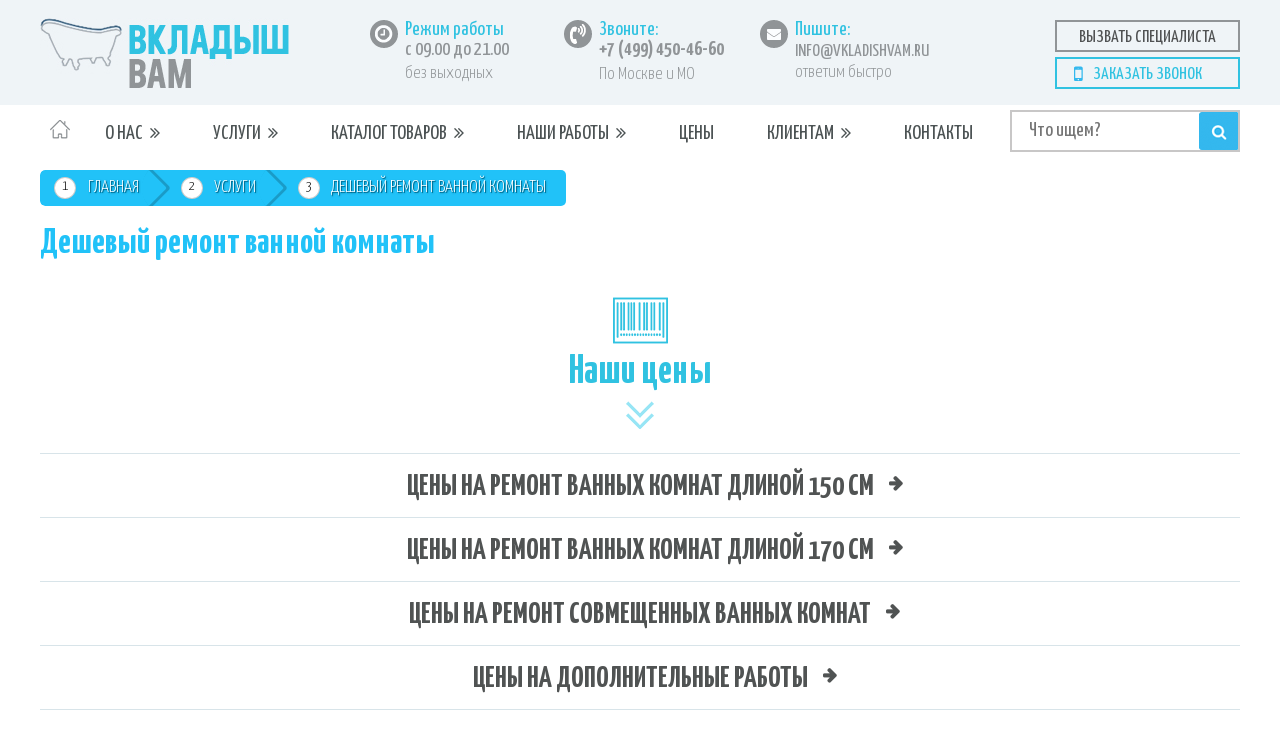

--- FILE ---
content_type: text/html; charset=UTF-8
request_url: https://vkladishvam.ru/u/remont-vannoy-deshevy/
body_size: 19318
content:

<!doctype html>
<html lang="ru-RU">
<head>
<meta charset="UTF-8">
<meta name="viewport" content="width=device-width, initial-scale=1">
<meta name="theme-color" content="#30C2E1">
<link rel="icon" type="image/png" href="/favicon-16x16.png" sizes="16x16">
<link rel="apple-touch-icon-precomposed" href="/apple_touch_icon.png">
<link href="https://fonts.googleapis.com/css?family=Yanone+Kaffeesatz:200,300,400,700&amp;subset=cyrillic" rel="stylesheet">

<title>Дешевый ремонт ванной комнаты</title>

<!-- This site is optimized with the Yoast SEO Premium plugin v4.6 - https://yoast.com/wordpress/plugins/seo/ -->
<link rel="canonical" href="https://vkladishvam.ru/u/remont-vannoy-deshevy/" />
<meta property="DC.date.issued" content="2017-10-11T22:40:02+03:00" />
<!-- / Yoast SEO Premium plugin. -->

		<script type="text/javascript">
			window._wpemojiSettings = {"baseUrl":"https:\/\/s.w.org\/images\/core\/emoji\/2.3\/72x72\/","ext":".png","svgUrl":"https:\/\/s.w.org\/images\/core\/emoji\/2.3\/svg\/","svgExt":".svg","source":{"concatemoji":"https:\/\/vkladishvam.ru\/wp-includes\/js\/wp-emoji-release.min.js?ver=4.8"}};
			!function(a,b,c){function d(a){var b,c,d,e,f=String.fromCharCode;if(!k||!k.fillText)return!1;switch(k.clearRect(0,0,j.width,j.height),k.textBaseline="top",k.font="600 32px Arial",a){case"flag":return k.fillText(f(55356,56826,55356,56819),0,0),b=j.toDataURL(),k.clearRect(0,0,j.width,j.height),k.fillText(f(55356,56826,8203,55356,56819),0,0),c=j.toDataURL(),b===c&&(k.clearRect(0,0,j.width,j.height),k.fillText(f(55356,57332,56128,56423,56128,56418,56128,56421,56128,56430,56128,56423,56128,56447),0,0),b=j.toDataURL(),k.clearRect(0,0,j.width,j.height),k.fillText(f(55356,57332,8203,56128,56423,8203,56128,56418,8203,56128,56421,8203,56128,56430,8203,56128,56423,8203,56128,56447),0,0),c=j.toDataURL(),b!==c);case"emoji4":return k.fillText(f(55358,56794,8205,9794,65039),0,0),d=j.toDataURL(),k.clearRect(0,0,j.width,j.height),k.fillText(f(55358,56794,8203,9794,65039),0,0),e=j.toDataURL(),d!==e}return!1}function e(a){var c=b.createElement("script");c.src=a,c.defer=c.type="text/javascript",b.getElementsByTagName("head")[0].appendChild(c)}var f,g,h,i,j=b.createElement("canvas"),k=j.getContext&&j.getContext("2d");for(i=Array("flag","emoji4"),c.supports={everything:!0,everythingExceptFlag:!0},h=0;h<i.length;h++)c.supports[i[h]]=d(i[h]),c.supports.everything=c.supports.everything&&c.supports[i[h]],"flag"!==i[h]&&(c.supports.everythingExceptFlag=c.supports.everythingExceptFlag&&c.supports[i[h]]);c.supports.everythingExceptFlag=c.supports.everythingExceptFlag&&!c.supports.flag,c.DOMReady=!1,c.readyCallback=function(){c.DOMReady=!0},c.supports.everything||(g=function(){c.readyCallback()},b.addEventListener?(b.addEventListener("DOMContentLoaded",g,!1),a.addEventListener("load",g,!1)):(a.attachEvent("onload",g),b.attachEvent("onreadystatechange",function(){"complete"===b.readyState&&c.readyCallback()})),f=c.source||{},f.concatemoji?e(f.concatemoji):f.wpemoji&&f.twemoji&&(e(f.twemoji),e(f.wpemoji)))}(window,document,window._wpemojiSettings);
		</script>
		<style type="text/css">
img.wp-smiley,
img.emoji {
	display: inline !important;
	border: none !important;
	box-shadow: none !important;
	height: 1em !important;
	width: 1em !important;
	margin: 0 .07em !important;
	vertical-align: -0.1em !important;
	background: none !important;
	padding: 0 !important;
}
</style>
<link rel='stylesheet' id='callbackcss-css'  href='https://vkladishvam.ru/wp-content/plugins/toplabs-callback/assets/css/callback.css?ver=4.8' type='text/css' media='all' />
<link rel='stylesheet' id='cuselcss-css'  href='https://vkladishvam.ru/wp-content/plugins/toplabs-callback/assets/css/cusel.css?ver=4.8' type='text/css' media='all' />
<link rel='stylesheet' id='pt-redalert-css'  href='https://vkladishvam.ru/wp-content/plugins/toplabs-callback/assets/pt/redalert/redalert.css?ver=4.8' type='text/css' media='all' />
<link rel='stylesheet' id='pt-green-css'  href='https://vkladishvam.ru/wp-content/plugins/toplabs-callback/assets/pt/tip-green/tip-green.css?ver=4.8' type='text/css' media='all' />
<link rel='stylesheet' id='feedbackcss-css'  href='https://vkladishvam.ru/wp-content/plugins/toplabs-feedback/assets/css/feedback.css?05042016&#038;ver=4.8' type='text/css' media='all' />
<link rel='stylesheet' id='prettyphoto-css'  href='https://vkladishvam.ru/wp-content/plugins/radykal-fancy-gallery/prettyphoto/css/prettyPhoto.css?ver=4.8' type='text/css' media='all' />
<link rel='stylesheet' id='fancybox-css'  href='https://vkladishvam.ru/wp-content/plugins/radykal-fancy-gallery/fancybox/jquery.fancybox.css?ver=4.8' type='text/css' media='all' />
<link rel='stylesheet' id='fancybox-buttons-css'  href='https://vkladishvam.ru/wp-content/plugins/radykal-fancy-gallery/fancybox/helpers/jquery.fancybox-buttons.css?ver=4.8' type='text/css' media='all' />
<link rel='stylesheet' id='fancybox-thumbs-css'  href='https://vkladishvam.ru/wp-content/plugins/radykal-fancy-gallery/fancybox/helpers/jquery.fancybox-thumbs.css?ver=4.8' type='text/css' media='all' />
<link rel='stylesheet' id='mejs-css'  href='https://vkladishvam.ru/wp-content/plugins/radykal-fancy-gallery/mejs/mediaelementplayer.css?ver=4.8' type='text/css' media='all' />
<link rel='stylesheet' id='mejs-skins-css'  href='https://vkladishvam.ru/wp-content/plugins/radykal-fancy-gallery/mejs/mejs-skins.css?ver=4.8' type='text/css' media='all' />
<link rel='stylesheet' id='font-awesome-4-css'  href='//netdna.bootstrapcdn.com/font-awesome/4.0.1/css/font-awesome.css?ver=4.0.1' type='text/css' media='all' />
<link rel='stylesheet' id='radykal-fancy-gallery-css'  href='https://vkladishvam.ru/wp-content/plugins/radykal-fancy-gallery/css/jquery.fancygallery.css?ver=2.3.3' type='text/css' media='all' />
<link rel='stylesheet' id='rs-plugin-settings-css'  href='https://vkladishvam.ru/wp-content/plugins/revslider/public/assets/css/settings.css?ver=5.3.1.5' type='text/css' media='all' />
<style id='rs-plugin-settings-inline-css' type='text/css'>
#rs-demo-id {}
</style>
<link rel='stylesheet' id='smallshare-front-css-css'  href='https://vkladishvam.ru/wp-content/plugins/smallshare/css/front.css?ver=1.0' type='text/css' media='all' />
<link rel='stylesheet' id='vkladish-style-css'  href='https://vkladishvam.ru/wp-content/themes/vkladish/style.css?ver=4.8' type='text/css' media='all' />
<link rel='stylesheet' id='normalize-css'  href='https://vkladishvam.ru/wp-content/themes/vkladish/css/normalize.css' type='text/css' media='all' />
<link rel='stylesheet' id='font-awesome-css'  href='https://vkladishvam.ru/wp-content/themes/vkladish/css/font-awesome.min.css' type='text/css' media='all' />
<link rel='stylesheet' id='twentytwenty-css'  href='https://vkladishvam.ru/wp-content/themes/vkladish/css/twentytwenty.css' type='text/css' media='all' />
<link rel='stylesheet' id='main-style-css'  href='https://vkladishvam.ru/wp-content/themes/vkladish/css/style.css' type='text/css' media='all' />
<link rel='stylesheet' id='adaptive-css'  href='https://vkladishvam.ru/wp-content/themes/vkladish/css/adaptive.css' type='text/css' media='all' />
<link rel='stylesheet' id='slick-css'  href='https://vkladishvam.ru/wp-content/themes/vkladish/css/slick.css' type='text/css' media='all' />
<link rel='stylesheet' id='fancybox-css-css'  href='https://vkladishvam.ru/wp-content/themes/vkladish/css/jquery.fancybox.min.css' type='text/css' media='all' />
<link rel='stylesheet' id='mCustomScrollbar-css-css'  href='https://vkladishvam.ru/wp-content/themes/vkladish/css/jquery.mCustomScrollbar.css' type='text/css' media='all' />
<link rel='stylesheet' id='lightgallery-css-css'  href='https://vkladishvam.ru/wp-content/themes/vkladish/css/lightgallery.min.css' type='text/css' media='all' />
<script type='text/javascript' src='https://vkladishvam.ru/wp-includes/js/jquery/jquery.js?ver=1.12.4'></script>
<script type='text/javascript' src='https://vkladishvam.ru/wp-includes/js/jquery/jquery-migrate.min.js?ver=1.4.1'></script>
<script type='text/javascript' src='https://vkladishvam.ru/wp-content/plugins/toplabs-callback/assets/js/cusel.js?ver=3.0a'></script>
<script type='text/javascript' src='https://vkladishvam.ru/wp-content/plugins/toplabs-callback/assets/js/jquery.toplabs-callback.js?ver=1.0.0'></script>
<script type='text/javascript' src='https://vkladishvam.ru/wp-content/plugins/toplabs-callback/assets/js/jquery.leanModal.min.js?ver=1.1'></script>
<script type='text/javascript' src='https://vkladishvam.ru/wp-content/plugins/toplabs-callback/assets/pt/jquery.poshytip.js?ver=1.2'></script>
<script type='text/javascript' src='https://vkladishvam.ru/wp-content/plugins/toplabs-callback/assets/js/callback.js?ver=4.8'></script>
<script type='text/javascript' src='https://vkladishvam.ru/wp-content/plugins/toplabs-callback/assets/js/jquery.maskedinput.js?ver=4.8'></script>
<script type='text/javascript' src='https://vkladishvam.ru/wp-content/plugins/toplabs-callback/assets/js/jScrollPane.js?ver=4.8'></script>
<script type='text/javascript' src='https://vkladishvam.ru/wp-content/plugins/toplabs-callback/assets/js/jquery.mousewheel.js?ver=4.8'></script>
<script type='text/javascript' src='https://vkladishvam.ru/wp-content/plugins/toplabs-feedback/assets/js/jquery.toplabs-feedback.js?ver=1.0.0'></script>
<script type='text/javascript' src='https://vkladishvam.ru/wp-content/plugins/toplabs-feedback/assets/js/feedback.js?ver=4.8'></script>
<script type='text/javascript' src='https://vkladishvam.ru/wp-content/plugins/smallshare/js/front.js?ver=1.0'></script>
<script type='text/javascript' src='https://vkladishvam.ru/wp-content/themes/vkladish/js/jquery.fancybox.js?ver=20151215'></script>
<link rel="stylesheet" href="/wp-content/plugins/widgetkit/cache/widgetkit-70ecd5b9.css" />
<script src="/wp-content/plugins/widgetkit/cache/widgetkit-eff6950f.js"></script>
<meta name="generator" content="Powered by Slider Revolution 5.3.1.5 - responsive, Mobile-Friendly Slider Plugin for WordPress with comfortable drag and drop interface." />
<!-- versions: WordPress 4.8 | Strong Testimonials 2.25.2 -->

<!-- HTML5 Shim and Respond.js IE8 support of HTML5 elements and media queries -->
<!--[if lt IE 9]>
    <script src="https://oss.maxcdn.com/html5shiv/3.7.2/html5shiv.min.js"></script>
    <script src="https://oss.maxcdn.com/respond/1.4.2/respond.min.js"></script>
<![endif]-->

<!-- Google Tag Manager -->
<script>(function(w,d,s,l,i){w[l]=w[l]||[];w[l].push({'gtm.start':
new Date().getTime(),event:'gtm.js'});var f=d.getElementsByTagName(s)[0],
j=d.createElement(s),dl=l!='dataLayer'?'&l='+l:'';j.async=true;j.src=
'https://www.googletagmanager.com/gtm.js?id='+i+dl;f.parentNode.insertBefore(j,f);
})(window,document,'script','dataLayer','GTM-NGQT774');</script>
<!-- End Google Tag Manager -->

<script src="//code.jivosite.com/widget.js" data-jv-id="QO67rZfhwM" async></script>

</head>
<body class="page-template page-template-page_vanna page-template-page_vanna-php page page-id-3453 page-child parent-pageid-1649 not_mobile" itemscope itemtype="http://schema.org/WebPage">
	<!-- Callback Start -->
	<div id="toplabsCB" class="formbackdiv">
		<div id="toplabsCB-ct">
				<div id="toplabsCB-header">
					<p class="lm-title1">Закажите обратный звонок</p>
					<p class="lm-title2">Заполните форму и мы свяжемся с Вами!</p>
					<a class="modal_close" href="#"><i class="fa fa-times-circle"></i></a>
				</div>
				<form action="#" id="callback_form" onsubmit="return false;">
				<input id="cburl" name="" type="hidden" value="https://vkladishvam.ru/wp-content/plugins/toplabs-callback/"/>				
				 <div class="txt-fld">
					<label for="">Ваше имя:</label>
					<input id="nickname" name="" type="text" autocomplete="off" />
				 </div>
				 <div class="txt-fld" height="">
	<div class="lineForm">
	<label>Время звонка:</label>
	<div id="divselect">
 <select id="timecalls" class="wid100" name="timecalls" >
 <option value="0" selected="" disabled="">Время звонка</option>
 <option value="1">В любое время</option>
 <option value="2">Как можно скорее</option>
 <option value="3">До обеда</option>
 <option value="4">После обеда</option>
 <option value="5">Вечером</option>
 </select>
	</div>
		</div>
	<br clear="all" />
	<div class="rasporka"></div>
				 </div>
				 <div class="txt-fld">
				 <label for="">Ваш телефон:</label>
				 <input id="telefone" name="" type="text" />
				 </div>
				 <div id="statusinfo"></div>
				 <div class="loading-popup"></div>
				 <div class="btn-fld">
				 <button type="submit" id="submit_button" class="fbutton">Отправить</button>
				 <button type="submit" id="disable_sbtn" class="modal_close fbutton">Отправить</button>
				 </div>
				</form>
			</div>
		</div>
<!-- Callback End -->
	<!-- Feedback Start -->
<div id="toplabsFB" class="formbackdiv">
		<div id="toplabsFB-ct">
				<div id="toplabsFB-header">
					<p class="lm-title1">Форма обратной связи</p>
					<p class="lm-title2">Заполните форму и мы обязательно ответим Вам!</p>
					<a class="modal_close" href="#"><i class="fa fa-times-circle"></i></a>
				</div>
				<form action="#" id="feedback_form" onsubmit="return false;">
				 <div class="youname txt-fld">
					<input id="feedbackname" name="" type="text" placeholder="Ваше Имя..." autocomplete="off" />
					<input type="hidden" id="fburl" value="https://vkladishvam.ru/wp-content/plugins/toplabs-feedback/"/>
				 </div>
<div class="contactxt txt-fld" style="float:left;">
	<div class="lineForm">
				 <input id="feedcontact" name="" type="text" placeholder="Телефон или e-mail для связи..." autocomplete="off" />
	</div>
	<br clear="all" />
	<div class="rasporka"></div>
</div>
				 <div class="fmessage"><textarea name="feedmessage" id="feedmessage" placeholder="Ваши пожелания, предложения и вопросы..."></textarea></div>
				 <div id="feedinfo">&nbsp;</div>
				 <div class="loading-popup">&nbsp;</div>
				 <div class="btn-fld">
				 <button type="submit" id="feedback_button" class="fbutton">Отправить</button>
				 <button type="submit" id="disable_fbtn" class="modal_close fbutton">Отправить</button>
				 </div>
				</form>
			</div>
		</div>
<!-- Feedback End -->


<!-- Google Tag Manager (noscript) -->
<noscript><iframe src="https://www.googletagmanager.com/ns.html?id=GTM-NGQT774"
height="0" width="0" style="display:none;visibility:hidden"></iframe></noscript>
<!-- End Google Tag Manager (noscript) -->

<div id="page" class="site">
	<header class="site-header" itemscope itemtype="http://schema.org/WPHeader">
<div class="mobile-menu">
	<div class="menu-menu-container"><ul id="primary-menu" class="menu"><li id="menu-item-2470" class="menu-item menu-item-type-post_type menu-item-object-page menu-item-home menu-item-2470"><a itemprop="url" href="https://vkladishvam.ru/">Главная страница</a></li>
<li id="menu-item-2463" class="menu-item menu-item-type-post_type menu-item-object-page menu-item-has-children menu-item-2463"><a itemprop="url" href="https://vkladishvam.ru/o-nas/">О нас</a>
<ul  class="sub-menu">
	<li id="menu-item-1668" class="menu-item menu-item-type-post_type menu-item-object-page menu-item-1668"><a itemprop="url" href="https://vkladishvam.ru/o-kompanii/">О компании</a></li>
	<li id="menu-item-1761" class="menu-item menu-item-type-post_type menu-item-object-page menu-item-1761"><a itemprop="url" href="https://vkladishvam.ru/dokumenty/">Наши документы</a></li>
	<li id="menu-item-1669" class="menu-item menu-item-type-post_type menu-item-object-page menu-item-1669"><a itemprop="url" href="https://vkladishvam.ru/otzyvy-o-nas/">Отзывы о нас</a></li>
</ul>
</li>
<li id="menu-item-2476" class="menu-item menu-item-type-post_type menu-item-object-page current-page-ancestor menu-item-has-children menu-item-2476"><a itemprop="url" href="https://vkladishvam.ru/u/">Услуги</a>
<ul  class="sub-menu">
	<li id="menu-item-2477" class="menu-item menu-item-type-post_type menu-item-object-page menu-item-2477"><a itemprop="url" href="https://vkladishvam.ru/u/akrilovyj-vkladysh/">Реставрация ванн вкладышем</a></li>
	<li id="menu-item-2478" class="menu-item menu-item-type-post_type menu-item-object-page menu-item-2478"><a itemprop="url" href="https://vkladishvam.ru/u/jidkiy-akril/">Реставрация ванн наливным акрилом и мрамором</a></li>
	<li id="menu-item-2475" class="menu-item menu-item-type-post_type menu-item-object-page menu-item-2475"><a itemprop="url" href="https://vkladishvam.ru/u/restavratsiya-rakovin/">Реставрация раковин</a></li>
	<li id="menu-item-2479" class="menu-item menu-item-type-post_type menu-item-object-page menu-item-2479"><a itemprop="url" href="https://vkladishvam.ru/u/restavratsiya-poddonov/">Реставрация душевых поддонов</a></li>
	<li id="menu-item-1724" class="menu-item menu-item-type-post_type menu-item-object-page menu-item-1724"><a itemprop="url" href="https://vkladishvam.ru/u/remont-vannoy-komnaty/">Ремонт ванной комнаты</a></li>
	<li id="menu-item-2472" class="menu-item menu-item-type-post_type menu-item-object-page menu-item-2472"><a itemprop="url" href="https://vkladishvam.ru/u/remont-sanuzla/">Ремонт санузла</a></li>
	<li id="menu-item-2480" class="menu-item menu-item-type-post_type menu-item-object-page current-page-ancestor menu-item-2480"><a itemprop="url" href="https://vkladishvam.ru/u/">Все услуги</a></li>
</ul>
</li>
<li id="menu-item-2481" class="menu-item menu-item-type-post_type menu-item-object-page menu-item-has-children menu-item-2481"><a itemprop="url" href="https://vkladishvam.ru/c/">Каталог товаров</a>
<ul  class="sub-menu">
	<li id="menu-item-2482" class="menu-item menu-item-type-post_type menu-item-object-page menu-item-2482"><a itemprop="url" href="https://vkladishvam.ru/c/katalog-vkladysh/">Каталог акриловых вкладышей</a></li>
	<li id="menu-item-2483" class="menu-item menu-item-type-post_type menu-item-object-page menu-item-2483"><a itemprop="url" href="https://vkladishvam.ru/c/katalog-akril/">Каталог жидкого акрила и наливного мрамора</a></li>
	<li id="menu-item-4068" class="menu-item menu-item-type-post_type menu-item-object-page menu-item-4068"><a itemprop="url" href="https://vkladishvam.ru/c/katalog-plitki/">Каталог керамической плитки</a></li>
</ul>
</li>
<li id="menu-item-2474" class="menu-item menu-item-type-post_type menu-item-object-page menu-item-2474"><a itemprop="url" href="https://vkladishvam.ru/nashi-raboty/">Все наши работы</a></li>
<li id="menu-item-2473" class="menu-item menu-item-type-post_type menu-item-object-page menu-item-2473"><a itemprop="url" href="https://vkladishvam.ru/ceny/">Цены</a></li>
<li id="menu-item-2465" class="menu-item menu-item-type-post_type menu-item-object-page menu-item-has-children menu-item-2465"><a itemprop="url" href="https://vkladishvam.ru/klientam/">Клиентам</a>
<ul  class="sub-menu">
	<li id="menu-item-2466" class="menu-item menu-item-type-post_type menu-item-object-page menu-item-2466"><a itemprop="url" href="https://vkladishvam.ru/akcii-i-skidki/">Акции и скидки</a></li>
	<li id="menu-item-2467" class="menu-item menu-item-type-post_type menu-item-object-page menu-item-2467"><a itemprop="url" href="https://vkladishvam.ru/dostavka/">Доставка и выезд мастера</a></li>
	<li id="menu-item-2468" class="menu-item menu-item-type-post_type menu-item-object-page menu-item-2468"><a itemprop="url" href="https://vkladishvam.ru/oplata/">Оплата</a></li>
	<li id="menu-item-4111" class="menu-item menu-item-type-post_type menu-item-object-page menu-item-4111"><a itemprop="url" href="https://vkladishvam.ru/online-oplata/">Онлайн-оплата</a></li>
	<li id="menu-item-2469" class="menu-item menu-item-type-post_type menu-item-object-page menu-item-2469"><a itemprop="url" href="https://vkladishvam.ru/garantii/">Гарантии</a></li>
	<li id="menu-item-2464" class="menu-item menu-item-type-post_type menu-item-object-page menu-item-2464"><a itemprop="url" href="https://vkladishvam.ru/obmen-i-vozvrat/">Обмен и возврат</a></li>
	<li id="menu-item-4128" class="menu-item menu-item-type-post_type menu-item-object-page menu-item-4128"><a itemprop="url" href="https://vkladishvam.ru/preimushtestva-i-nedostatki-vkladsha/">Преимущества акрилового вкладыша</a></li>
	<li id="menu-item-1762" class="menu-item menu-item-type-post_type menu-item-object-page menu-item-1762"><a itemprop="url" href="https://vkladishvam.ru/faq/">Вопрос-Ответ</a></li>
</ul>
</li>
<li id="menu-item-1674" class="menu-item menu-item-type-post_type menu-item-object-page menu-item-1674"><a itemprop="url" href="https://vkladishvam.ru/kontakty/">Карта проезда</a></li>
</ul></div>	<div class="mobile-menu-content">
		<div class="schedule">
			<h3>Режим работы</h3>
			<p class="schedule-time">с 09.00 до 21.00</p>
			<p class="schedule-text">без выходных</p>
		</div>
		<div class="call-us">
			<h3>Звоните:</h3>
			<p><a href="tel:+74994504660" class="mobile-tel">+7 (499) 450-46-60</a></p>
			<p class="phone-text">По Москве и МО</p>
		</div>
		<div class="write-us">
			<h3>Пишите:</h3>
			<p class="write-us-mail">info@vkladishvam.ru</p>
			<p class="write-us-text">ответим быстро</p>
		</div>
	</div>
	<section id="search-4" class="widget widget_search"><form class="search-box" method="get" action="https://vkladishvam.ru">
	<input type="text" placeholder="Что ищем?" name="s">
	<input type="submit" value="">
</form></section></div>
<div class="mobile-menu-btn">
	<span></span>
	<span></span>
	<span></span>
</div>
		<div class="upper-header">
			<div class="wrapper-container clearfix">
				<div class="logo">
					<!-- Новогоднее лого /images/logo-new-year.jpg -->
					<!-- Классическое лого /images/logo.jpg -->
					<a href="https://vkladishvam.ru"><img src="https://vkladishvam.ru/wp-content/themes/vkladish/images/logo.jpg" alt="Главная"></a>
				</div>
				<div class="schedule">
					<h3>Режим работы</h3>
					<p class="schedule-time">с 09.00 до 21.00</p>
					<p class="schedule-text">без выходных</p>
				</div>
			<div class="wrap-us">
				<div class="call-us">
					<div class="menu-phone">
						<a href="tel:+74994504660" class="mobile-tel"><i class="fa fa-volume-control-phone" aria-hidden="true"></i></a>
					</div>
					<h3>Звоните:</h3>
						<p><a href="tel:+74994504660" class="mobile-tel">+7 (499) 450-46-60</a></p>
						<p class="phone-text">По Москве и МО</p>
				</div>
				<div class="write-mb">
					<div>
						<a href="mailto:info@vkladishvam.ru"><i class="fa fa-paper-plane" aria-hidden="true"></i></a>
					</div>
				</div>
				<div class="write-us">
					<div class="menu-address">
						<a href="/kontakty/"><i class="fa fa-map-marker" aria-hidden="true"></i></a>
					</div>
					<h3>Пишите:</h3>
					<p class="write-us-mail">info@vkladishvam.ru</p>
					<p class="write-us-text">ответим быстро</p>
				</div>
			</div>
				<div class="header-btns">
					<a class="order-master-btn" data-pos="TARGET_SPECIALIST" data-head="Бесплатный вызов специалиста" data-id="#toplabsFB" rel="leanModal">Вызвать специалиста</a>
					<a class="order-call-btn" data-pos="TARGET_CALLBACK" data-head="Закажите обратный звонок" data-id="#toplabsCB" rel="leanModal">Заказать звонок</a>
					
				</div>
			</div>
		</div>
		<nav id="site-navigation" class="main-navigation" role="navigation" itemscope itemtype="http://www.schema.org/SiteNavigationElement">
			<div class="wrapper-container desktop-menu clearfix">
				<a class="home-page-link" href="https://vkladishvam.ru" itemprop="url"></a>
				<div class="menu-menu-1-container"><ul id="primary-menu" class="menu"><li id="menu-item-2127" class="menu-item menu-item-type-post_type menu-item-object-page menu-item-has-children menu-item-2127"><a itemprop="url" href="https://vkladishvam.ru/o-nas/">О нас</a>
<ul  class="sub-menu">
	<li id="menu-item-2009" class="menu-item menu-item-type-post_type menu-item-object-page menu-item-2009"><a itemprop="url" href="https://vkladishvam.ru/o-kompanii/">О компании</a></li>
	<li id="menu-item-2134" class="menu-item menu-item-type-post_type menu-item-object-page menu-item-2134"><a itemprop="url" href="https://vkladishvam.ru/dokumenty/">Наши документы</a></li>
	<li id="menu-item-2149" class="menu-item menu-item-type-post_type menu-item-object-page menu-item-2149"><a itemprop="url" href="https://vkladishvam.ru/otzyvy-o-nas/">Отзывы о нас</a></li>
</ul>
</li>
<li id="menu-item-2010" class="menu-item menu-item-type-post_type menu-item-object-page current-page-ancestor menu-item-has-children menu-item-2010"><a itemprop="url" href="https://vkladishvam.ru/u/">Услуги</a>
<ul  class="sub-menu">
	<li id="menu-item-2343" class="menu-item menu-item-type-post_type menu-item-object-page menu-item-2343"><a itemprop="url" href="https://vkladishvam.ru/u/akrilovyj-vkladysh/">Реставрация ванн вкладышем</a></li>
	<li id="menu-item-2344" class="menu-item menu-item-type-post_type menu-item-object-page menu-item-2344"><a itemprop="url" href="https://vkladishvam.ru/u/jidkiy-akril/">Реставрация ванн наливным акрилом и мрамором</a></li>
	<li id="menu-item-2192" class="menu-item menu-item-type-post_type menu-item-object-page menu-item-2192"><a itemprop="url" href="https://vkladishvam.ru/u/restavratsiya-rakovin/">Реставрация раковин</a></li>
	<li id="menu-item-2191" class="menu-item menu-item-type-post_type menu-item-object-page menu-item-2191"><a itemprop="url" href="https://vkladishvam.ru/u/restavratsiya-poddonov/">Реставрация душевых поддонов</a></li>
	<li id="menu-item-2011" class="menu-item menu-item-type-post_type menu-item-object-page menu-item-2011"><a itemprop="url" href="https://vkladishvam.ru/u/remont-vannoy-komnaty/">Ремонт ванной комнаты</a></li>
	<li id="menu-item-2115" class="menu-item menu-item-type-post_type menu-item-object-page menu-item-2115"><a itemprop="url" href="https://vkladishvam.ru/u/remont-sanuzla/">Ремонт санузла</a></li>
	<li id="menu-item-2193" class="menu-item menu-item-type-post_type menu-item-object-page current-page-ancestor menu-item-2193"><a itemprop="url" href="https://vkladishvam.ru/u/">Все услуги</a></li>
</ul>
</li>
<li id="menu-item-2122" class="menu-item menu-item-type-post_type menu-item-object-page menu-item-has-children menu-item-2122"><a itemprop="url" href="https://vkladishvam.ru/c/">Каталог товаров</a>
<ul  class="sub-menu">
	<li id="menu-item-2124" class="menu-item menu-item-type-post_type menu-item-object-page menu-item-2124"><a itemprop="url" href="https://vkladishvam.ru/c/katalog-vkladysh/">Каталог акриловых вкладышей</a></li>
	<li id="menu-item-2123" class="menu-item menu-item-type-post_type menu-item-object-page menu-item-2123"><a itemprop="url" href="https://vkladishvam.ru/c/katalog-akril/">Каталог жидкого акрила и мрамора</a></li>
	<li id="menu-item-4069" class="menu-item menu-item-type-post_type menu-item-object-page menu-item-4069"><a itemprop="url" href="https://vkladishvam.ru/c/katalog-plitki/">Каталог керамической плитки</a></li>
</ul>
</li>
<li id="menu-item-2030" class="menu-item menu-item-type-post_type menu-item-object-page menu-item-has-children menu-item-2030"><a itemprop="url" href="https://vkladishvam.ru/nashi-raboty/">Наши работы</a>
<ul  class="sub-menu">
	<li id="menu-item-4095" class="menu-item menu-item-type-post_type menu-item-object-page menu-item-4095"><a itemprop="url" href="https://vkladishvam.ru/nashi-raboty-vkladish/">Установка акриловых вкладышей</a></li>
	<li id="menu-item-4094" class="menu-item menu-item-type-post_type menu-item-object-page menu-item-4094"><a itemprop="url" href="https://vkladishvam.ru/nashi-raboty-akril/">Реставрации ванн жидким акрилом</a></li>
	<li id="menu-item-4093" class="menu-item menu-item-type-post_type menu-item-object-page menu-item-4093"><a itemprop="url" href="https://vkladishvam.ru/nashi-raboty-vanna/">Ремонт ванных комнат</a></li>
	<li id="menu-item-4092" class="menu-item menu-item-type-post_type menu-item-object-page menu-item-4092"><a itemprop="url" href="https://vkladishvam.ru/nashi-raboty-sanuzel/">Ремонт санузлов и туалетов</a></li>
	<li id="menu-item-4096" class="menu-item menu-item-type-post_type menu-item-object-page menu-item-4096"><a itemprop="url" href="https://vkladishvam.ru/nashi-raboty/">Все наши работы</a></li>
</ul>
</li>
<li id="menu-item-2029" class="menu-item menu-item-type-post_type menu-item-object-page menu-item-2029"><a itemprop="url" href="https://vkladishvam.ru/ceny/">Цены</a></li>
<li id="menu-item-2136" class="menu-item menu-item-type-post_type menu-item-object-page menu-item-has-children menu-item-2136"><a itemprop="url" href="https://vkladishvam.ru/klientam/">Клиентам</a>
<ul  class="sub-menu">
	<li id="menu-item-2148" class="menu-item menu-item-type-post_type menu-item-object-page menu-item-2148"><a itemprop="url" href="https://vkladishvam.ru/akcii-i-skidki/">Акции и скидки</a></li>
	<li id="menu-item-2151" class="menu-item menu-item-type-post_type menu-item-object-page menu-item-2151"><a itemprop="url" href="https://vkladishvam.ru/dostavka/">Доставка и выезд мастера</a></li>
	<li id="menu-item-2028" class="menu-item menu-item-type-post_type menu-item-object-page menu-item-2028"><a itemprop="url" href="https://vkladishvam.ru/oplata/">Оплата</a></li>
	<li id="menu-item-4112" class="menu-item menu-item-type-post_type menu-item-object-page menu-item-4112"><a itemprop="url" href="https://vkladishvam.ru/online-oplata/">Онлайн-оплата</a></li>
	<li id="menu-item-2157" class="menu-item menu-item-type-post_type menu-item-object-page menu-item-2157"><a itemprop="url" href="https://vkladishvam.ru/garantii/">Гарантии</a></li>
	<li id="menu-item-2156" class="menu-item menu-item-type-post_type menu-item-object-page menu-item-2156"><a itemprop="url" href="https://vkladishvam.ru/obmen-i-vozvrat/">Обмен и возврат</a></li>
	<li id="menu-item-4127" class="menu-item menu-item-type-post_type menu-item-object-page menu-item-4127"><a itemprop="url" href="https://vkladishvam.ru/preimushtestva-i-nedostatki-vkladsha/">Преимущества акрилового вкладыша</a></li>
	<li id="menu-item-2153" class="menu-item menu-item-type-post_type menu-item-object-page menu-item-2153"><a itemprop="url" href="https://vkladishvam.ru/faq/">Вопрос-Ответ</a></li>
</ul>
</li>
<li id="menu-item-2017" class="menu-item menu-item-type-post_type menu-item-object-page menu-item-2017"><a itemprop="url" href="https://vkladishvam.ru/kontakty/">Контакты</a></li>
</ul></div>				<section id="search-4" class="widget widget_search"><form class="search-box" method="get" action="https://vkladishvam.ru">
	<input type="text" placeholder="Что ищем?" name="s">
	<input type="submit" value="">
</form></section>			</div>
		</nav><!-- #site-navigation -->
	</header>

			<!-- Breadcrumbs -->
			<div id="hlebokroshka" class="flat wrapper-container" itemscope itemtype="http://schema.org/BreadcrumbList"><span itemprop="itemListElement" itemscope itemtype="http://schema.org/ListItem"><a href="https://vkladishvam.ru" itemprop="item"><span class="list-element" itemprop="name">Главная</span></a></span><span class="kb_sep">  </span>
<span itemprop="itemListElement" itemscope itemtype="http://schema.org/ListItem"><a href="https://vkladishvam.ru/u/" itemprop="item"><span class="list-element" itemprop="name">Услуги</span></a></span><span class="kb_sep">  </span>
<span itemprop="itemListElement" itemscope itemtype="http://schema.org/ListItem"><a href="#" itemprop="item"><span class="list-element" itemprop="name">Дешевый ремонт ванной комнаты</span></a></span></div>			<!-- Breadcrumbs -->

	<div id="content" class="site-content">


<div id="primary" class="content-area" itemscope itemtype="http://schema.org/Article">
	<main id="main" class="site-main" role="main">
		<!-- Заголовок статьи -->
		<div class="wrapper-container">
			<header class="entry-header">
				<h1 class="entry-title" itemprop="headline">Дешевый ремонт ванной комнаты</h1>			</header>
		</div>
		<!-- Наши цены -->
		<section class="our-prices">
			<img src="https://vkladishvam.ru/wp-content/themes/vkladish/images/barcode.png" alt="Наши цены">
			<h3 class="prices-header">Наши цены</h3>
			<div class="wrapper-container">
				<div class="prices-accordion">
					<h4>Цены на ремонт ванных комнат длиной 150 см <span class="icon"></span></h4>
					<div>
						<div class="table_container mCustomScrollbar" data-mcs-axis="x" data-mcs-theme="inset">
							<table>
<tr>
	<td class="service-name">Наименование услуги</td>
	<td class="work-price">Стоимость</td>
</tr>
<tr>
	<td class="first-col">Косметический ремонт ванной комнаты</td>
	<td>от 12.000 руб.</td>
</tr>
<tr>
	<td class="first-col">Капитальный ремонт ванной комнаты</td>
	<td>от 35.000 руб.</td>
</tr>
<tr>
	<td class="first-col">Евроремонт ванной комнаты</td>
	<td>от 55.000 руб.</td>
</tr>
<tr>
	<td class="first-col">Ремонт ванной комнаты ПВХ панелями</td>
	<td>от 14.000 руб.</td>
</tr>
<tr>
	<td class="first-col">Ремонт ванной комнаты ПВХ панелями <sup class="txt-green">+ материалы</sup></td>
	<td>от 20.950 руб.</td>
</tr>
<tr>
	<td class="first-col">Ремонт ванной комнаты плиткой</td>
	<td>от 40.000 руб.</td>
</tr>
<tr>
	<td class="first-col">Ремонт ванной комнаты с душевой кабиной <sup class="txt-green">(сборка и установка душевой кабины)</sup></td>
	<td>от 40.000 руб.</td>
</tr>
<tr>
	<td class="first-col">Ремонт ванной комнаты с душевой кабиной <sup class="txt-green">(самодельная душевая кабина)</sup></td>
	<td>от 45.000 руб.</td>
</tr>
</table>

<ul class="table-dop-list">
<li>Сроки ремонта ванной комнаты зависят от сложности работ. Чаще всего это занимает от 1 до 7 дней.</li>
</ul>						</div>
						<div class="price-btn-block">
							<a class="order-vkladish-btn" data-pos="TARGET_CALLBACK_PRICE" data-head="Оставьте заявку" data-id="#toplabsCB" rel="leanModal">Оставить заявку</a>
						</div>
					</div>
					<h4>Цены на ремонт ванных комнат длиной 170 см <span class="icon"></span></h4>
					<div>
						<div class="table_container mCustomScrollbar" data-mcs-axis="x" data-mcs-theme="inset">
							<table>
<tr>
	<td class="service-name">Наименование услуги</td>
	<td class="work-price">Стоимость</td>
</tr>
<tr>
	<td class="first-col">Косметический ремонт ванной комнаты</td>
	<td>от 14.000 руб.</td>
</tr>
<tr>
	<td class="first-col">Капитальный ремонт ванной комнаты</td>
	<td>от 40.000 руб.</td>
</tr>
<tr>
	<td class="first-col">Евроремонт ванной комнаты</td>
	<td>от 65.000 руб.</td>
</tr>
<tr>
	<td class="first-col">Ремонт ванной комнаты ПВХ панелями</td>
	<td>от 18.000 руб.</td>
</tr>
<tr>
	<td class="first-col">Ремонт ванной комнаты ПВХ панелями <sup class="txt-green">+ материалы</sup></td>
	<td>от 27.950 руб.</td>
</tr>
<tr>
	<td class="first-col">Ремонт ванной комнаты плиткой</td>
	<td>от 60.000 руб.</td>
</tr>
<tr>
	<td class="first-col">Ремонт ванной комнаты с душевой кабиной <sup class="txt-green">(сборка и установка душевой кабины)</sup></td>
	<td>от 45.000 руб.</td>
</tr>
<tr>
	<td class="first-col">Ремонт ванной комнаты с душевой кабиной <sup class="txt-green">(самодельная душевая кабина)</sup></td>
	<td>от 50.000 руб.</td>
</tr>
</table>

<ul class="table-dop-list">
<li>Сроки ремонта ванной комнаты зависят от сложности работ. Чаще всего это занимает от 1 до 7 дней.</li>
</ul>						</div>
						<div class="price-btn-block">
							<a class="order-vkladish-btn" data-pos="TARGET_CALLBACK_PRICE" data-head="Оставьте заявку" data-id="#toplabsCB" rel="leanModal">Оставить заявку</a>
						</div>
					</div>
					<h4>Цены на ремонт совмещенных ванных комнат <span class="icon"></span></h4>
					<div>
						<div class="table_container mCustomScrollbar" data-mcs-axis="x" data-mcs-theme="inset">
							<table>
<tr>
	<td class="service-name">Наименование услуги</td>
	<td class="work-price">Стоимость</td>
</tr>
<tr>
	<td class="first-col">Косметический ремонт совмещенной ванной</td>
	<td>от 16.000 руб.</td>
</tr>
<tr>
	<td class="first-col">Капитальный ремонт совмещенной ванной</td>
	<td>от 45.000 руб.</td>
</tr>
<tr>
	<td class="first-col">Евроремонт совмещенной ванной</td>
	<td>от 70.000 руб.</td>
</tr>
<tr>
	<td class="first-col">Ремонт совмещенной ванной ПВХ панелями</td>
	<td>от 18.000 руб.</td>
</tr>
<tr>
	<td class="first-col">Ремонт совмещенной ванной ПВХ панелями <sup class="txt-green">+ материалы</sup></td>
	<td>от 31.950 руб.</td>
</tr>
<tr>
	<td class="first-col">Ремонт совмещенной ванной плиткой</td>
	<td>от 60.000 руб.</td>
</tr>
<tr>
	<td class="first-col">Ремонт совмещенной ванной с душевой кабиной <sup class="txt-green">(сборка и установка душевой кабины)</sup></td>
	<td>от 50.000 руб.</td>
</tr>
<tr>
	<td class="first-col">Ремонт совмещенной ванной с душевой кабиной <sup class="txt-green">(самодельная душевая кабина)</sup></td>
	<td>от 55.000 руб.</td>
</tr>
</table>

<ul class="table-dop-list">
<li>Сроки ремонта ванной комнаты зависят от сложности работ. Чаще всего это занимает от 1 до 7 дней.</li>
</ul>						</div>
						<div class="price-btn-block">
							<a class="order-vkladish-btn" data-pos="TARGET_CALLBACK_PRICE" data-head="Оставьте заявку" data-id="#toplabsCB" rel="leanModal">Оставить заявку</a>
						</div>
					</div>
					<h4>Цены на дополнительные работы <span class="icon"></span></h4>
					<div>
						<div class="table_container mCustomScrollbar" data-mcs-axis="x" data-mcs-theme="inset">
							<table>
<tr>
	<td class="service-name">Наименование услуги</td>
	<td class="work-price">Стоимость</td>
</tr>
<tr>
	<td class="first-col">Объединение ванной и туалета</td>
	<td>от 5.500 руб.</td>
</tr>
<tr>
	<td class="first-col">Разделение ванной и туалета</td>
	<td>от 5.500 руб.</td>
</tr>
<tr>
	<td class="first-col">Дизайн-проект ванной комнаты</td>
	<td>от 900 руб. / м<sup>2</sup></td>
</tr>
</table>						</div>
						<div class="price-btn-block">
							<a class="order-vkladish-btn" data-pos="TARGET_CALLBACK_PRICE" data-head="Оставьте заявку" data-id="#toplabsCB" rel="leanModal">Оставить заявку</a>
						</div>
					</div>
				</div>
			</div>
		</section>
		<!-- Наши работы -->
		<section class="our-works">
			<img src="https://vkladishvam.ru/wp-content/themes/vkladish/images/gallery.png" alt="Наши работы">
			<h3 class="works-header">Примеры наших работ</h3>
			<div class="our-works-blocks">
				<div id="works-slider" class="works-slider">
					<!-- Слайд -->
					<div class="works-slide">
						<div class="works-slide-ba" id="works-slide-ba1">
							<img src="https://vkladishvam.ru/wp-content/themes/vkladish/images/work-slider/27-before.jpg" alt="До">
							<img src="https://vkladishvam.ru/wp-content/themes/vkladish/images/work-slider/27-after.jpg" alt="После">
						</div>
						<div class="works-slide-row clearfix">
							<h4 class="works-slide-header">Ремонт ванной комнаты</h4>
							<div class="works-slide-col col1">
								<p>Адрес: <span>г. Пушкино, ул. Крылова 10</span></p>
								<p>Сроки выполнения: <span>2 дня</span></p>
							</div>
							<div class="works-slide-col col2">
								<p>Выполненные работы: <span>Ремонт ванной комнаты ПВХ панелями</span></p>
								<p>Оценка заказчика: <img src="https://vkladishvam.ru/wp-content/themes/vkladish/images/stars-5.png" alt="Оценка 5"></p>
							</div>
						</div>
						<a class="works-slide-btn" data-pos="TARGET_NEED_SAME" data-head="Оставьте ваш номер телефона" data-id="#toplabsCB" rel="leanModal">Хочу так же!</a>
					</div>
					<!-- Слайд -->
					<div class="works-slide">
						<div class="works-slide-ba" id="works-slide-ba1">
							<img src="https://vkladishvam.ru/wp-content/themes/vkladish/images/work-slider/30-before.jpg" alt="До">
							<img src="https://vkladishvam.ru/wp-content/themes/vkladish/images/work-slider/30-after.jpg" alt="После">
						</div>
						<div class="works-slide-row clearfix">
							<h4 class="works-slide-header">Ремонт объединенной ванной комнаты</h4>
							<div class="works-slide-col col1">
								<p>Адрес: <span>г. Москва, ул. Яблочкова 32</span></p>
								<p>Сроки выполнения: <span>3 дня</span></p>
							</div>
							<div class="works-slide-col col2">
								<p>Выполненные работы: <span>Монтаж ПВХ панелей, плитки</span></p>
								<p>Оценка заказчика: <img src="https://vkladishvam.ru/wp-content/themes/vkladish/images/stars-5.png" alt="Оценка 5"></p>
							</div>
						</div>
						<a class="works-slide-btn" data-pos="TARGET_NEED_SAME" data-head="Оставьте ваш номер телефона" data-id="#toplabsCB" rel="leanModal">Хочу так же!</a>
					</div>
					<!-- Слайд -->
					<div class="works-slide">
						<div class="works-slide-ba" id="works-slide-ba1">
							<img src="https://vkladishvam.ru/wp-content/themes/vkladish/images/work-slider/36-before.jpg" alt="До">
							<img src="https://vkladishvam.ru/wp-content/themes/vkladish/images/work-slider/36-after.jpg" alt="После">
						</div>
						<div class="works-slide-row clearfix">
							<h4 class="works-slide-header">Ремонт ванной комнаты</h4>
							<div class="works-slide-col col1">
								<p>Адрес: <span>г. Москва, ул. Грина 2</span></p>
								<p>Сроки выполнения: <span>1 день</span></p>
							</div>
							<div class="works-slide-col col2">
								<p>Выполненные работы: <span>Ремонт ванной комнаты ПВХ панелями</span></p>
								<p>Оценка заказчика: <img src="https://vkladishvam.ru/wp-content/themes/vkladish/images/stars-5.png" alt="Оценка 5"></p>
							</div>
						</div>
						<a class="works-slide-btn" data-pos="TARGET_NEED_SAME" data-head="Оставьте ваш номер телефона" data-id="#toplabsCB" rel="leanModal">Хочу так же!</a>
					</div>
					<!-- Слайд -->
					<div class="works-slide">
						<div class="works-slide-ba" id="works-slide-ba1">
							<img src="https://vkladishvam.ru/wp-content/themes/vkladish/images/work-slider/44-before.jpg" alt="До">
							<img src="https://vkladishvam.ru/wp-content/themes/vkladish/images/work-slider/44-after.jpg" alt="После">
						</div>
						<div class="works-slide-row clearfix">
							<h4 class="works-slide-header">Ремонт ванной комнаты и установка вкладыша</h4>
							<div class="works-slide-col col1">
								<p>Адрес: <span>г. Москва, ул. Палехская 9к3</span></p>
								<p>Сроки выполнения: <span>2 дня</span></p>
							</div>
							<div class="works-slide-col col2">
								<p>Выполненные работы: <span>Монтаж вкладыша и ПВХ панелей</span></p>
								<p>Оценка заказчика: <img src="https://vkladishvam.ru/wp-content/themes/vkladish/images/stars-5.png" alt="Оценка 5"></p>
							</div>
						</div>
						<a class="works-slide-btn" data-pos="TARGET_NEED_SAME" data-head="Оставьте ваш номер телефона" data-id="#toplabsCB" rel="leanModal">Хочу так же!</a>
					</div>
				</div>
			</div>
		</section>
		<!-- Как сделать реставрацию -->
		<section class="how-make" style="margin-top: 30px;">
			<div class="how-make-back">
				<div class="how-make-inner">
					<div class="wrapper-container clearfix">
						<div class="how-make-col col1">
							<h3>Как мы это делаем?</h3>
							<div class="how-make-video">
								<iframe width="560" height="315" src="https://www.youtube.com/embed/h5DYVHnxeJY" frameborder="0" allowfullscreen></iframe>
							</div>
						</div>
						<div class="how-make-col col2">
							<form action="">
								<h3>Оставить заявку сейчас!</h3>
								<p>Наш специалист свяжется с Вами, чтобы ответить на ваши вопросы, совершенно <span>бесплатно!</span></p>
								<input type="hidden" name="position" value="TARGET_SUBMIT_APPLICATION">
								<input class="name" type="text" placeholder="Ваше имя">
								<input class="phone" type="phone" placeholder="+7 ( )">
								<input type="submit" value="отправить">
								<p class="second-prgh">Ваши данные надежно защищены и не передаются третьим лицам.</p>
							</form>
						</div>
					</div>
				</div>
			</div>
		</section>
		<!-- Почему мы отзывы -->
		<section class="why-we">
			<div class="wrapper-container">
				<h3 class="why-we-header">Почему выбирают нас?</h3>
				<a class="all-feedbacks" href="/otzyvy-o-nas/">Читать все отзывы</a>
				<div class="strong-view strong-view-id-6 default slider-container slider-mode-fade slider-adaptive controls-type-simple controls-style-buttons nav-position-outside" data-slider-var=strong_slider_id_6><div class="strong-content wpmslider-wrapper"><div class="testimonial t-slide post-3140"><div class="testimonial-inner"><h3 class="testimonial-heading">Компания, которая ценит каждого клиента</h3><div class="testimonial-content"><div class="testimonial-image"><img width="125" height="125" src="https://vkladishvam.ru/wp-content/uploads/2017/09/valeriya.jpg" class="attachment-125x125 size-125x125 wp-post-image" alt="" srcset="https://vkladishvam.ru/wp-content/uploads/2017/09/valeriya.jpg 300w, https://vkladishvam.ru/wp-content/uploads/2017/09/valeriya-75x75.jpg 75w" sizes="(max-width: 125px) 100vw, 125px" /></div><div class="maybe-clear"></div><p>После заезда в только что купленную квартиру искали компанию для комплексного ремонта ванной и санузла. Дело в том, что это «вторичка» со всеми вытекающими&#8230; Ржавые трубы, ванна в царапинах, старый некрасивый кафель. Поэтому нужны были хорошие специалисты. Обратилась в «ВкладышВам», так как на сайте компании была вся необходимая информация с ценами, да и отзывы хорошие. И не ошиблась в выборе. Все было сделано на отличном уровне, к тому же я еще и попала под акцию: при заказе комплексного  ремонта ванны и туалета в подарок дают акриловый вкладыш. Так что я еще и неплохо сэкономила, не пришлось оплачивать за реставрацию ванны, хотя собиралась заказывать и эту услугу.</p></div><div class="testimonial-client"><div class="testimonial-name">Валерия</div><div class="testimonial-city">Москва</div><div class=""><span class="strong-rating-wrapper in-view"><span class="strong-rating"><span class="star "></span><span class="star "></span><span class="star "></span><span class="star "></span><span class="star current"></span></span></span></div></div><div class="clear"></div></div></div><div class="testimonial t-slide post-3136"><div class="testimonial-inner"><h3 class="testimonial-heading">Хорошая компания по ремонту ванных комнат</h3><div class="testimonial-content"><div class="testimonial-image"><img width="125" height="125" src="https://vkladishvam.ru/wp-content/uploads/2017/09/antonina.jpg" class="attachment-125x125 size-125x125 wp-post-image" alt="" srcset="https://vkladishvam.ru/wp-content/uploads/2017/09/antonina.jpg 300w, https://vkladishvam.ru/wp-content/uploads/2017/09/antonina-75x75.jpg 75w" sizes="(max-width: 125px) 100vw, 125px" /></div><div class="maybe-clear"></div><p>Наши старые водопроводные трубы потекли, поэтому вопрос ремонта стоял очень остро. Сначала думали сами заменить их, но поняли, что это не так просто, как кажется. Решили довериться специалистам. Пригласили мастера из компании «ВкладышВам». Он оценил фронт работ и рассчитал стоимость, которая нас вполне устроила. Хочется отметить аккуратность и профессионализм сантехника, правда, материалы он доставил на день позже, но зато сделал все качественно. </p></div><div class="testimonial-client"><div class="testimonial-name">Антонина</div><div class="testimonial-city">Москва</div><div class=""><span class="strong-rating-wrapper in-view"><span class="strong-rating"><span class="star "></span><span class="star "></span><span class="star "></span><span class="star current"></span><span class="star "></span></span></span></div></div><div class="clear"></div></div></div><div class="testimonial t-slide post-3130"><div class="testimonial-inner"><h3 class="testimonial-heading">Рекомендую</h3><div class="testimonial-content"><div class="testimonial-image"><img width="125" height="125" src="https://vkladishvam.ru/wp-content/uploads/2017/09/kirill.jpg" class="attachment-125x125 size-125x125 wp-post-image" alt="" srcset="https://vkladishvam.ru/wp-content/uploads/2017/09/kirill.jpg 300w, https://vkladishvam.ru/wp-content/uploads/2017/09/kirill-75x75.jpg 75w" sizes="(max-width: 125px) 100vw, 125px" /></div><div class="maybe-clear"></div><p>Я не так давно переехал в квартиру в старом доме, где состояние сантехники было весьма плачевным. Большими финансами не располагаю, поэтому искал эконом-вариант. Решил обшить ванну и туалет пластиковыми панелями, но сам вряд ли бы справился. Искал компанию с доступными ценами. Многие фирмы сразу отказывали мне, так как были заинтересованы только в «дорогих» клиентах. А фирма «ВкладышВам» согласилась взяться за работу. В итоге ремонт мне вышел вполне недорого. Обязательно обращусь еще. </p></div><div class="testimonial-client"><div class="testimonial-name">Кирилл</div><div class="testimonial-city">Королёв</div><div class=""><span class="strong-rating-wrapper in-view"><span class="strong-rating"><span class="star "></span><span class="star "></span><span class="star "></span><span class="star "></span><span class="star current"></span></span></span></div></div><div class="clear"></div></div></div><div class="testimonial t-slide post-3121"><div class="testimonial-inner"><h3 class="testimonial-heading">«ВкладышВам» – настоящие профессионалы</h3><div class="testimonial-content"><div class="testimonial-image"><img width="125" height="125" src="https://vkladishvam.ru/wp-content/uploads/2017/09/irina.jpg" class="attachment-125x125 size-125x125 wp-post-image" alt="" srcset="https://vkladishvam.ru/wp-content/uploads/2017/09/irina.jpg 300w, https://vkladishvam.ru/wp-content/uploads/2017/09/irina-75x75.jpg 75w" sizes="(max-width: 125px) 100vw, 125px" /></div><div class="maybe-clear"></div><p>Отличные специалисты работают в компании «ВкладышВам». Ремонт совмещенного санузла был сделан без промедлений и, на мой взгляд весьма качественно. В ходе работ мастер Геннадий терпеливо выполнял мои пожелания и давал ценные советы. А это лишний раз доказывает, что передо мной настоящий профессионал. Сам парень добросовестный и воспитанный, а стоимость работы вполне разумна. Удачи в дальнейшем бизнесе и только довольных вам клиентов ))</p></div><div class="testimonial-client"><div class="testimonial-name">Ирина</div><div class="testimonial-city">Москва</div><div class=""><span class="strong-rating-wrapper in-view"><span class="strong-rating"><span class="star "></span><span class="star "></span><span class="star "></span><span class="star "></span><span class="star current"></span></span></span></div></div><div class="clear"></div></div></div><div class="testimonial t-slide post-3113"><div class="testimonial-inner"><h3 class="testimonial-heading">Качественно и недорого</h3><div class="testimonial-content"><div class="testimonial-image"><img width="125" height="125" src="https://vkladishvam.ru/wp-content/uploads/2017/09/anton.jpg" class="attachment-125x125 size-125x125 wp-post-image" alt="" srcset="https://vkladishvam.ru/wp-content/uploads/2017/09/anton.jpg 300w, https://vkladishvam.ru/wp-content/uploads/2017/09/anton-75x75.jpg 75w" sizes="(max-width: 125px) 100vw, 125px" /></div><div class="maybe-clear"></div><p>Сегодня у меня завершился ремонт ванной комнаты, и я очень доволен! Весь процесс происходил быстро и качественно. Отдельная благодарность мастеру Сергею. Действительно специалист с большой буквы и просто хороший человек. Если честно, не ожидал, что за невысокую цену получу такое отменное качество. Увы, ранее был печальный опыт. Рад, что обратился в компанию ВкладышВам. Ребята, так держать!</p></div><div class="testimonial-client"><div class="testimonial-name">Антон</div><div class="testimonial-city">Санкт-Петербург</div><div class=""><span class="strong-rating-wrapper in-view"><span class="strong-rating"><span class="star "></span><span class="star "></span><span class="star "></span><span class="star "></span><span class="star current"></span></span></span></div></div><div class="clear"></div></div></div><div class="testimonial t-slide post-3111"><div class="testimonial-inner"><h3 class="testimonial-heading">И снова «ВкладышВам» на высоте!</h3><div class="testimonial-content"><div class="testimonial-image"><img width="125" height="125" src="https://vkladishvam.ru/wp-content/uploads/2017/09/vika.jpg" class="attachment-125x125 size-125x125 wp-post-image" alt="" srcset="https://vkladishvam.ru/wp-content/uploads/2017/09/vika.jpg 300w, https://vkladishvam.ru/wp-content/uploads/2017/09/vika-75x75.jpg 75w" sizes="(max-width: 125px) 100vw, 125px" /></div><div class="maybe-clear"></div><p>Когда мы с мужем решили сделать ремонт в ванне, то не было никаких сомнений, куда обратиться. Конечно, «ВкладышВам»! Чуть больше года назад мы уже заказывали здесь установку акрилового вкладыша и остались довольны результатом. И снова компания не подвела.<br />
Приехал специалист, помог подобрать материалы, в назначенный день привез все необходимое. На все работы под ключ ушло около недели, в конце никакого мусора не осталась, только идеально чистая и красивая ванна.</p></div><div class="testimonial-client"><div class="testimonial-name">Вика</div><div class="testimonial-city">Москва</div><div class=""><span class="strong-rating-wrapper in-view"><span class="strong-rating"><span class="star "></span><span class="star "></span><span class="star "></span><span class="star "></span><span class="star current"></span></span></span></div></div><div class="clear"></div></div></div></div></div>

				<div class="add-testimonial-block">
					<a class="send-testmnl-btn" href="#">Оставить отзыв</a>
					<div class="strong-view strong-form strong-view-id-2 default-form">

	<div id="wpmtst-form">

        <div class="strong-form-inner">

                    <p class="required-notice">
			<span class="required symbol"></span>Необходимые поля        </p>
		
            <form id="wpmtst-submission-form" method="post" enctype="multipart/form-data" autocomplete="off">

                <input type="hidden" id="wpmtst_form_nonce" name="wpmtst_form_nonce" value="d1fc6fdd0f" /><input type="hidden" name="_wp_http_referer" value="/u/remont-vannoy-deshevy/" /><input type="hidden" name="action" value="wpmtst_form">
<input type="hidden" name="form_id" value="1">
<input type="hidden" name="default_category" value="">
<input type="hidden" name="category" value="">

                
                <div class="form-field field-client_name"><label for="wpmtst_client_name">Имя</label><span class="required symbol"></span><span class="before"></span><input id="wpmtst_client_name" type="text" class="text" name="client_name"  value=""   required tabindex="0"><span class="after">Как вас зовут? (имя, или полное ФИО)</span></div>
<div class="form-field field-email"><label for="wpmtst_email">Email</label><span class="required symbol"></span><span class="before"></span><input id="wpmtst_email" type="email" class="text email" name="email"  value=""   required tabindex="0"><span class="after">Ваш адрес электронной почты</span></div>
<div class="form-field field-city_name"><label for="wpmtst_city_name">Город</label><span class="required symbol"></span><span class="before"></span><input id="wpmtst_city_name" type="text" class="text" name="city_name"  value=""   required tabindex="0"><span class="after">Из какого вы города?</span></div>
<div class="form-field field-post_title"><label for="wpmtst_post_title">Заголовок</label><span class="required symbol"></span><span class="before"></span><input id="wpmtst_post_title" type="text" class="text" name="post_title"  value=""   required tabindex="0"><span class="after">Озаглавьте ваш отзыв</span></div>
<div class="form-field field-star_reit"><label for="wpmtst_star_reit">Оценка</label><span class="required symbol"></span><span class="before"></span>	<div class="strong-rating-wrapper field-wrap in-form"><fieldset contenteditable=false
                     id="wpmtst_star_reit"
                     name="star_reit"
                     class="strong-rating"
                     data-field-type="rating"
                     tabindex="0"><input type="radio" id="star_reit-star0" name="star_reit" value="0"  checked='checked' /><label for="star_reit-star0" title="No stars"></label><input type="radio" id="star_reit-star1" name="star_reit" value="1"  /><label for="star_reit-star1" title="1 star"></label><input type="radio" id="star_reit-star2" name="star_reit" value="2"  /><label for="star_reit-star2" title="2 stars"></label><input type="radio" id="star_reit-star3" name="star_reit" value="3"  /><label for="star_reit-star3" title="3 stars"></label><input type="radio" id="star_reit-star4" name="star_reit" value="4"  /><label for="star_reit-star4" title="4 stars"></label><input type="radio" id="star_reit-star5" name="star_reit" value="5"  /><label for="star_reit-star5" title="5 stars"></label></fieldset></div>
	<span class="after"></span></div>
<div class="form-field field-post_content"><label for="wpmtst_post_content">Текст отзыва</label><span class="required symbol"></span><span class="before"></span><textarea id="wpmtst_post_content" class="" name="post_content" required tabindex="0"></textarea><span class="after">Что Вы о нас думаете?</span></div>
<div class="form-field field-featured_image"><label for="wpmtst_featured_image">Ваше фото</label><span class="before"></span><input id="wpmtst_featured_image" type="file" name="featured_image" tabindex="0"><span class="after"></span></div>

                
                	<div class="form-field submit">
		<label><input type="submit"
                      id="wpmtst_submit_testimonial" name="wpmtst_submit_testimonial"
                      value="Отправить отзыв"
                      class="button" tabindex="0"></label>
	</div>
	
            </form>

        </div>

	</div>

</div>
				</div>
			</div>
		</section>
		<!-- Наши преимущества 2 -->
		<section class="our-advantages">
			<div class="wrapper-container">
				<h3 class="our-advantages-header">Наши преимущества</h3>
				<div class="our-advantages-block clearfix">
					<div class="our-advantages-col col1">
						<h4><span>МНОГОЛЕТНИЙ ОПЫТ</span> <img src="https://vkladishvam.ru/wp-content/themes/vkladish/images/advantages-icon1.png" alt="Многолетний опыт"></h4>
						<p>Наша компания имеет многолетнюю историю, что доказывает, что нам можно доверить такую непростую работу, как реставрация ванн</p>
						<h4><span>ОПЕРАТИВНОСТЬ</span> <img src="https://vkladishvam.ru/wp-content/themes/vkladish/images/advantages-icon2.png" alt="Оперативность"></h4>
						<p>Мы всегда стараемся сделать все работы максимально быстро, не нарушая при этом технологии и нормы ремонтных и восстановительных работ</p>
						<h4><span>МАТЕРИАЛЫ</span> <img src="https://vkladishvam.ru/wp-content/themes/vkladish/images/advantages-icon3.png" alt="Материалы"></h4>
						<p>В своей работе мы используем материалы известных брендов, проверенные временем и имеющие все необходимые сертификаты качества</p>
					</div>
					<div class="our-advantages-col col2">
						<img src="https://vkladishvam.ru/wp-content/themes/vkladish/images/master.png" alt="Наши преимущества">
					</div>
					<div class="our-advantages-col col3">
						<h4><img src="https://vkladishvam.ru/wp-content/themes/vkladish/images/advantages-icon4.png" alt="Работа на результат"> <span>РАБОТА НА РЕЗУЛЬТАТ</span></h4>
						<p>Мы не гонимся за прибылью, а нацелены на качественный результат, который удовлетворит любого, даже самого взыскательного клиента</p>
						<h4><img src="https://vkladishvam.ru/wp-content/themes/vkladish/images/advantages-icon5.png" alt="Индивидуальный подход"> <span>ИНДИВИДУАЛЬНЫЙ ПОДХОД</span></h4>
						<p>К каждому нашему клиенту мы всегда стараемся применить индивидуальный подход и учесть в работе все его пожелания</p>
						<h4><img src="https://vkladishvam.ru/wp-content/themes/vkladish/images/advantages-icon6.png" alt="Надежность"> <span>НАДЕЖНОСТЬ</span></h4>
						<p>За годы работы нашей компании мы успели зарекомендовать себя как надежная фирма, на которую можно положиться в любых ситуациях</p>
					</div>
				</div>
			</div>
		</section>
		<!-- Вызов сметчика -->
		<section class="order-estimate">
			<div class="wrapper-container">
				<div class="order-estimate-col">
					<h4>Закажите выезд сметчика сегодня!</h4>
				</div>
				<div class="order-estimate-col">
					<a class="order-estimate-btn" data-pos="TARGET_SMETA" data-head="Закажите выезд сметчика" data-id="#toplabsCB" rel="leanModal">Заказать</a>
				</div>
			</div>
		</section>
		<!-- Наши документы -->
		<section class="services-examples">
			<h3 class="we-answer-header">Наши документы и сертификаты</h3>
			<div class="services-examples-slider">
				<a href="/wp-content/uploads/docs/ogrn-1.jpg" title="ЕГРЮЛ" data-fancybox><img src="/wp-content/uploads/docs/ogrn-1.jpg" alt="ЕГРЮЛ"></a>
				<a href="/wp-content/uploads/docs/ogrn-2.jpg" title="ОГРН" data-fancybox><img src="/wp-content/uploads/docs/ogrn-2.jpg" alt="ОГРН"></a>
				<a href="/wp-content/uploads/docs/sertifikat-sootvetstviya-1.jpg" title="Сертификат соответствия" data-fancybox><img src="/wp-content/uploads/docs/sertifikat-sootvetstviya-1.jpg" alt="Сертификат соответствия"></a>
				<a href="/wp-content/uploads/docs/sertifikat-sootvetstviya-2.jpg" title="Сертификат соответствия" data-fancybox><img src="/wp-content/uploads/docs/sertifikat-sootvetstviya-2.jpg" alt="Сертификат соответствия"></a>
				<a href="/wp-content/uploads/docs/svidetelstvo-1.jpg" title="Свидетельство Стакрил Эколор" data-fancybox><img src="/wp-content/uploads/docs/svidetelstvo-1.jpg" alt="Свидетельство Стакрил Эколор"></a>
				<a href="/wp-content/uploads/docs/svidetelstvo-2.jpg" title="Свидетельство Эпоксин" data-fancybox><img src="/wp-content/uploads/docs/svidetelstvo-2.jpg" alt="Свидетельство Эпоксин"></a>
				<a href="/wp-content/uploads/docs/svidetelstvo-3.jpg" title="Свидетельство Сперлинг Темапол" data-fancybox><img src="/wp-content/uploads/docs/svidetelstvo-3.jpg" alt="Свидетельство Сперлинг Темапол"></a>
				<a href="/wp-content/uploads/docs/svidetelstvo-4.jpg" title="Свидетельство ЯрЛИсоат" data-fancybox><img src="/wp-content/uploads/docs/svidetelstvo-4.jpg" alt="Свидетельство ЯрЛИсоат"></a>
			</div>
		</section>
		<!-- Наши гарантии -->
		<section class="our-guarantees">
			<h3 class="our-guarantees-header">Наши гарантии</h3>
			<div class="our-guarantees-block">
				<div class="our-guarantees-item">
					<div class="our-guarantees-img"><img src="https://vkladishvam.ru/wp-content/themes/vkladish/images/guarantee_icon1.png" alt=""></div>
					<h4>ГАРАНТИЯ НА РАБОТЫ</h4>
					<p>На все работы мы даем гарантию - 1 год. При желании за дополнительную плату гарантию можно продлить</p>
				</div>
				<div class="our-guarantees-item">
					<div class="our-guarantees-img"><img src="https://vkladishvam.ru/wp-content/themes/vkladish/images/guarantee_icon2.png" alt=""></div>
					<h4>ОПЕРАТИВНОСТЬ</h4>
					<p>Все работы выполняются максимально быстро, но с учетом всех норм и соблюдения технологий</p>
				</div>
				<div class="our-guarantees-item">
					<div class="our-guarantees-img"><img src="https://vkladishvam.ru/wp-content/themes/vkladish/images/guarantee_icon3.png" alt=""></div>
					<h4>СЕРТИФИКАТ КАЧЕСТВА</h4>
					<p>Используемые материалы являются сертифицированными и соответствуют международным стандартам качества</p>
				</div>
				<div class="our-guarantees-item">
					<div class="our-guarantees-img"><img src="https://vkladishvam.ru/wp-content/themes/vkladish/images/guarantee_icon4.png" alt=""></div>
					<h4>ОПЫТНЫЕ МАСТЕРА</h4>
					<p>Мастера нашей компании являются опытными профессионалами со знанием своего дела</p>
				</div>
			</div>
		</section>
		<!-- Вы спрашиваете - Мы отвечаем -->
		<section class="we-answer">
			<h3 class="we-answer-header">Вы спрашиваете - мы отвечаем</h3>
			<div class="we-answer-accordion">
				<!-- Вопрос -->
				<h4><i>1</i>Сколько будет стоить ремонт ванной комнаты?</h4>
				<div>
					<i class="answer-auth">Ответ специалиста «Вкладыш Вам»:</i>
					<p class="answer"><i>У нас на сайте указаны ориентировочные цены, по которым вы сможете сориентироваться. Для точной оценки стоимости, вам потребуется вызвать замерщика для составления сметы. Данная услуга у нас бесплатна.</i></p>
				</div>
				<!-- Вопрос -->
				<h4><i>2</i>От чего зависит цена на ремонт ванной?</h4>
				<div>
					<i class="answer-auth">Ответ специалиста «Вкладыш Вам»:</i>
					<p class="answer"><i>В основном, от сложности и количества работ, а также от используемых материалов.</i></p>
				</div>
				<!-- Вопрос -->
				<h4><i>3</i>Проводите ли вы закупку и доставку материалов?</h4>
				<div>
					<i class="answer-auth">Ответ специалиста «Вкладыш Вам»:</i>
					<p class="answer"><i>Для удобства наших клиентов, мы оказываем такую услугу. Закупку мы производим в магазинах-партнерах, что в свою очередь обойдется вам гораздо дешевле.</i></p>
				</div>
				<!-- Вопрос -->
				<h4><i>4</i>Как долго проходит ремонт ванной?</h4>
				<div>
					<i class="answer-auth">Ответ специалиста «Вкладыш Вам»:</i>
					<p class="answer"><i>Тут опять же в зависимости от объема работ и используемых материалов. Например, косметический ремонт ванной ПВХ панелями можно закончить в течении 1-2 дней. А вот отделка плиткой может занять уже 4-7 дней.</i></p>
				</div>
				<!-- Вопрос -->
				<h4><i>5</i>Живут ли ваши рабочие на строительном объекте?</h4>
				<div>
					<i class="answer-auth">Ответ специалиста «Вкладыш Вам»:</i>
					<p class="answer"><i>Нет. Это исключено. Наши мастера приезжают и уезжают согласно графику работ.</i></p>
				</div>
				<!-- Вопрос -->
				<h4><i>6</i>Даете ли вы гарантии на работы?</h4>
				<div>
					<i class="answer-auth">Ответ специалиста «Вкладыш Вам»:</i>
					<p class="answer"><i>Конечно! Мы даем 1 год гарантии на все производимые нами работы. За дополнительную плату гарантийный срок можно продлить до 2-х или 3-х лет.</i></p>
				</div>
				<!-- Вопрос -->
				<h4><i>7</i>Как вызвать замерщика?</h4>
				<div>
					<i class="answer-auth">Ответ специалиста «Вкладыш Вам»:</i>
					<p class="answer"><i>Сделать это можно у нас на сайте, заполнив соответствующую форму. Или же просто позвонив по телефону, указанному в шапке сайта.</i></p>
				</div>
			</div>
		</section>
		<!-- Блок Так мы работаем -->
		<section class="we-work">
			<div class="wrapper-container we-work-wrap">
				<div class="we-work-row clearfix">
					<div class="we-work-col col1">
						<div class="we-work-maincol maincol1">
							<h3>Так работаем мы</h3>
						</div>
					<ul>
						<li>
							<p><span>Работаем только с оригинальными материалами</span> проверенных и известных брендов, а также имеем официальные сертификаты</p>
							<div class="we-work-line"></div>
						</li>
						<li>
							<p><span>На все свои работы даем честную гарантию</span>, по которой готовы выполнить свои обязательства перед заказчиком в обозначенный гарантийный срок</p>
							<div class="we-work-line"></div>
						</li>
						<li>
							<p><span>На рынке уже более 10 лет</span>, вследствие чего дорожим своей репутацией и стараемся выполнять все свои обязательства перед заказчиком</p>
							<div class="we-work-line"></div>
						</li>
						<li>
							<p><span>Возможность оплаты работ любыми удобными для заказчика способами</span> - наличными, безналичными, оплата банковскими картами</p>
							<div class="we-work-line"></div>
						</li>
						<li>
							<p><span>Свой штат мастеров</span>, в связи с чем мастера, которые работают некачественно и нацелены на сиюминутное получение прибыли, в нашей компании не задерживаются</p>
							<div class="we-work-line"></div>
						</li>
						<li>
							<p><span>Имеем большой опыт</span>, благодаря чему работаем строго с соблюдением всех технологий и сводим к нулю обращение клиентов по гарантийным случаям</p>
							<div class="we-work-line"></div>
						</li>
					</ul>
					</div>
					<div class="we-work-col col2">
						<i class="fa fa-arrow-left" aria-hidden="true"></i><p> 1 </p><i class="fa fa-arrow-right" aria-hidden="true"></i>
						<i class="fa fa-arrow-left" aria-hidden="true"></i><p> 2 </p><i class="fa fa-arrow-right" aria-hidden="true"></i>
						<i class="fa fa-arrow-left" aria-hidden="true"></i><p> 3 </p><i class="fa fa-arrow-right" aria-hidden="true"></i>
						<i class="fa fa-arrow-left" aria-hidden="true"></i><p> 4 </p><i class="fa fa-arrow-right" aria-hidden="true"></i>
						<i class="fa fa-arrow-left" aria-hidden="true"></i><p> 5 </p><i class="fa fa-arrow-right" aria-hidden="true"></i>
						<i class="fa fa-arrow-left" aria-hidden="true"></i><p> 6 </p><i class="fa fa-arrow-right" aria-hidden="true"></i>
					</div>
					<div class="we-work-col col3">
						<div class="we-work-maincol maincol2">
							<h3>Так работают многие</h3>
						</div>
					<ul>
						<li>
							<p><span>Ради большей выгоды закупают более дешевые материалы</span> неизвестного происхождения и сомнительного качества, не прошедшие сертификацию</p>
							<div class="we-work-line"></div>
						</li>
						<li>
							<p><span>Дают завышенную гарантию от 3 до 8 лет</span>, но при этом по факту обращения по гарантии заказчику будет отказано под всевозможными предлогами</p>
							<div class="we-work-line"></div>
						</li>
						<li>
							<p><span>Фирмы существуют год-два, потом закрываются</span> и открываются под новым названием, чтобы не отвечать по своим гарантийным обязательствам</p>
							<div class="we-work-line"></div>
						</li>
						<li>
							<p><span>Компании сомнительного происхождения</span> часто работают без официальных документов, в связи с чем оплата возможна только наличными в руки</p>
							<div class="we-work-line"></div>
						</li>
						<li>
							<p><span>Из-за постоянной текучки кадров</span> становится неизвестно, кто именно и с какой квалификацией будет работать на вашем объекте</p>
							<div class="we-work-line"></div>
						</li>
						<li>
							<p><span>Ради большей выгоды экономят на всём</span> и не соблюдают технологии, так как знают, что впоследствии им не придется нести гарантийные обязательства</p>
							<div class="we-work-line"></div>
						</li>
					</ul>
					</div>
				</div>
			</div>

		<!-- Вызов сметчика -->
		<section class="order-estimate" style="margin-top: 40px;">
			<div class="wrapper-container">
				<div class="order-estimate-col">
					<h4>Закажите выезд сметчика сегодня!</h4>
				</div>
				<div class="order-estimate-col">
					<a class="order-estimate-btn" data-pos="TARGET_SMETA" data-head="Закажите выезд сметчика" data-id="#toplabsCB" rel="leanModal">Заказать</a>
				</div>
			</div>
		</section>
		<!-- Наши специалисты -->

			<div class="up-btn-block">&nbsp;</div>
		</section>

<div class="lp-article" itemprop="articleBody">
<!-- Текст статьи -->



<!-- Текст статьи -->

		<div class="smallshare smallshare-container">
			<div class="smallshare-icons-wrapper smallshare-desctop">
				
								<div class="smallshare-each-profile smallshare-vk-bttn">
					<a href="#" class="smallshare-vk-icon smallshare-icon-soc smallshare-clearfix smallshare-bttn" data-key="vk" target="_blank">
						<div class="smallshare-inner-block">
							<span class="social-icon"><span class="smallshare-fa-icon"><img src="https://vkladishvam.ru/wp-content/plugins/smallshare/img/vk.png" class="smallshare-vk"></span></span>
							<div class="smallshare-count-wrapper"><div class="smallshare-soc-arrows"></div><span class="smallshare-count">0</span></div>
						</div>
					</a>
					<a href="#" class="smallshare-bttn-bg smallshare-bttn" data-key="vk" target="_blank"><div class="smallshare_bttn">+</div></a>
				</div>
								<div class="smallshare-each-profile smallshare-fb-bttn">
					<a href="#" class="smallshare-fb-icon smallshare-icon-soc smallshare-clearfix smallshare-bttn" data-key="fb" target="_blank">
						<div class="smallshare-inner-block">
							<span class="social-icon"><span class="smallshare-fa-icon"><img src="https://vkladishvam.ru/wp-content/plugins/smallshare/img/fb.png" class="smallshare-fb"></span></span>
							<div class="smallshare-count-wrapper"><div class="smallshare-soc-arrows"></div><span class="smallshare-count">0</span></div>
						</div>
					</a>
					<a href="#" class="smallshare-bttn-bg smallshare-bttn" data-key="fb" target="_blank"><div class="smallshare_bttn">+</div></a>
				</div>
								<div class="smallshare-each-profile smallshare-twitter-bttn">
					<a href="#" class="smallshare-twitter-icon smallshare-icon-soc smallshare-clearfix smallshare-bttn" data-key="twitter" target="_blank">
						<div class="smallshare-inner-block">
							<span class="social-icon"><span class="smallshare-fa-icon"><img src="https://vkladishvam.ru/wp-content/plugins/smallshare/img/twitter.png" class="smallshare-twitter"></span></span>
							<div class="smallshare-count-wrapper"><div class="smallshare-soc-arrows"></div><span class="smallshare-count">0</span></div>
						</div>
					</a>
					<a href="#" class="smallshare-bttn-bg smallshare-bttn" data-key="twitter" target="_blank"><div class="smallshare_bttn">+</div></a>
				</div>
								<div class="smallshare-each-profile smallshare-google-bttn">
					<a href="#" class="smallshare-google-icon smallshare-icon-soc smallshare-clearfix smallshare-bttn" data-key="google" target="_blank">
						<div class="smallshare-inner-block">
							<span class="social-icon"><span class="smallshare-fa-icon"><img src="https://vkladishvam.ru/wp-content/plugins/smallshare/img/google.png" class="smallshare-google"></span></span>
							<div class="smallshare-count-wrapper"><div class="smallshare-soc-arrows"></div><span class="smallshare-count">0</span></div>
						</div>
					</a>
					<a href="#" class="smallshare-bttn-bg smallshare-bttn" data-key="google" target="_blank"><div class="smallshare_bttn">+</div></a>
				</div>
								<div class="smallshare-each-profile smallshare-ok-bttn">
					<a href="#" class="smallshare-ok-icon smallshare-icon-soc smallshare-clearfix smallshare-bttn" data-key="ok" target="_blank">
						<div class="smallshare-inner-block">
							<span class="social-icon"><span class="smallshare-fa-icon"><img src="https://vkladishvam.ru/wp-content/plugins/smallshare/img/ok.png" class="smallshare-ok"></span></span>
							<div class="smallshare-count-wrapper"><div class="smallshare-soc-arrows"></div><span class="smallshare-count">0</span></div>
						</div>
					</a>
					<a href="#" class="smallshare-bttn-bg smallshare-bttn" data-key="ok" target="_blank"><div class="smallshare_bttn">+</div></a>
				</div>
								<div class="smallshare-each-profile smallshare-mailru-bttn">
					<a href="#" class="smallshare-mailru-icon smallshare-icon-soc smallshare-clearfix smallshare-bttn" data-key="mailru" target="_blank">
						<div class="smallshare-inner-block">
							<span class="social-icon"><span class="smallshare-fa-icon"><img src="https://vkladishvam.ru/wp-content/plugins/smallshare/img/mailru.png" class="smallshare-mailru"></span></span>
							<div class="smallshare-count-wrapper"><div class="smallshare-soc-arrows"></div><span class="smallshare-count">0</span></div>
						</div>
					</a>
					<a href="#" class="smallshare-bttn-bg smallshare-bttn" data-key="mailru" target="_blank"><div class="smallshare_bttn">+</div></a>
				</div>
								<div class="smallshare-each-profile smallshare-viber-bttn">
					<a href="#" class="smallshare-viber-icon smallshare-icon-soc smallshare-clearfix smallshare-bttn" data-key="viber" target="_blank">
						<div class="smallshare-inner-block">
							<span class="social-icon"><span class="smallshare-fa-icon"><img src="https://vkladishvam.ru/wp-content/plugins/smallshare/img/viber.png" class="smallshare-viber"></span></span>
							<div class="smallshare-count-wrapper"><div class="smallshare-soc-arrows"></div><span class="smallshare-count">0</span></div>
						</div>
					</a>
					<a href="#" class="smallshare-bttn-bg smallshare-bttn" data-key="viber" target="_blank"><div class="smallshare_bttn">+</div></a>
				</div>
								<div class="smallshare-each-profile smallshare-whatsapp-bttn">
					<a href="#" class="smallshare-whatsapp-icon smallshare-icon-soc smallshare-clearfix smallshare-bttn" data-key="whatsapp" target="_blank">
						<div class="smallshare-inner-block">
							<span class="social-icon"><span class="smallshare-fa-icon"><img src="https://vkladishvam.ru/wp-content/plugins/smallshare/img/whatsapp.png" class="smallshare-whatsapp"></span></span>
							<div class="smallshare-count-wrapper"><div class="smallshare-soc-arrows"></div><span class="smallshare-count">0</span></div>
						</div>
					</a>
					<a href="#" class="smallshare-bttn-bg smallshare-bttn" data-key="whatsapp" target="_blank"><div class="smallshare_bttn">+</div></a>
				</div>
								<div class="smallshare-each-profile smallshare-skype-bttn">
					<a href="#" class="smallshare-skype-icon smallshare-icon-soc smallshare-clearfix smallshare-bttn" data-key="skype" target="_blank">
						<div class="smallshare-inner-block">
							<span class="social-icon"><span class="smallshare-fa-icon"><img src="https://vkladishvam.ru/wp-content/plugins/smallshare/img/skype.png" class="smallshare-skype"></span></span>
							<div class="smallshare-count-wrapper"><div class="smallshare-soc-arrows"></div><span class="smallshare-count">0</span></div>
						</div>
					</a>
					<a href="#" class="smallshare-bttn-bg smallshare-bttn" data-key="skype" target="_blank"><div class="smallshare_bttn">+</div></a>
				</div>
								<div class="smallshare-each-profile smallshare-tlgrm-bttn">
					<a href="#" class="smallshare-tlgrm-icon smallshare-icon-soc smallshare-clearfix smallshare-bttn" data-key="tlgrm" target="_blank">
						<div class="smallshare-inner-block">
							<span class="social-icon"><span class="smallshare-fa-icon"><img src="https://vkladishvam.ru/wp-content/plugins/smallshare/img/tlgrm.png" class="smallshare-tlgrm"></span></span>
							<div class="smallshare-count-wrapper"><div class="smallshare-soc-arrows"></div><span class="smallshare-count">0</span></div>
						</div>
					</a>
					<a href="#" class="smallshare-bttn-bg smallshare-bttn" data-key="tlgrm" target="_blank"><div class="smallshare_bttn">+</div></a>
				</div>
								
			</div>
			<div class="smallshare-icons-wrapper smallshare-mobile">
				
								<div class="smallshare-each-profile smallshare-vk-bttn">
					<a href="#" class="smallshare-vk-icon smallshare-icon-soc smallshare-clearfix smallshare-bttn" data-key="vk" target="_blank">
						<div class="smallshare-inner-block">
							<span class="social-icon"><span class="smallshare-fa-icon"><img src="https://vkladishvam.ru/wp-content/plugins/smallshare/img/vk.png" class="smallshare-vk"></span></span>
							<div class="smallshare-count-wrapper"><div class="smallshare-soc-arrows"></div><span class="smallshare-count">0</span></div>
						</div>
					</a>
					<a href="#" class="smallshare-bttn-bg smallshare-bttn" data-key="vk" target="_blank"><div class="smallshare_bttn">+</div></a>
				</div>
								<div class="smallshare-each-profile smallshare-fb-bttn">
					<a href="#" class="smallshare-fb-icon smallshare-icon-soc smallshare-clearfix smallshare-bttn" data-key="fb" target="_blank">
						<div class="smallshare-inner-block">
							<span class="social-icon"><span class="smallshare-fa-icon"><img src="https://vkladishvam.ru/wp-content/plugins/smallshare/img/fb.png" class="smallshare-fb"></span></span>
							<div class="smallshare-count-wrapper"><div class="smallshare-soc-arrows"></div><span class="smallshare-count">0</span></div>
						</div>
					</a>
					<a href="#" class="smallshare-bttn-bg smallshare-bttn" data-key="fb" target="_blank"><div class="smallshare_bttn">+</div></a>
				</div>
								<div class="smallshare-each-profile smallshare-twitter-bttn">
					<a href="#" class="smallshare-twitter-icon smallshare-icon-soc smallshare-clearfix smallshare-bttn" data-key="twitter" target="_blank">
						<div class="smallshare-inner-block">
							<span class="social-icon"><span class="smallshare-fa-icon"><img src="https://vkladishvam.ru/wp-content/plugins/smallshare/img/twitter.png" class="smallshare-twitter"></span></span>
							<div class="smallshare-count-wrapper"><div class="smallshare-soc-arrows"></div><span class="smallshare-count">0</span></div>
						</div>
					</a>
					<a href="#" class="smallshare-bttn-bg smallshare-bttn" data-key="twitter" target="_blank"><div class="smallshare_bttn">+</div></a>
				</div>
								<div class="smallshare-each-profile smallshare-google-bttn">
					<a href="#" class="smallshare-google-icon smallshare-icon-soc smallshare-clearfix smallshare-bttn" data-key="google" target="_blank">
						<div class="smallshare-inner-block">
							<span class="social-icon"><span class="smallshare-fa-icon"><img src="https://vkladishvam.ru/wp-content/plugins/smallshare/img/google.png" class="smallshare-google"></span></span>
							<div class="smallshare-count-wrapper"><div class="smallshare-soc-arrows"></div><span class="smallshare-count">0</span></div>
						</div>
					</a>
					<a href="#" class="smallshare-bttn-bg smallshare-bttn" data-key="google" target="_blank"><div class="smallshare_bttn">+</div></a>
				</div>
								<div class="smallshare-each-profile smallshare-ok-bttn">
					<a href="#" class="smallshare-ok-icon smallshare-icon-soc smallshare-clearfix smallshare-bttn" data-key="ok" target="_blank">
						<div class="smallshare-inner-block">
							<span class="social-icon"><span class="smallshare-fa-icon"><img src="https://vkladishvam.ru/wp-content/plugins/smallshare/img/ok.png" class="smallshare-ok"></span></span>
							<div class="smallshare-count-wrapper"><div class="smallshare-soc-arrows"></div><span class="smallshare-count">0</span></div>
						</div>
					</a>
					<a href="#" class="smallshare-bttn-bg smallshare-bttn" data-key="ok" target="_blank"><div class="smallshare_bttn">+</div></a>
				</div>
								<div class="smallshare-each-profile smallshare-mailru-bttn">
					<a href="#" class="smallshare-mailru-icon smallshare-icon-soc smallshare-clearfix smallshare-bttn" data-key="mailru" target="_blank">
						<div class="smallshare-inner-block">
							<span class="social-icon"><span class="smallshare-fa-icon"><img src="https://vkladishvam.ru/wp-content/plugins/smallshare/img/mailru.png" class="smallshare-mailru"></span></span>
							<div class="smallshare-count-wrapper"><div class="smallshare-soc-arrows"></div><span class="smallshare-count">0</span></div>
						</div>
					</a>
					<a href="#" class="smallshare-bttn-bg smallshare-bttn" data-key="mailru" target="_blank"><div class="smallshare_bttn">+</div></a>
				</div>
								<div class="smallshare-each-profile smallshare-viber-bttn">
					<a href="#" class="smallshare-viber-icon smallshare-icon-soc smallshare-clearfix smallshare-bttn" data-key="viber" target="_blank">
						<div class="smallshare-inner-block">
							<span class="social-icon"><span class="smallshare-fa-icon"><img src="https://vkladishvam.ru/wp-content/plugins/smallshare/img/viber.png" class="smallshare-viber"></span></span>
							<div class="smallshare-count-wrapper"><div class="smallshare-soc-arrows"></div><span class="smallshare-count">0</span></div>
						</div>
					</a>
					<a href="#" class="smallshare-bttn-bg smallshare-bttn" data-key="viber" target="_blank"><div class="smallshare_bttn">+</div></a>
				</div>
								<div class="smallshare-each-profile smallshare-whatsapp-bttn">
					<a href="#" class="smallshare-whatsapp-icon smallshare-icon-soc smallshare-clearfix smallshare-bttn" data-key="whatsapp" target="_blank">
						<div class="smallshare-inner-block">
							<span class="social-icon"><span class="smallshare-fa-icon"><img src="https://vkladishvam.ru/wp-content/plugins/smallshare/img/whatsapp.png" class="smallshare-whatsapp"></span></span>
							<div class="smallshare-count-wrapper"><div class="smallshare-soc-arrows"></div><span class="smallshare-count">0</span></div>
						</div>
					</a>
					<a href="#" class="smallshare-bttn-bg smallshare-bttn" data-key="whatsapp" target="_blank"><div class="smallshare_bttn">+</div></a>
				</div>
								<div class="smallshare-each-profile smallshare-skype-bttn">
					<a href="#" class="smallshare-skype-icon smallshare-icon-soc smallshare-clearfix smallshare-bttn" data-key="skype" target="_blank">
						<div class="smallshare-inner-block">
							<span class="social-icon"><span class="smallshare-fa-icon"><img src="https://vkladishvam.ru/wp-content/plugins/smallshare/img/skype.png" class="smallshare-skype"></span></span>
							<div class="smallshare-count-wrapper"><div class="smallshare-soc-arrows"></div><span class="smallshare-count">0</span></div>
						</div>
					</a>
					<a href="#" class="smallshare-bttn-bg smallshare-bttn" data-key="skype" target="_blank"><div class="smallshare_bttn">+</div></a>
				</div>
								<div class="smallshare-each-profile smallshare-tlgrm-bttn">
					<a href="#" class="smallshare-tlgrm-icon smallshare-icon-soc smallshare-clearfix smallshare-bttn" data-key="tlgrm" target="_blank">
						<div class="smallshare-inner-block">
							<span class="social-icon"><span class="smallshare-fa-icon"><img src="https://vkladishvam.ru/wp-content/plugins/smallshare/img/tlgrm.png" class="smallshare-tlgrm"></span></span>
							<div class="smallshare-count-wrapper"><div class="smallshare-soc-arrows"></div><span class="smallshare-count">0</span></div>
						</div>
					</a>
					<a href="#" class="smallshare-bttn-bg smallshare-bttn" data-key="tlgrm" target="_blank"><div class="smallshare_bttn">+</div></a>
				</div>
								
			</div>
					</div>
		
	</div>
<script src="https://vkladishvam.ru/wp-content/themes/vkladish/js/scroll-effects.js"></script>
	</main>
</div>

	</div><!-- #content -->

<div class="up-btn-block">
	<div class="up-btn-wrap">
		<a class="up-btn" href="#">
			<i class="fa fa-angle-double-up" aria-hidden="true"></i> вверх
		</a>
	</div>
</div>

	<footer class="site-footer" itemscope itemtype="http://schema.org/WPFooter">
		<div class="upper-footer">
			<div class="wrapper-container upper-footer-container">
				<div class="upper-footer-col col1">
					<h4>Контакты</h4>
					<div class="wrap-footer-contacts">
					<div class="footer-phone">
						<i class="fa fa-mobile" aria-hidden="true"></i>
						<p class="blue-prg mob-prg"><a href="tel:+74994504660" class="mobile-tel">+7 (499) 450-46-60</a></p>
					</div>
					<div class="footer-schedule">
						<i class="fa fa-calendar" aria-hidden="true"></i>
						<p class="blue-prg">Режим работы:</p>
						<p class="grey-prg">ПН-ВС с 09:00 до 21:00</p>
					</div>
					<div class="footer-address">
						<i class="fa fa-map-marker" aria-hidden="true"></i>
						<p class="grey-prg">г. Москва, улица Шоссейная, дом 3</p>
					</div>
					<div class="footer-email">
						<i class="fa fa-envelope" aria-hidden="true"></i>
						<p class="blue-prg foot-mail">info@vkladishvam.ru</p>
					</div>
					<a class="footer-btn" data-pos="TARGET_CALLBACK_FOOTER" data-head="Закажите обратный звонок" data-id="#toplabsCB" rel="leanModal"><i class="fa fa-volume-control-phone" aria-hidden="true"></i>ЗАКАЗАТЬ ОБРАТНЫЙ ЗВОНОК</a>
					<a class="footer-btn" data-pos="TARGET_BOSS" data-head="Написать руководству" data-id="#toplabsFB" rel="leanModal"><i class="fa fa-user" aria-hidden="true"></i>НАПИСАТЬ РУКОВОДСТВУ</a>
					</div>
				</div>
				<div class="upper-footer-col col2">
					<section id="text-99" class="widget widget_text">			<div class="textwidget"><h4>Наши услуги</h4>
<ul>
<li class="footer-bath1"><a href="/u/akrilovyj-vkladysh/">Установка акриловых вкладышей</a></li>
<li class="footer-bath2"><a href="/u/jidkiy-akril/">Восстановление ванны акрилом</a></li>
<li class="footer-bath3"><a href="/u/restavratsiya-rakovin/">Реставрация раковин</a></li>
<li class="footer-bath4"><a href="/u/remont-vannoy-komnaty/">Ремонт ванной комнаты</a></li>
<li class="footer-bath5"><a href="/u/remont-sanuzla/">Ремонт санузла</a></li>
<li class="footer-bath6"><a href="/u/">Все наши услуги</a></li>
</ul>
</div>
		</section>				</div>
				<div class="upper-footer-col col3">
					<section id="text-100" class="widget widget_text">			<div class="textwidget"><h4>Информация</h4>
<ul>
<li><a href="/o-kompanii/"><i class="fa fa-angle-right" aria-hidden="true"></i>О компании</a></li>
<li><a href="/dokumenty/"><i class="fa fa-angle-right" aria-hidden="true"></i>Документы компании</a></li>
<li><a href="/nashi-raboty/"><i class="fa fa-angle-right" aria-hidden="true"></i>Фото наших работ</a></li>
<li><a href="/ceny/"><i class="fa fa-angle-right" aria-hidden="true"></i>Цены на услуги</a></li>
<li><a href="/akcii-i-skidki/"><i class="fa fa-angle-right" aria-hidden="true"></i>Акции и скидки</a></li>
<li><a href="/otzyvy-o-nas/"><i class="fa fa-angle-right" aria-hidden="true"></i>Отзывы о нас</a></li>
<li><a href="/kontakty/"><i class="fa fa-angle-right" aria-hidden="true"></i>Контакты</a></li>
</ul>
</div>
		</section>				</div>
			</div>
		</div>
		<div class="down-footer">
			<p>Все права защищены 2005-2021 © «ВкладышВам».</p>
		</div>
	</footer>

</div><!-- #page -->
<link rel='stylesheet' id='testimonials-default-content-css'  href='https://vkladishvam.ru/wp-content/plugins/strong-testimonials/templates/default/content.css?ver=2.25.2' type='text/css' media='all' />
<link rel='stylesheet' id='wpmtst-font-awesome-css'  href='https://vkladishvam.ru/wp-content/plugins/strong-testimonials/public/fonts/font-awesome-4.6.3/css/font-awesome.min.css?ver=4.6.3' type='text/css' media='all' />
<link rel='stylesheet' id='wpmtst-slider-controls-simple-buttons-pager-buttons-css'  href='https://vkladishvam.ru/wp-content/plugins/strong-testimonials/public/css/slider-controls-simple-buttons-pager-buttons.css?ver=2.25.2' type='text/css' media='all' />
<link rel='stylesheet' id='wpmtst-rating-display-css'  href='https://vkladishvam.ru/wp-content/plugins/strong-testimonials/public/css/rating-display.css?ver=2.25.2' type='text/css' media='all' />
<link rel='stylesheet' id='wpmtst-custom-style-css'  href='https://vkladishvam.ru/wp-content/plugins/strong-testimonials/public/css/custom.css?ver=4.8' type='text/css' media='all' />
<link rel='stylesheet' id='testimonials-default-form-css'  href='https://vkladishvam.ru/wp-content/plugins/strong-testimonials/templates/default/form.css?ver=2.25.2' type='text/css' media='all' />
<link rel='stylesheet' id='wpmtst-rating-form-css'  href='https://vkladishvam.ru/wp-content/plugins/strong-testimonials/public/css/rating-form.css?ver=2.25.2' type='text/css' media='all' />
<script type='text/javascript' src='https://vkladishvam.ru/wp-includes/js/jquery/ui/position.min.js?ver=1.11.4'></script>
<script type='text/javascript' src='https://vkladishvam.ru/wp-content/plugins/revslider/public/assets/js/jquery.themepunch.tools.min.js?ver=5.3.1.5'></script>
<script type='text/javascript' src='https://vkladishvam.ru/wp-content/plugins/revslider/public/assets/js/jquery.themepunch.revolution.min.js?ver=5.3.1.5'></script>
<script type='text/javascript' src='https://vkladishvam.ru/wp-content/themes/vkladish/js/navigation.js?ver=20151215'></script>
<script type='text/javascript' src='https://vkladishvam.ru/wp-content/themes/vkladish/js/skip-link-focus-fix.js?ver=20151215'></script>
<script type='text/javascript' src='https://code.jquery.com/ui/1.12.1/jquery-ui.min.js?ver=20151215'></script>
<script type='text/javascript' src='https://vkladishvam.ru/wp-content/themes/vkladish/js/jquery.mCustomScrollbar.min.js?ver=20151215'></script>
<script type='text/javascript' src='https://vkladishvam.ru/wp-content/themes/vkladish/js/slick.min.js?ver=20151215'></script>
<script type='text/javascript' src='https://vkladishvam.ru/wp-content/themes/vkladish/js/jquery.event.move.js?ver=20151215'></script>
<script type='text/javascript' src='https://vkladishvam.ru/wp-content/themes/vkladish/js/jquery.twentytwenty.js?ver=20151215'></script>
<script type='text/javascript' src='https://vkladishvam.ru/wp-content/themes/vkladish/js/scripts.js?ver=20151215'></script>
<script type='text/javascript' src='https://vkladishvam.ru/wp-content/themes/vkladish/js/lightgallery-all.min.js?ver=20170716'></script>
<script type='text/javascript' src='https://vkladishvam.ru/wp-content/themes/vkladish/js/jquery.dotdotdot.min.js?ver=20170727'></script>
<script type='text/javascript' src='https://vkladishvam.ru/wp-includes/js/wp-embed.min.js?ver=4.8'></script>
<script type='text/javascript' defer src='https://vkladishvam.ru/wp-content/plugins/strong-testimonials/public/js/lib/actual/jquery.actual.min.js?ver=1.0.16'></script>
<script type='text/javascript' src='https://vkladishvam.ru/wp-includes/js/imagesloaded.min.js?ver=3.2.0'></script>
<script type='text/javascript' defer src='https://vkladishvam.ru/wp-content/plugins/strong-testimonials/public/js/lib/wpmslider/jquery.wpmslider.min.js?ver=2.25.2'></script>
<script type='text/javascript' src='https://vkladishvam.ru/wp-includes/js/underscore.min.js?ver=1.8.3'></script>
<script type='text/javascript' defer src='https://vkladishvam.ru/wp-content/plugins/strong-testimonials/public/js/lib/strongslider/jquery.strongslider.min.js?ver=2.25.2'></script>
<script type='text/javascript'>
/* <![CDATA[ */
var strong_slider_id_6 = {"mode":"fade","speed":"1000","pause":"8000","autoHover":"1","autoStart":"1","stopAutoOnClick":"1","adaptiveHeight":"1","adaptiveHeightSpeed":"500","controls":"1","autoControls":"0","pager":"0","startText":"","stopText":"","prevText":"","nextText":""};
/* ]]> */
</script>
<script type='text/javascript' defer src='https://vkladishvam.ru/wp-content/plugins/strong-testimonials/public/js/slider.js?ver=2.25.2'></script>
<script type='text/javascript' defer src='https://vkladishvam.ru/wp-content/plugins/strong-testimonials/public/js/lib/validate/jquery.validate.min.js?ver=1.16.0'></script>
<script type='text/javascript' src='https://vkladishvam.ru/wp-includes/js/jquery/jquery.form.min.js?ver=3.37.0'></script>
<script type='text/javascript'>
/* <![CDATA[ */
var strongForm = {"scroll":{"onError":true,"onErrorOffset":40,"onSuccess":true,"onSuccessOffset":40},"fields":[{"name":"client_name","type":"text","required":1},{"name":"email","type":"email","required":1},{"name":"city_name","type":"text","required":1},{"name":"post_title","type":"text","required":1},{"name":"star_reit","type":"rating","required":1},{"name":"post_content","type":"textarea","required":1},{"name":"featured_image","type":"file","required":0}],"ajaxUrl":"https:\/\/vkladishvam.ru\/wp-admin\/admin-ajax.php"};
/* ]]> */
</script>
<script type='text/javascript' defer src='https://vkladishvam.ru/wp-content/plugins/strong-testimonials/public/js/lib/form-validation/form-validation.min.js?ver=2.25.2'></script>
<script type='text/javascript' defer src='https://vkladishvam.ru/wp-content/plugins/strong-testimonials/public/js/lib/validate/localization/messages_ru.min.js?ver=4.8'></script>
<!-- wp_footer called -->

<!-- Yandex.Metrika counter -->
<script type="text/javascript" >
    (function (d, w, c) {
        (w[c] = w[c] || []).push(function() {
            try {
                w.yaCounter28240136 = new Ya.Metrika({
                    id:28240136,
                    clickmap:true,
                    trackLinks:true,
                    accurateTrackBounce:true,
                    webvisor:true
                });
            } catch(e) { }
        });

        var n = d.getElementsByTagName("script")[0],
            s = d.createElement("script"),
            f = function () { n.parentNode.insertBefore(s, n); };
        s.type = "text/javascript";
        s.async = true;
        s.src = "https://mc.yandex.ru/metrika/watch.js";

        if (w.opera == "[object Opera]") {
            d.addEventListener("DOMContentLoaded", f, false);
        } else { f(); }
    })(document, window, "yandex_metrika_callbacks");
</script>
<noscript><div><img src="https://mc.yandex.ru/watch/28240136" style="position:absolute; left:-9999px;" alt="" /></div></noscript>
<!-- /Yandex.Metrika counter -->


<!-- <script>
jQuery( document ).ready(function($) {
	if ($(window).width() >= '904'){
	$.ajax({
	url: "//business.mtt.ru/callback/script.js?code=b445fe616c0c1796ae3214fb15a9cee49c354a80",
	dataType: "script"
	});
}
})
</script> -->


</body>
</html>

<!-- Dynamic page generated in 0.156 seconds. -->
<!-- Cached page generated by WP-Super-Cache on 2024-04-18 17:13:13 -->

<!-- Compression = gzip -->

--- FILE ---
content_type: text/css
request_url: https://vkladishvam.ru/wp-content/plugins/toplabs-callback/assets/css/callback.css?ver=4.8
body_size: 5549
content:
#lean_overlay {
    position: fixed;
    z-index: 99999;
    top: 0px;
    left: 0px;
    height:100%;
    width:100%;
    background: #000;
    display: none;
}


#toplabsCB{
	font: 12px/27px Arial;
	max-width: 500px;
    padding-bottom: 2px;
    display:none;
    background: #FFF;
    box-shadow: 0px 0px 4px rgba(0,0,0,0.7); -webkit-box-shadow: 0 0 4px rgba(0,0,0,0.7); -moz-box-shadow: 0 0px 4px rgba(0,0,0,0.7);
}
#toplabsCB form{
	margin: 0;
}

#toplabsCB > #toplabsCB-ct > #toplabsCB-header p{font: 16px/24px Arial !important; text-align: center;}
#toplabsCB > #toplabsCB-ct > #toplabsCB-header  > .lm-title1 {font: bold 20px Arial !important;}

#toplabsCB-header {
padding: 5px 18px;
border-bottom: 1px solid #cccccc;
background: #1db9e8; /* Old browsers */
background-color: #1db9e8; /* Android */
background: -moz-linear-gradient(top,  #1db9e8 0%, #399eee 100%); /* FF3.6-15 */
background: -webkit-linear-gradient(top,  #1db9e8 0%, #399eee 100%); /* Chrome10-25,Safari5.1-6 */
background: linear-gradient(to bottom,  #1db9e8 0%, #399eee 100%); /* W3C, IE10+, FF16+, Chrome26+, Opera12+, Safari7+ */
filter: progid:DXImageTransform.Microsoft.gradient( startColorstr='#1db9e8', endColorstr='#399eee',GradientType=0 ); /* IE6-9 */
}

#toplabsCB-header  h2{ color: #F7FDFF; font-size: 2em; font-weight: 700; margin-bottom: 3px; text-shadow: 1px 1px 0 rgba(255, 255, 255, 0.5); }
#toplabsCB-header  p { color: #F7FDFF; font-family: "Arial"; font-size: 1.1em; margin: 0; text-shadow: 1px 1px 0 rgba(255, 255, 255, 0.5); text-shadow: none; }

#toplabsCB .txt-fld{ 
padding: 16px; 
border-bottom: 1px solid #EEE; 
height: 73px;
}


#toplabsCB .btn-fld{ overflow: hidden; padding: 12px 20px 12px 130px; }

.cusel-scroll-wrap .jScrollPaneContainer  > div#cusel-scroll-timecalls > span{
	font: 15px/20px Arial;
}

#toplabsCB .txt-fld label{ display: block; float: left; width: 144px; padding-top: 4px; color: #222; font-size: 1.4em; font-family: Arial; text-align: left; line-height: 35px; margin:0}
#toplabsCB .txt-fld input{ width: 309px; padding: 11px; border-radius: 4px; -moz-border-radius: 4px; -webkit-border-radius: 4px; font-size: 1.14em; font-family: Arial; color: #222; background: #F7F7F7; font-family: Arial; outline: none; border-top: 1px solid #CCC; border-left: 1px solid #CCC; border-right: 1px solid #E7E6E6; border-bottom: 1px solid #E7E6E6; line-height: 16px;}
#toplabsCB .txt-fld input.good_input{ background: #DEF5E1 url(../img/good.png) 236px center no-repeat; }
#toplabsCB .txt-fld input.error_input{ background: #FDE0E0 url(../img/icon-error.png) 236px center no-repeat;  }

#toplabsCB .btn-fld button{ height: 45px; }



p.error { position: absolute; bottom: 48px; right: 20px; width: 262px; color: #FFF; font-size: 1.1em; padding-bottom: 5px; background: url(../img/error-arw.png) 20px bottom no-repeat; text-align: left; margin: 0; text-shadow: none; }
p.error span { display: inline-block; background: #D43636; padding: 6px; border-radius: 3px; -moz-border-radius: 3px; -webkit-border-radius: 3px;  }
.txt-fld input:focus, .txt-fld textarea:focus { background-color: #FAF9DC; }
        
.formbackdiv  button {
	float: right;
}
 

#toplabsCB-header .modal_close i { color: #fff;}
#toplabsCB-header .modal_close{ position: absolute; top: 12px; right: 12px; display: block; width: 14px; height: 14px;  z-index: 2; opacity: 0.7; font: 19px/19px "FontAwesome"}
#toplabsCB-header .modal_close:hover{opacity: 0.9}
#statusinfo{
position: absolute;
display: block;
font-size: 14px;
left: 10px;
margin-top: 20px;
color: green;
}

.errorinfo{
color: red !important;
}

#disable_sbtn{
 display: none;
 cursor: pointer;
 }

#submit_button {cursor: pointer}


#toplabsCB #disable_sbtn{
 display: none;
 cursor: pointer;
 }

#submit_button {cursor: pointer}

#toplabsCB .fbutton {
border: none;
box-shadow: 0 1px 2px rgba(0, 0, 0, 0.2);
color: #ffffff;
cursor: pointer;
display: inline-block;
font: 17px/100% 'Roboto', sans-serif;
font-weight: 300;
margin: 0 2px;
outline: medium none;
padding: 0.5em 4em 0.55em;
text-align: center;
text-decoration: none;
text-shadow: 0 1px 1px rgba(0, 0, 0, 0.3);
vertical-align: baseline;
background: #1db9e8; /* Old browsers */
background-color: #1db9e8; /* Android */
}
#toplabsCB .fbutton:hover {
background: #399eee; /* Old browsers */
background-color: #399eee; /* Android */
color: #ffffff;
text-decoration: none;
}
#toplabsCB .fbutton:active {
background: #399eee; /* Old browsers */
background-color: #399eee; /* Android */
color: #ffffff;
position: relative;
top: 1px;
}
#toplabsCB  .loading-popup{
display: block;
position: absolute;
right: 240px;
bottom: 10px;
}


@media screen and (max-width: 505px) {
#toplabsCB  {
    margin-left: 0 !important;
    left: 0 !important;
	width: 100%;
}
#toplabsCB .txt-fld {
    height: 100px !important;
	padding: 5px 16px 16px;
}
#toplabsCB .txt-fld input  {
    padding: 8px;
	width: 100%;
}
#toplabsCB .txt-fld label  {
    width: 100%;
}
#divselect .cusel {
    width: 100% !important;
}
}

@media screen and (max-height: 500px) {
#toplabsCB  {
    top: 20px !important;
}
}

@media screen and (max-height: 380px) {
#toplabsCB  {
    top: 0 !important;
}
#toplabsCB .txt-fld{
	height: 49px;
	padding: 7px 16px;
}
#toplabsCB .txt-fld input{
	padding: 8px 11px;
}
.cusel{
	height: 34px !important;
}
.cuselFrameRight{
	background-position: center center !important;
	margin-top: 3px !important;
	height: 25px !important;
}
#toplabsCB .fbutton{
	padding: 0 3em;
}
#toplabsCB .btn-fld button{
	height: 40px;
}
#toplabsCB > #toplabsCB-ct > #toplabsCB-header p{
	font: 14px/20px Arial;
}
#toplabsCB > #toplabsCB-ct > #toplabsCB-header > .lm-title1{
	font: bold 17px/20px Arial;
}
}

--- FILE ---
content_type: text/css
request_url: https://vkladishvam.ru/wp-content/plugins/toplabs-callback/assets/css/cusel.css?ver=4.8
body_size: 4049
content:
/*
styles for select
*/
.cuselFrameRight,
.jScrollArrowUp,
.jScrollArrowDown {
/*	background: url(../img/select_bg.png) no-repeat; */
background: url(../img/arrow.png) no-repeat;
}

.cusel::selection {
background: none !important;
background-color: #fff;
border: none;
}
.wid100 {
width: 309px !important;
}

.wid100 label{
padding-top: 4px !important;
width: 206px !important;
}

.disablewid{
background: url(../img/arrow.png) no-repeat 0 -40px #ffffff !important;
height: 40px;
}
.cusel { /* общий вид селекта включая стрелку справа */
height: 40px;
background-position: left top;
display: inline-block;
position: relative;
cursor: pointer;
font-size: 14px;
border: none;
background-color: #ffffff;
border-radius: 4px;
border-width: 1px;
border-style: solid;
border-color: #ccc #e7e6e6 #e7e6e6 #ccc;
}
.cuselFrameRight { /* левая часть селект. обычно скругление и левая граница */
position: absolute;
z-index: 2;
top: 0;
right: 0;
height: 100%;
width: 42px;
background-position: right top;
}

.cuselText { /* контейнер для отображенного текста селект */
height: 37px;
padding: 0 0 0 7px; /* подбираем отступы и высоту для видимого текста в селекте */
cursor: pointer;
overflow: hidden;
position: relative;
z-index: 1;
font: 12px Arial, "Helvetica CY", "Nimbus Sans L", sans-serif; /* шрифты */
position: absolute;
top: 0;
left: 0;
}
.cusel-scroll-pane > span { /* оформление оптиона */
display: block;
cursor: pointer;
white-space: nowrap;
padding: 2px 15px 2px 5px; /* паддинг справа - это отступ текста от ползунка */
zoom: 1;
}
.cusel-scroll-pane > span:hover,
.cusel-scroll-pane .cuselOptHover { /* реакция оптиона на наведение */
background: #399EEE;
color: #fff;
}
.cusel-scroll-wrap .cuselActive { /* оформление активного оптиона в списке */
background: #1AAAED;
color: #fff;
cursor: default;
}

/*
styles for focus and hover
*/
.cusel:hover,
.cusel:hover .cuselFrameRight,
.cusel:focus,
.cusel:focus .cuselFrameRight {
border-color: #ccc;
}


/*
styles for disabled select
*/
.cusel.classDisCusel,
.cusel.classDisCusel .cuselFrameRight {
/*	background-image: url(../img/select_bg.png);*/
background: url(../img/arrow.png) no-repeat;
filter: alpha(opacity=65);
opacity: .65;
cursor: default;
}
.classDisCusel .cuselText {
cursor: default;
}

/* Dropdown box for elements */
#cuselBox {
position: fixed;
z-index: 100001;
}

/*
styles for scrollbar
*/
.cusel-scroll-wrap { /* контейнер для блока с прокруткой */
visibility: hidden;
min-width: 100%;
width: auto;
}
.cusel-scroll-pane {
background: #fff; /* фон выпадающего списка */
}
.cusel-scroll-wrap .jScrollPaneContainer {
position: relative;
overflow: hidden;
z-index: 5;
border: 1px solid #999; /* границы выпадающего спиcка */
}

.cusel-scroll-wrap .jScrollPaneContainer  > div > span{
font: 12px/20px Arial;
}
.cusel-scroll-wrap .jScrollPaneTrack { /* трек для ползунка прокрутки */
height: 100%;
width: 7px !important;
background: #ccc;
position: absolute;
top: 0;
right: 4px;
}
.cusel-scroll-wrap .jScrollPaneDrag { /* ползунок */
position: absolute;
background: #fff;
border: 1px solid #ccc;
border-radius: 4px;
cursor: pointer;
width: 13px !important;
height: 25px !important;
right: -4px;
}

.cusel-scroll-wrap .jScrollPaneDragTop {
position: absolute;
top: 0;
left: 0;
overflow: hidden;
}
.cusel-scroll-wrap .jScrollPaneDragBottom {
position: absolute;
bottom: 0;
left: 0;
overflow: hidden;
}
.cusel-scroll-wrap .jScrollArrowUp { /* стрелка вверх */
position: absolute;
top: 0;
right: 2px;
width: 26px;
height: 12px;
cursor: pointer;
background-position: -2px -26px;
overflow: hidden;
}
.cusel-scroll-wrap .jScrollArrowDown { /* стрелка вниз */
width: 25px;
height: 12px;
position: absolute;
top: auto;
bottom: 0;
right: 3px;
cursor: pointer;
background-position: -21px -26px;
overflow: hidden;
}

--- FILE ---
content_type: text/css
request_url: https://vkladishvam.ru/wp-content/plugins/toplabs-callback/assets/pt/redalert/redalert.css?ver=4.8
body_size: 1415
content:
.redalert {
	z-index:2147483647;
	text-align:left;
	border:1px solid #D50505;
	border-radius:4px;
	-moz-border-radius:4px;
	-webkit-border-radius:4px;
	padding:6px 8px;
	min-width:50px;
	max-width:300px;
	color:#fff;
	background-color:#E61C1C;
	/**
	 * - If you set a background-image, border/padding/background-color will be ingnored.
	 *   You can set any padding to .tip-inner instead if you need.
	 * - If you want a tiled background-image and border/padding for the tip,
	 *   set the background-image to .tip-inner instead.
	 */
}
.redalert .tip-inner {
	font:12px/16px arial,helvetica,sans-serif;
}

/* Configure an arrow image - the script will automatically position it on the correct side of the tip */
.redalert .tip-arrow-top {
	margin-top:-6px;
	margin-left:-5px; /* approx. half the width to center it */
	top:0;
	left:50%;
	width:9px;
	height:6px;
	background:url(redalert_arrows.png) no-repeat;
}
.redalert .tip-arrow-right {
	margin-top:-4px; /* approx. half the height to center it */
	margin-left:0;
	top:50%;
	left:100%;
	width:6px;
	height:9px;
	background:url(redalert_arrows.png) no-repeat -9px 0;
}
.redalert .tip-arrow-bottom {
	margin-top:0;
	margin-left:-5px; /* approx. half the width to center it */
	top:100%;
	left:50%;
	width:9px;
	height:6px;
	background:url(redalert_arrows.png) no-repeat -18px 0;
}
.redalert .tip-arrow-left {
	margin-top:-4px; /* approx. half the height to center it */
	margin-left:-6px;
	top:50%;
	left:0;
	width:6px;
	height:9px;
	background:url(redalert_arrows.png) no-repeat -27px 0;
}

--- FILE ---
content_type: text/css
request_url: https://vkladishvam.ru/wp-content/plugins/toplabs-callback/assets/pt/tip-green/tip-green.css?ver=4.8
body_size: 1190
content:
.tip-green {
	z-index:2147483647;
	text-align:left;
	border:1px solid #bdde98;
	padding:7px 10px;
	min-width:50px;
	max-width:300px;
	color:#ffffff;
	background-color:#00a900;
	/**
	 * - If you set a background-image, border/padding/background-color will be ingnored.
	 *   You can set any padding to .tip-inner instead if you need.
	 * - If you want a tiled background-image and border/padding for the tip,
	 *   set the background-image to .tip-inner instead.
	 */
}
.tip-green .tip-inner {
	font:bold 12px/14px arial,helvetica,sans-serif;
}

/* Configure an arrow image - the script will automatically position it on the correct side of the tip */
.tip-green .tip-arrow-top {
	margin-top:-10px;
	margin-left:6px;
	top:0;
	left:0;
	width:10px;
	height:10px;
	background:url(tip-green_arrows.gif) no-repeat;
}
.tip-green .tip-arrow-right {
	margin-top:6px;
	margin-left:0;
	top:0;
	left:100%;
	width:10px;
	height:10px;
	background:url(tip-green_arrows.gif) no-repeat -10px 0;
}
.tip-green .tip-arrow-bottom {
	margin-top:0;
	margin-left:6px;
	top:100%;
	left:0;
	width:10px;
	height:10px;
	background:url(tip-green_arrows.gif) no-repeat -20px 0;
}
.tip-green .tip-arrow-left {
	margin-top:6px;
	margin-left:-10px;
	top:0;
	left:0;
	width:10px;
	height:10px;
	background:url(tip-green_arrows.gif) no-repeat -30px 0;
}

--- FILE ---
content_type: text/css
request_url: https://vkladishvam.ru/wp-content/plugins/toplabs-feedback/assets/css/feedback.css?05042016&ver=4.8
body_size: 5419
content:
#lean_overlay {
    position: fixed;
    z-index: 99999;
    top: 0px;
    left: 0px;
    height:100%;
    width:100%;
    background: #000;
    display: none;
}


#toplabsFB{
	font: 12px/27px Arial;
	max-width: 530px;
	width: 99%;
    padding-bottom: 2px;
    display:none;
    background: #FFF;
    box-shadow: 0px 0px 4px rgba(0,0,0,0.7); -webkit-box-shadow: 0 0 4px rgba(0,0,0,0.7); -moz-box-shadow: 0 0px 4px rgba(0,0,0,0.7);
}

#toplabsFB form{
	margin: 0;
}


#toplabsFB > #toplabsFB-ct > #toplabsFB-header p{font: 16px/24px Arial !important; text-align: center;}
#toplabsFB > #toplabsFB-ct > #toplabsFB-header  > .lm-title1 {font: bold 20px Arial !important;}

#toplabsFB-header {
padding: 5px 18px;
border-bottom: 1px solid #cccccc;
background: #1db9e8; /* Old browsers */
background-color: #1db9e8; /* Android */
background: -moz-linear-gradient(top,  #1db9e8 0%, #399eee 100%); /* FF3.6-15 */
background: -webkit-linear-gradient(top,  #1db9e8 0%, #399eee 100%); /* Chrome10-25,Safari5.1-6 */
background: linear-gradient(to bottom,  #1db9e8 0%, #399eee 100%); /* W3C, IE10+, FF16+, Chrome26+, Opera12+, Safari7+ */
filter: progid:DXImageTransform.Microsoft.gradient( startColorstr='#1db9e8', endColorstr='#399eee',GradientType=0 ); /* IE6-9 */
}

#toplabsFB-header  h2{ color: #F7FDFF; font-size: 2em; font-weight: 700; margin-bottom: 3px; text-shadow: 1px 1px 0 rgba(255, 255, 255, 0.5); }
#toplabsFB-header  p{ color: #F7FDFF; font-family: "Arial"; font-size: 1.1em; margin: 0; text-shadow: 1px 1px 0 rgba(255, 255, 255, 0.5); text-shadow: none; }

#toplabsFB .txt-fld{ 
height: 55px;
}


#toplabsFB .btn-fld{ overflow: hidden; padding: 10px; }
#toplabsFB .btn-fld button { height: 45px; }
.cusel-scroll-wrap .jScrollPaneContainer  > div > span{
	font: 12px/20px Arial;
}

#toplabsFB .txt-fld label{ display: block; float: left; width: 110px; padding: 4px 0 0; margin: 0; color: #222; font-size: 1.14em; font-family: Arial; text-align: left;  }
#toplabsFB .txt-fld input{ width: 100%; padding: 9px; border-radius: 4px; -moz-border-radius: 4px; -webkit-border-radius: 4px; font-size: 1.14em; font-family: Arial; color: #222; background: #F7F7F7; font-family: Arial; outline: none; border-top: 1px solid #CCC; border-left: 1px solid #CCC; border-right: 1px solid #E7E6E6; border-bottom: 1px solid #E7E6E6; }
#toplabsFB .txt-fld input.good_input{ background: #DEF5E1 url(../img/good.png) 236px center no-repeat; }
#toplabsFB .txt-fld input.error_input{ background: #FDE0E0 url(../img/icon-error.png) 236px center no-repeat;  }

#toplabsFB .youname.txt-fld{
	float: left;
    padding: 10px;
    width: auto;
	min-width: 50%;
}

#toplabsFB .contactxt.txt-fld{
	padding: 10px;
    width: auto;
	min-width: 50%;
	
}
.formbackdiv .btn-fld button{ height: 33px; }

#toplabsFB #feedmessage{
	background: none repeat scroll 0 0 #f7f7f7;
    font-family: Arial;
    font-size: 16px;
    height: 194px;
    margin: 0 15px 0 0;
    padding: 10px 10px 0;
    width: 100%;
	border: 1px solid #cccccc;
	border-radius: 4px; 
	-moz-border-radius: 4px; 
	-webkit-border-radius: 4px;
}
#toplabsFB .fmessage{
padding: 0 10px;
}

p.error { position: absolute; bottom: 48px; right: 20px; width: 262px; color: #FFF; font-size: 1.1em; padding-bottom: 5px; background: url(../img/error-arw.png) 20px bottom no-repeat; text-align: left; margin: 0; text-shadow: none; }
p.error span { display: inline-block; background: #D43636; padding: 6px; border-radius: 3px; -moz-border-radius: 3px; -webkit-border-radius: 3px;  }
.txt-fld input:focus, .txt-fld textarea:focus { background-color: #FAF9DC; }
        
.formbackdiv  button {
float: right;
}
.formbackdiv  button:before {

}

    
#toplabsFB-header .modal_close{ position: absolute; top: 12px; right: 12px; display: block; width: 14px; height: 14px; z-index: 2; opacity: 0.7; font: 19px/19px "FontAwesome"}
#toplabsFB-header .modal_close:hover{opacity: 0.9}
#toplabsFB-header .modal_close i { color: #fff; }
#toplabsFB  .loading-popup{
display: block;
position: absolute;
right: 240px;
bottom: 10px;
}



#feedinfo{
position: absolute;
display: block;
font-size: 14px;
left: 71px;
margin-top: 19px;
color: green;
}

.errorinfo{
color: red !important;
}

#toplabsFB #disable_fbtn{
 display: none;
 cursor: pointer;
 }

#submit_button {cursor: pointer}

#toplabsFB .fbutton {
border: none;
box-shadow: 0 1px 2px rgba(0, 0, 0, 0.2);
color: #ffffff;
cursor: pointer;
display: inline-block;
font: 17px/100% 'Roboto', sans-serif;
font-weight: 300;
margin: 0 2px;
outline: medium none;
padding: 0.5em 4em 0.55em;
text-align: center;
text-decoration: none;
text-shadow: 0 1px 1px rgba(0, 0, 0, 0.3);
vertical-align: baseline;
background: #1db9e8; /* Old browsers */
background-color: #1db9e8; /* Android */
}
#toplabsFB .fbutton:hover {
background: #399eee; /* Old browsers */
background-color: #399eee; /* Android */
color: #ffffff;
text-decoration: none;
}
#toplabsFB .fbutton:active {
background: #399eee; /* Old browsers */
background-color: #399eee; /* Android */
color: #ffffff;
position: relative;
top: 1px;
}

@media screen and (max-width: 535px) {
#toplabsFB  {
    margin-left: 0 !important;
    left: 0 !important;
}
}
@media screen and (max-width: 420px) {
#toplabsFB .youname.txt-fld  {
    min-width: 100%;
	float: none;
}
#toplabsFB .contactxt.txt-fld  {
    min-width: 100%;
	float: none;
}
#toplabsFB .fmessage  {
	margin-top: 10px;
}
}

@media screen and (max-height: 520px) {
#toplabsFB  {
    top: 0 !important;
}
}
@media screen and (max-height: 380px) {
#toplabsFB #feedmessage{
	height: 100px;
}
}

--- FILE ---
content_type: text/css
request_url: https://vkladishvam.ru/wp-content/plugins/smallshare/css/front.css?ver=1.0
body_size: 3125
content:
.smallshare-container {
margin: 20px auto 0;
padding: 0 10px;
width: 100%;
text-align: center;
}

.smallshare-icons-wrapper * {
box-sizing: border-box;
}
.smallshare-clearfix::after, .smallshare-clearfix::before {
content: "";
display: table;
}
.smallshare-clearfix::after {
clear: both;
}
.smallshare-each-profile {
margin: 5px 5px 40px;
position: relative;
display: inline-block;
font-family: "PT Sans",sans-serif;
font-size: 14px;
vertical-align: top;
}
.smallshare-each-profile .smallshare-bttn {
border: none;
border-radius: 3px;
padding: 5px;
position: relative;
width: 34px;
display: block;
font-weight: 400;
}
.smallshare-each-profile .smallshare-bttn, .smallshare-each-profile .smallshare-bttn:hover, .smallshare-each-profile .smallshare-bttn:focus {
color: #fff;
text-decoration: none;
}
.smallshare-each-profile .fa {
font-size: 20px;
margin-top: -3px;
vertical-align: middle;
}
.smallshare-each-profile .smallshare_bttn {
font-size: 40px;
left: 50%;
line-height: 1.5;
margin-left: -25px;
margin-top: -30px;
opacity: 0;
position: absolute;
text-align: center;
top: 50%;
width: 50px;
}
.smallshare-each-profile:hover .smallshare_bttn {
opacity: 1;
transform: scale(1);
transition-delay: 0.1s;
}
.smallshare-each-profile:hover .smallshare-bttn-bg {
background: rgba(0,0,0,0.5) repeat;
}
.smallshare-inner-block {
color: #fff;
font-size: 14px;
}
.social-icon {
text-align: center;
position: relative;
display: block;
}
.smallshare-fa-icon {
display: table-cell;
vertical-align: middle;
}
.smallshare-count {
border: 1px solid #bbc8d5;
border-radius: 4px;
color: #303030;
height: 30px;
margin: 13px 0 0 -17px;
overflow: hidden;
padding: 7px 0;
position: absolute;
text-align: center;
text-overflow: ellipsis;
white-space: nowrap;
width: 35px;
}
.smallshare-soc-arrows {
background: url("../img/soc-arrow-up.png") no-repeat;
height: 5px;
margin: 9px 0 0 7px;
position: absolute;
width: 10px;
z-index: 1;
}
.smallshare-each-profile .smallshare-bttn-bg {
overflow: hidden;
z-index: 1;
height: 100%;
left: 0;
position: absolute;
top: 0;
width: 100%;
}
.smallshare-each-profile .smallshare_bttn {
color: #eee;
transform: scale(10);
transition: all 0.3s ease-in-out 0.1s;
}
.smallshare-icon-soc {
box-shadow: 0 -2px 0 rgba(0, 0, 0, 0.2) inset;
}
.smallshare-fb-icon {
background-color: #3b5998;
}
.smallshare-twitter-icon {
background-color: #1dcaff;
}
.smallshare-google-icon {
background-color: #dd4b39;
}
.smallshare-vk-icon {
background-color: #45668e;
}
.smallshare-ok-icon {
background-color: #f6881f;
}
.smallshare-mailru-icon {
background-color: #168de2;
}
.smallshare-viber-icon {
background-color: #7b519d;
}
.smallshare-whatsapp-icon {
background-color: #65bc54;
}
.smallshare-skype-icon {
background-color: #00aff0;
}
.smallshare-tlgrm-icon {
background-color: #64a9dc;
}
.smallshare-hide-content {
display: none;
}
.smallshare-lock.demo {
width: 600px;
text-align: center;
background: #f9f9f9;
padding: 10px;
}
.smallshare-lock.demo .smallshare-hide-content {
background: #fffdbc;
font-weight: bold;
margin: 10px 0;
}
.smallshare-lock.demo .smallshare-hide-content p{
margin: 0;
}
@media screen and (max-width: 728px) {
.smallshare-desctop {
display: none;
}
}
@media screen and (min-width: 729px) {
.smallshare-mobile {
display: none;
}
}

--- FILE ---
content_type: text/css
request_url: https://vkladishvam.ru/wp-content/themes/vkladish/style.css?ver=4.8
body_size: 20
content:
/*
Theme Name: vkladish
Theme URI: 
Author: Anton Berezenskyi
Author URI: 
Description: 
Version: 
License: 
License URI: 
Text Domain: 
Tags:
*/



--- FILE ---
content_type: text/css
request_url: https://vkladishvam.ru/wp-content/themes/vkladish/css/style.css
body_size: 74361
content:
html, body { height: 100%; 	min-width: 320px; }
body {
	font-size: 16px;
	font-family: 'Yanone Kaffeesatz', sans-serif;
	width: 100%;
	color: #505353;
	/*background-color: #21c2f8;*/
	line-height: 1;
}
#page {
	background-color: #fff;
}
a {
	text-decoration: none;
}
ul {
	list-style: none;
}
img {
	max-width: 100%;
}
.clearfix::after { 
	content: '';
	display: table;
	clear: both;
}
.wrapper-container {
	width: 100%;
	max-width: 1200px;
	margin: 0 auto;
}


#page {
	-webkit-transition: 0.5s;
	-o-transition: 0.5s;
	transition: 0.5s;
	position: relative;
	width: 100%;
	min-width: 303px;
	overflow: hidden;
}
span.blue {
	color: #30c2e1;
}

/*Page*/

.entry-title,
.page-title {
	font-size: 2.25em;
	color: #21c2f8;
	padding-top: 10px;
	margin-bottom: 10px;
}
.page-content p {
	font-size: 1.25em;
	margin-bottom: 5px;
}
.not-found .search-box {
	float: none;
}

/*Header*/

.upper-header {
	background-color: #eff4f7;
	min-height: 105px;
	min-width: 320px;
}
.upper-header .menu-address,
.upper-header .menu-phone {
	display: none;
}
.upper-header .menu-address i,
.upper-header .menu-phone i {
	font-size: 32px;
	color: #909497;
}
.upper-header .logo {
	padding-top: 18px;
	margin-right: 80px;
	float: left;
}
.upper-header .wrap-us{
	display: inline-block;
	white-space: nowrap;
}
.upper-header .schedule{
	padding: 20px 0 0 35px;
	position: relative;
	float: left;
	margin-right: 55px;
	display: none;
}
.upper-header .schedule .schedule-text {
	margin-top: 5px;
}
.upper-header .call-us,
.upper-header .write-us {
	padding: 20px 0 0 35px;
	position: relative;
	display: inline-block;
	vertical-align: top;
}

.upper-header .write-mb{
	display: none;
	vertical-align: middle;
}

.upper-header .call-us {
	margin-right: 10%;
}

.upper-header .schedule h3,
.upper-header .call-us h3,
.upper-header .write-us h3 {
	color: #30c2e1;
	font-size: 1.25em;
	font-weight: 400;
}
.upper-header .schedule p,
.upper-header .call-us p a,
.upper-header .write-us p {
	color: #909497;
}
.upper-header .call-us p a{
	line-height: 1.1;
	font-size: 1.20em;
	font-weight: 700;
}
.phone-text{
	font-size: 1.125em;
	margin-top: 5px;
	color: #909497;
	font-weight: 300;
}
.upper-header .schedule-time,
.upper-header .write-us-mail {
	font-size: 1.25em;
}
.write-us-mail {
	font-size: 18px !important;
	margin: 3px 0;
	text-transform: uppercase;
}
.contact-mail {
	font-size: 18px;
	text-transform: uppercase;
}
.upper-header .schedule-text,
.upper-header .write-us-text {
	font-size: 1.125em;
	font-weight: 300;
}
.foot-mail{
	font-size: 21px !important;
	margin: 15px 0 20px;
	text-transform: uppercase;
}
.upper-header .schedule:before {
	content: '';
	position: absolute;
	top: 20px;
	left: 0;
	width: 28px;
	height: 28px;
	-webkit-border-radius: 50%;
	border-radius: 50%;
	background: #909497 url('../images/schedule.png') 50% 50% no-repeat;
}
.upper-header .call-us:before {
	content: '';
	position: absolute;
	top: 20px;
	left: 0;
	width: 28px;
	height: 28px;
	-webkit-border-radius: 50%;
	border-radius: 50%;
	background: #909497 url('../images/call.png') 50% 50% no-repeat;
}
.upper-header .write-us:before {
	content: '';
	position: absolute;
	top: 20px;
	left: 0;
	width: 28px;
	height: 28px;
	-webkit-border-radius: 50%;
	border-radius: 50%;
	background: #909497 url('../images/mail.png') 50% 50% no-repeat;
}
.upper-header .header-btns {
	padding-top: 20px;
	float: right;
}

.upper-header .header-btns a{
	cursor: pointer;
}

.mobile-menu-content .call-us p {
    margin-bottom: 10px;
}
.mobile-menu-content .call-us p a {
    color: #4b4b4b;
    border-bottom: 1px dashed #303030;
    padding-bottom: 2px;
}
.mobile-menu-content .call-us p a:hover {
    border-bottom: none;
}
/*Buttons*/

.order-master-btn {
	display: block;
	width: 185px;
	border: 2px solid #909497;
	text-align: center;
	text-transform: uppercase;
	font-size: 1.125em;
	color: #505253;
	padding: 7px 0 3px 0;
	margin-bottom: 5px;
	-webkit-transition: 0.5s;
	-o-transition: 0.5s;
	transition: 0.5s;
}
.order-master-btn:hover {
	background-color: #909497;
	color: #fff;
}
.order-call-btn {
	display: block;
	width: 185px;
	border: 2px solid #30c2e1;
	text-align: center;
	text-transform: uppercase;
	font-size: 1.125em;
	color: #30c2e1;
	padding: 7px 0 3px 0;
	margin-bottom: 5px;
	-webkit-transition: 0.5s;
	-o-transition: 0.5s;
	transition: 0.5s;
	background: url('../images/order_call.png') 17px 50% no-repeat;
}
.order-call-btn:hover {
	background: #30c2e1;
	color: #fff;
}

/*Navigation*/

.main-navigation {
	min-height: 55px;
	position: relative;
	background-color: #fff;
	width: 100%;
}
.main-navigation-fix {
	position: fixed;
	z-index: 99;
	top: 0;
}
.home-page-link {
	display: block;
	float: left;
	width: 20px;
	height: 34px;
	padding-top: 15px;
	margin: 0 10px;
	background: url('../images/house-outline.png') 0 15px no-repeat;
}
.menu-menu-1-container {
	float: left;
}
#primary-menu li {
	display: inline-block;
	padding: 19px 25px 16px 25px;
	-webkit-transition: 0.5s;
	-o-transition: 0.5s;
	transition: 0.5s;
	position: relative;
}
#primary-menu li a {
	text-transform: uppercase;
	font-size: 1.25em;
	color: #4c5354;
	-webkit-transition: 0.5s;
	-o-transition: 0.5s;
	transition: 0.5s;
	position: relative;
}
#primary-menu .menu-item-has-children > a:after {
    content: '\f101';
    font: normal normal normal 18px/1 FontAwesome;
    -webkit-box-sizing: border-box;
    -moz-box-sizing: border-box;
    box-sizing: border-box;
    margin-left: 7px;
}

#primary-menu .menu-item-has-children > a.open:after {
    content: '\f103';
}

#primary-menu li:hover {
	background-color: #30c2e1;
}
#primary-menu li:hover > a {
	color: #fff;
}
#primary-menu .sub-menu {
	display: none;
	position: absolute;
	top: 55px;
	width: 310px;
	left: 0;
	background-color: #30c2e1;
	z-index: 100;
	border-top: 2px solid #fff;
}
#menu-item-2010 .sub-menu{
	width: 390px !important;
}
#primary-menu .sub-menu li {
	border-bottom: 1px solid #08b1e7;
	padding: 16px 30px 12px 30px;
	-webkit-transition: 0.5s;
	-o-transition: 0.5s;
	transition: 0.5s;
	width: 100%;
}
#primary-menu .sub-menu li a {
	text-transform: initial;
	padding: 0;
	color: #fff;
}
#primary-menu .sub-menu li:hover {
	background-color: #fff;
}
#primary-menu .sub-menu li:hover a {
	color: inherit;
}
#primary-menu li .sub-menu.open-sub-menu
{
	display: block;
}
.search-box {
	float: right;
	width: 230px;
	border: 2px solid #c8c7c7;
	margin-top: 5px;
	position: relative;
	overflow: hidden;
}
.search-box input[type='text'] {
	outline: none;
	border: none;
	font-size: 1.25em;
	width: 187px;
	height: 38px;
	padding: 0 0 0 17px;
}
.search-box input[type='submit'] {
	outline: none;
	border: none;
	background: #33b7ed url('../images/lupa.png') no-repeat;
	-webkit-border-radius: 3px;
	border-radius: 3px;
	position: absolute;
	width: 40px;
	height: 38px;
}

/*Main Slider*/

.main-slider {
	position: relative;
	max-height: 440px;
}
.fullscreen-container, .fullwidthbanner-container,
.fullwidthbanner-container .fullwidthabanner {
	max-height: 440px !important;
}
.main-slider:before,
.main-slider:after {
	content: '';
	position: absolute;
	width: 389px;
	height: 49px;
	top: 0;
	z-index: 9;
}
.main-slider:before {
	background: url('../images/slider-shadow-left.png') no-repeat;
	left: 18%;
}
.main-slider:after {
	background: url('../images/slider-shadow-right.png') no-repeat;
	right: 18%;
}
.tparrows {
	width: 60px;
	height: 60px;
	background-color: rgba(48, 194, 225, 0.75);
	-webkit-border-radius: 3px;
	border-radius: 3px;
}
.tparrows:before {
	line-height: 60px;
}
.tparrows:hover {
	background-color: rgba(71, 74, 76, 0.75);
}
.main-slider-btn {
	padding: 10px 30px;
	color: #fff;
	background-color: #21c2f8;
}

/*Преимущества 1*/

.advantages {
	background: #eff4f7 url('../images/main_deco1.jpg') 0 100% repeat-x;
	padding: 10px 0 20px 0;
	text-align: center;
/*
	display: -webkit-box;
	display: -webkit-flex;
	display: -ms-flexbox;
	display: flex;
	-webkit-box-pack: center;
	-webkit-justify-content: center;
	    -ms-flex-pack: center;
	        justify-content: center;
	-webkit-flex-wrap: wrap;
	    -ms-flex-wrap: wrap;
	        flex-wrap: wrap;
*/
}
.advantages-item {
	display: inline-block;
	width: 325px;
	margin: 7.5px;
	text-align: center;
}
.advantages-item-descr {
	background-color: #30c2e1;
	color: #fff;
	padding: 18px 0 12px 0;
	margin-bottom: 17px;
}
.advantages-item-descr.available {
	padding: 18px 0 18px 0;
}
.advantages-item-descr h4 {
	font-size: 1.5em;
	font-weight: 700;
	text-transform: uppercase;
	margin-bottom: 11px;
}
.advantages-item-descr p {
	font-size: 1.5em;
	text-transform: uppercase;
	margin-bottom: 12px;
}
.advantages-item-descr p span {
	font-weight: 700;
	font-size: 40px;
}
.advantages-item-descr.available p {
	margin-bottom: -3px;
}
.advantages-item-descr img {
	margin-bottom: 20px;
}
.advantages-item-descr img.guarantee {
	margin-bottom: 13px;
}
.advantages-item-descr img.piggy-bank {
	margin-bottom: 10px;
}
.advantages-item-btn {
	display: inline-block;
	border: 2px solid #4b5253;
	text-transform: lowercase;
	font-size: 1.125em;
	color: #505353;
	font-weight: 300;
	padding: 8px 40px;
	-webkit-transition: 0.5s;
	-o-transition: 0.5s;
	transition: 0.5s;
}
.advantages-item-btn:hover {
	color: #fff;
	background-color: #4b5253;
}

/*Наши услуги*/

.services {
	text-align: center;
	padding: 25px 0 0 0;
	background: url('../images/main_deco2.jpg') 0 100% repeat-x;
}
.home .services {
	-webkit-transition: 1s;
	-o-transition: 1s;
	transition: 1s;
	opacity: 0;
}
.services-header {
	font-size: 2.5em;
	color: #30c2e1;
	margin-top: 5px;
	position: relative;
	margin-bottom: 75px;
}
.services-header:after {
	content: '';
	position: absolute;
	width: 28px;
	height: 28px;
	background: url('../images/Down-Arrow-PNG-Pic.png');
	top: 48px;
	left: 0;
	right: 0;
	margin: 0 auto;
}
.services-block {
/* ACHTUNG DICH!!! 	
	display: -webkit-box;
	display: -webkit-flex;
	display: -ms-flexbox;
	display: flex;
	-webkit-flex-wrap: wrap;
	    -ms-flex-wrap: wrap;
	        flex-wrap: wrap;
	-webkit-box-pack: center;
	-webkit-justify-content: center;
	    -ms-flex-pack: center;
	        justify-content: center;
	padding: 0 10px;
*/
}
.services-item {
	display: inline-block;
	width: 380px;
	max-width: 100%;
	margin-right: 20px;
	margin-bottom: 80px;
	padding-right: 10px;
	position: relative;
	line-height: 0;
}
.services-block .services-item:nth-child(3n) {
	margin-right: 0;
}
.services-item:after {
	content: '';
	position: absolute;
	width: 100%;
	height: 100%;
	top: 75px;
	left: 20px;
	background: url('../images/banner_shadow.png') no-repeat;
}
.services-item img {
	width: 100%;
}
.services-item-inner-wrap {
	position: absolute;
	width: 100%;
	height: 100%;
	top: 0;
	padding: 18px 28px 18px 18px;
}
.services-item-inner {
	border: 2px solid #30c2e1;
	height: 100%;
	line-height: 1;
	position: relative;
	z-index: 9;
}
.services-item-inner h4 {
	display: inline-block;
	margin: 0 30px;
	font-size: 1.875em;
	color: #fff;
	text-transform: uppercase;
	background-color: #30c2e1;
	padding: 10px 20px 8px 20px;
}
.services-item-inner img {
	width: auto;
	margin: 12px 0 26px 0;
	opacity: 0;
	-webkit-transition: 0.5s;
	-o-transition: 0.5s;
	transition: 0.5s;
}
.services-item-inner-btn {
	display: block;
	background-color: #4c5354;
	color: #fff;
	font-size: 1.25em;
	width: 145px;
	margin: 0 auto;
	padding: 6px 0;
	-webkit-transition: 0.5s;
	-o-transition: 0.5s;
	transition: 0.5s;
}
.services-item-inner:hover > img {
	opacity: 1;
}
.services-item-inner:hover > .services-item-inner-btn {
	background-color: #30c2e1;
}

/*Как сделать реставрацию*/

.how-make {
	background: #eff4f7;
	text-align: center;
}
.home .how-make {
	-webkit-transition: 5s;
	-o-transition: 5s;
	transition: 5s;
	opacity: 0;
}
.how-make h3 {
	font-size: 3em;
	color: #30c2e1;
	padding: 25px 0 0 0;
	margin-bottom: 25px;
}
.how-make-back {
	position: relative;
	width: 100%;
	min-height: 460px;
	background: url('../images/how-make-back.jpg') no-repeat;
	-webkit-background-size: cover;
	background-size: cover;
}
.how-make-inner {
	position: absolute;
	top: 0;
	width: 100%;
	height: 100%;
	background-color: rgba(7, 61, 73, 0.8);
}
.how-make-inner .wrapper-container {
	padding: 0 10px;
}
.how-make-col {
	float: left;
	width: 50%;
}
.how-make-col.col1 {
	padding-right: 65px;
}
.how-make-col.col1 h3 {
	margin: 30px 0 15px 0;
	padding: 0;
	color: #fff;
	font-size: 2.5em;
}
.how-make-video {
	position: relative;
	line-height: 0;
	border: 2px solid #21c2f8;
}
.how-make-video iframe {
	width: 100%;
}
.how-make-col.col2 {
	padding: 15px 45px 0 15px;
}
.how-make-col.col2 form {
	border: 1px solid #30c2e1;
	padding: 0 15px;
}
.how-make-col.col2 form h3 {
	font-size: 2.5em;
	padding: 0;
	margin: 15px 0 15px 0;
}
.how-make-col.col2 form p {
	font-size: 1.5em;
	color: #fff;
	font-weight: 300;
	margin-bottom: 25px;
}
.how-make-col.col2 form p.second-prgh {
	font-size: 0.875em;
	font-family: Arial, sans-serif;
	margin-bottom: 45px;
}
.how-make-col.col2 form p span {
	font-size: 36px;
	font-weight: 700;
}
.how-make-col.col2 form input[type="text"],
.how-make-col.col2 form input[type="phone"] {
	width: 100%;
	outline: none;
	margin-bottom: 12px;
	padding: 10px 0 10px 13px;
	font-size: 1.5em;
	font-weight: 300;
}
.how-make-col.col2 form input[type="submit"] {
	width: 100%;
	padding: 8px 0;
	margin-bottom: 24px;
	font-size: 1.875em;
	color: #fff;
	font-weight: 700;
	border: none;
	outline: none;
	background-color: #30c2e1;
	-webkit-transition: 0.5s;
	-o-transition: 0.5s;
	transition: 0.5s;
}
.how-make-col.col2 form input[type="submit"]:hover {
	background-color: #2093ab;
}

/*Our prices*/

.our-prices {
	text-align: center;
	padding: 25px 0 55px 0;
	background: url('../images/main_deco2.jpg') 0 100% repeat-x;
}
.home .our-prices {
	-webkit-transition: 1s;
	-o-transition: 1s;
	transition: 1s;
	opacity: 0;
}
.prices-header {
	font-size: 2.5em;
	color: #30c2e1;
	margin-top: 5px;
	position: relative;
	margin-bottom: 60px;
}
.prices-header:after {
	content: '';
	position: absolute;
	width: 28px;
	height: 28px;
	background: url('../images/Down-Arrow-PNG-Pic.png');
	top: 48px;
	left: 0;
	right: 0;
	margin: 0 auto;
}
.prices-accordion {
	border-bottom: 1px solid #D8E4E9;
}
.prices-accordion .ui-accordion-header {
	font-size: 1.875em;
	text-transform: uppercase;
	cursor: pointer;
	padding: 19px 0 15px 0;
	position: relative;
	outline: none;
}
.prices-accordion .ui-accordion-header:hover {
	color: #30c2e1;
}
.prices-accordion .ui-accordion-header:before {
	content: '';
	position: absolute;
	width: 100%;
	height: 1px;
	background-color: #D8E4E9;
	left: 0;
	top: 0;
}
.prices-accordion .ui-accordion-header .icon {
	position: relative;
}
.prices-accordion .ui-accordion-header .icon:after {
	content: '\f061';
	position: absolute;
	top: 3px;
	left: 15px;
    font-family: FontAwesome;
    font-size: 16px;
}

@-moz-document url-prefix()
{
.prices-accordion .ui-accordion-header .icon:after {
	top: 10px;
}
}

.prices-accordion .ui-accordion-header.ui-state-active .icon:after {
	content: '\f063';
}
.prices-accordion .ui-accordion-content {
	padding-bottom: 15px;
}
.prices-accordion table {
	width: 100%;
	border: 1px solid #D8E4E9;
}
.prices-accordion table tr {
	border: 1px solid #D8E4E9;
}
.prices-accordion table td {
	border: 1px solid #D8E4E9;
	font-size: 1.375em;
	padding: 10px 0 10px 0;
}
.prices-accordion table tr td span {
	font-size: 26px;
	font-weight: 700;
}
.prices-accordion table .service-name {
	width: 50%;
}
.prices-accordion table tr:first-child td {
	color: #30c2e1;
	font-size: 1.375em;
	padding: 5px 25px;
}
.prices-accordion table tr td.bath-size,
.prices-accordion table tr td.work-price,
.prices-accordion table tr td.work-term {
	font-size: 1.125em;
}
.prices-accordion table tr:nth-child(odd) {
	background-color: #f7f9fa;
}
.prices-accordion table tr td.first-col {
	text-align: left;
	padding: 10px 10px 10px 20px;
}


@media screen and (max-width: 735px) {
/*
.prices-accordion table{
    width: 720px;
}
*/
}

.prices-accordion table tr:not(:first-child):hover {
	background-color: #68d6ee !important;
}
.table-dop-list {
	margin-top: 25px;
}
.table-dop-list li{
	list-style-type: circle;
	margin: 15px 0 15px 15px;
	text-align: left;
}
.price-btn-block{
	margin-bottom: 20px;
}


/*Our works*/

.our-works {
	padding: 15px 0 40px 0;
	text-align: center;
	background: #eff4f7 url('../images/main_deco1.jpg') 0 100% repeat-x;
}
.home .our-works {
	-webkit-transition: 1s;
	-o-transition: 1s;
	transition: 1s;
	opacity: 0;
}
.works-header {
	font-size: 2.5em;
	color: #30c2e1;
	margin-top: 5px;
	position: relative;
	margin-bottom: 75px;
}
.works-header:after {
	content: '';
	position: absolute;
	width: 28px;
	height: 28px;
	background: url('../images/Down-Arrow-PNG-Pic.png');
	top: 48px;
	left: 0;
	right: 0;
	margin: 0 auto;
}
.our-works-blocks .tabs {
	margin-bottom: 10px;
}
.our-works-blocks .tabs li {
	display: inline-block;
}
.our-works-blocks .tabs li a {
	border: 2px solid #4c5354;
	padding: 10px 30px 6px 30px;
	margin: 0 5px;
	display: inline-block;
	color: #4c5354;
	font-size: 1.125em;
	font-weight: 300;
	outline: none;	
}
.our-works-blocks .tabs li.ui-state-active a {
	border: 2px solid #21c2f8;
	color: #21c2f8;
}
.works-slider {
	max-width: 840px;
	width: 100%;
	margin: 0 auto;
}
.works-slider .slick-arrow {
	position: absolute;
	font-size: 0;
	line-height: 0;
	top: 42%;
	width: 50px;
	height: 50px;
	border: none;
	outline: none;
	-webkit-border-radius: 50%;
	border-radius: 50%;
	border: 2px solid #676B6C;
	background-color: transparent;
	z-index: 9;
	-webkit-transition: 0.5s;
	-o-transition: 0.5s;
	transition: 0.5s;
}
.works-slider .slick-arrow:hover {
	border: 2px solid #59cee7;
	background-color: #59cee7;
}
.works-slider .slick-prev {
	left: -80px;
}
.works-slider .slick-prev:before {
	content: '';
	width: 12px;
	height: 21px;
	top: 13px;
	left: 0;
	right: 2px;
	margin: 0 auto;
	position: absolute;
	background: url('../images/arrow-prev-grey.png') no-repeat;
}
.works-slider .slick-prev:hover:before {
	background: url('../images/arrow-prev.png') no-repeat;
	top: 15px;
	right: 0;
}
.works-slider .slick-next {
	right: -80px;
}
.works-slider .slick-next:before {
	content: '';
	width: 12px;
	height: 21px;
	top: 13px;
	left: 0;
	right: 2px;
	margin: 0 auto;
	position: absolute;
	background: url('../images/arrow-next-grey.png') no-repeat;
}
.works-slider .slick-next:hover:before {
	background: url('../images/arrow-next.png') no-repeat;
	top: 15px;
	right: 0;
}
.works-slide {
	outline: none;
}
.works-slide-ba {
	width: 100%;
	max-height: 420px;
	margin-bottom: 12px;
}
.works-slide-ba img {
	width: 100%;
	max-height: 420px;
}
.twentytwenty-horizontal .twentytwenty-handle:before {
	background: #21c2f8;
	-webkit-box-shadow: none;
	box-shadow: none;
	margin-bottom: 19px;
}
.twentytwenty-horizontal .twentytwenty-handle:after {
	background: #21c2f8;
	-webkit-box-shadow: none;
	box-shadow: none;
	margin-top: 18px;
}
.twentytwenty-handle {
	height: 35px;
	-webkit-border-radius: 0;
	border-radius: 0;
	border: 1px solid #21c2f8;
	background-color: #21c2f8;
}
.twentytwenty-horizontal .twentytwenty-before-label:before, .twentytwenty-horizontal .twentytwenty-after-label:before {
	top: 100%;
	margin-top: -38px;
	color: #21c2f8;
	font-size: 24px;
	background: #464747;
	-webkit-border-radius: 0;
	border-radius: 0;
}
.twentytwenty-overlay:hover {
	background: rgba(0, 0, 0, 0) !important;
}
.twentytwenty-after-label,
.twentytwenty-before-label {
	opacity: 1 !important;
}
.works-slide-header {
	font-size: 1.5em;
	font-weight: 400;
	text-align: left;
	margin-bottom: 5px;
}
.works-slide-col {
	float: left;
	width: 50%;
	text-align: left;
}
.works-slide-col p {
	font-size: 1.125em;
	margin-bottom: 5px;
}
.works-slide-col p span {
	color: #21c2f8;
}
.works-slide-col p img {
	display: inline-block;
}
.works-slide-btn {
	display: block;
	width: 145px;
	margin: 10px auto 0;
	padding: 6px 0 5px 0;
	font-size: 1.25em;
	color: #21c2f8;
	background-color: #4c5354;
	cursor: pointer;
}

/* Почему мы */

.why-we {
	text-align: center;
	background: url('../images/main_deco2.jpg') 0 100% repeat-x;
	padding: 40px 0 20px 0;
}
.home .why-we {
	-webkit-transition: 1s;
	-o-transition: 1s;
	transition: 1s;
	opacity: 0;
}
.why-we-header {
	font-size: 2.5em;
	color: #30c2e1;
	margin-bottom: 10px;
}
.all-feedbacks {
	color: #505353;
	text-decoration: underline;
	font-size: 1.125em;
}
.add-testimonial-block {
	margin-top: 5px;
}
.send-testmnl-btn {
	display: inline-block;
	background-color: #4c5354;
	font-size: 1.5em;
	padding: 4px 38px 6px 38px;
	color: #fff;
	outline: none;
	margin-bottom: 25px;
}
.strong-view.default.slider-container.slider-adaptive:not(.slider-mode-horizontal) .wpmslider-viewport {
	border: none !important;
}
.strong-view.default .testimonial-heading {
	font-weight: 400;
	font-size: 1.875em !important;
	color: #9aa7af;
}
.strong-view.default .testimonial-content p:last-of-type,
.strong-view.default .testimonial-content p:first-of-type {
	color: #9aa7af;
	font-size: 1.25em;
	padding-top: 19px !important;
}
.strong-view.default .testimonial-image {
	-webkit-border-radius: 50%;
	border-radius: 50%;
	border: 3px dotted #21c2f8;
	line-height: 0;
	padding: 2px;
	margin-right: 20px !important;
	margin-top: 10px !important;
	position: relative;
}
.strong-view.default .testimonial-image img {
	-webkit-border-radius: 50%;
	border-radius: 50%;
	border: 4px solid #21c2f8 !important;
	padding: 0 !important;
}
.strong-view.default .testimonial-image:after {
	content: '';
	position: absolute;
	width: 120px;
	height: 17px;
	left: 4px;
	bottom: -65px;
}
.strong-view.default .testimonial-client {
	width: 135px;
	text-align: center !important;
	margin-top: 30px !important;
}
.strong-view.default .testimonial-name {
	font-family: Arial, sans-serif;
	font-size: 15px;
	margin-bottom: 3px;
}
.strong-view.default .testimonial-city {
	color: #21c2f8;
	font-size: 18px;
	font-style: italic;
	font-weight: 300;
	margin-bottom: 5px;
}
.strong-view.controls-style-buttons .wpmslider-wrapper .wpmslider-start, .strong-view.controls-style-buttons .wpmslider-wrapper .wpmslider-stop, .strong-view.controls-style-buttons .wpmslider-wrapper .wpmslider-next, .strong-view.controls-style-buttons .wpmslider-wrapper .wpmslider-prev {
	width: 30px !important;
	height: 30px !important;
	-webkit-border-radius: 50%;
	border-radius: 50%;
	border: 2px solid #4c5354;
	position: relative;
	-webkit-transition: 0.5s;
	-o-transition: 0.5s;
	transition: 0.5s;
}
.strong-view.controls-style-buttons .wpmslider-wrapper .wpmslider-start:hover, .strong-view.controls-style-buttons .wpmslider-wrapper .wpmslider-stop:hover, .strong-view.controls-style-buttons .wpmslider-wrapper .wpmslider-next:hover, .strong-view.controls-style-buttons .wpmslider-wrapper .wpmslider-prev:hover {
	border: 2px solid #21c2f8;
}
.strong-view.controls-style-buttons .wpmslider-wrapper .wpmslider-next {
	background: url('../images/arrow-next-grey.png') 58% 50% no-repeat;
}
.strong-view.controls-style-buttons .wpmslider-wrapper .wpmslider-prev {
	background: url('../images/arrow-prev-grey.png') 42% 50% no-repeat;
	margin-right: 10px;
}
.strong-view.controls-style-buttons .wpmslider-wrapper .wpmslider-prev:before {
	content: '' !important;
	position: absolute;
	top: 0;
	left: 0;
	width: 100%;
	height: 100%;
	background: url('../images/arrow-prev-blue.png') 42% 50% no-repeat;
	opacity: 0;
	-webkit-transition: 0.5s;
	-o-transition: 0.5s;
	transition: 0.5s;
}
.strong-view.controls-style-buttons .wpmslider-wrapper .wpmslider-prev:hover:before {
	opacity: 1;
}
.strong-view.controls-style-buttons .wpmslider-wrapper .wpmslider-next:before {
	content: '' !important;
	position: absolute;
	top: 0;
	left: 0;
	width: 100%;
	height: 100%;
	background: url('../images/arrow-next-blue.png') 58% 50% no-repeat;
	opacity: 0;
	-webkit-transition: 0.5s;
	-o-transition: 0.5s;
	transition: 0.5s;
}
.strong-view.controls-style-buttons .wpmslider-wrapper .wpmslider-next:hover:before {
	opacity: 1;
}
#wpmtst-form {
	margin-top: -15px;
}
.strong-form label {
	font-size: 20px;
	text-align: left;
}
.strong-form input[type="text"], .strong-form input[type="email"], .strong-form input[type="url"], .strong-form input[type="file"], .strong-form select, .strong-form textarea {
	padding: 5px;
	outline: none;
}
.strong-form .form-field .after {
	color: #21c2f8;
	font-size: 18px !important;
}
.form-field.field-featured_image label{
	float: left;
}
.strong-form .form-field.field-featured_image .after {
	text-align: left;
}

/*Наши преимущества 2*/

.our-advantages {
	text-align: center;
	background: #eff4f7;
	padding: 30px 0 70px 0;
}
.home .our-advantages {
	-webkit-transition: 1s;
	-o-transition: 1s;
	transition: 1s;
	opacity: 0;
}
.our-advantages-header {
	font-size: 2.5em;
	color: #30c2e1;
	margin-bottom: 30px;
}
.our-advantages-col {
	float: left;
	width: 33.3%;
}
.our-advantages-col h4 {
	font-size: 1.5em;
	margin-bottom: 10px;
	display: inline-block;
}
.our-advantages-col p {
	font-size: 1.125em;
	margin-bottom: 30px;
}
.our-advantages-col.col1 {
	text-align: right;
	padding: 30px 0 0 165px;
}
.our-advantages-col.col1 h4 img {
	vertical-align: middle;
	margin-left: 7px;
}
.our-advantages-col.col3 {
	text-align: left;
	padding: 30px 150px 0 0;
}
.our-advantages-col.col3 h4 img {
	vertical-align: middle;
	margin-right: 7px;
}

/*Вызов сметчика*/

.order-estimate {
	min-height: 145px;
	background: url('../images/order_back.png') no-repeat;
	-webkit-background-size: cover;
	background-size: cover;
}
.home .order-estimate {
	-webkit-transition: 1s;
	-o-transition: 1s;
	transition: 1s;
	opacity: 0;
}
.order-estimate-col {
	float: left;
	width: 50%;
	text-align: center;
	padding-top: 50px;
}
.order-estimate-col h4 {
	font-size: 2.8125em;
	font-weight: 400;
	color: #fff;
}
.order-estimate-btn {
	color: #fff;
	border: 2px solid #fff;
	font-size: 2.25em;
	font-weight: 700;
	padding: 10px 80px;
	cursor: pointer;
}

/*Наши специалисты*/

.our-specialists {
	text-align: center;
	padding: 40px 0 30px 0;
}
.home .our-specialists {
	-webkit-transition: 1s;
	-o-transition: 1s;
	transition: 1s;
	opacity: 0;
}
.our-specialists-header {
	font-size: 2.5em;
	color: #30c2e1;
	margin-bottom: 30px;
}
.specialists-slider {
	padding: 0 90px;
}
.specialists-item {
	max-width: 220px;
	margin: 0 18px;
	border: 1px solid #ebeff0;
	outline: none;
}
.specialists-item-descr {
	text-align: left;
	padding: 18px 20px;
}
.specialists-item-descr h4,
.specialists-item-descr h5 {
	font-family: Arial, sans-serif;
	font-size: 1em;
}
.specialists-item-descr h5 {
	font-weight: 400;
	color: #30c2e1;
	margin: 7px 0 10px;
}
.specialists-item-descr p {
	font-family: Arial, sans-serif;
	font-size: 0.8125em;
	line-height: 1.4;
	margin-top: 5px;
}
.specialists-item-descr p span {
	font-weight: 700;
}
.specialists-slider .slick-arrow {
	position: absolute;
	font-size: 0;
	line-height: 0;
	top: 42%;
	width: 50px;
	height: 50px;
	border: none;
	outline: none;
	-webkit-border-radius: 50%;
	border-radius: 50%;
	border: 2px solid #676B6C;
	background-color: #fff;
	z-index: 9;
	-webkit-transition: 0.5s;
	-o-transition: 0.5s;
	transition: 0.5s;
}
.specialists-slider .slick-arrow:hover {
	border: 2px solid #59cee7;
	background-color: #59cee7;
}
.specialists-slider .slick-prev {
	left: 15px;
}
.specialists-slider .slick-prev:before {
	content: '';
	width: 12px;
	height: 21px;
	top: 13px;
	left: 0;
	right: 2px;
	margin: 0 auto;
	position: absolute;
	background: url('../images/arrow-prev-grey.png') no-repeat;
}
.specialists-slider .slick-prev:hover:before {
	background: url('../images/arrow-prev.png') no-repeat;
	top: 15px;
	right: 0;
}
.specialists-slider .slick-next {
	right: 15px;
}
.specialists-slider .slick-next:before {
	content: '';
	width: 12px;
	height: 21px;
	top: 13px;
	left: 0;
	right: 2px;
	margin: 0 auto;
	position: absolute;
	background: url('../images/arrow-next-grey.png') no-repeat;
}
.specialists-slider .slick-next:hover:before {
	background: url('../images/arrow-next.png') no-repeat;
	top: 15px;
	right: 0;
}

/*После реставрации-блок*/

.adv-block1 {
	min-height: 455px;
	background-image: url('../images/main_deco3.png'),
					  url('../images/background_plitka.jpg');
	background-repeat: repeat-x, no-repeat;
	-webkit-background-size: auto, cover;
	background-size: auto, cover;
}
.home .adv-block1 {
	-webkit-transition: 1s;
	-o-transition: 1s;
	transition: 1s;
	opacity: 0;
}
.adv-block1-col1 {
	float: left;
	width: 55%;
	padding: 50px 0 0 70px;
}
.adv-block1-col1 .up-header {
	color: #fff;
	background-color: #21c2f8;
	font-size: 2.5em;
	text-align: center;
	margin-bottom: 15px;
	position: relative;
}
.adv-block1-col1 .up-header:after {
	content: '';
	position: absolute;
	left: 0;
	right: 0;
	bottom: -11px;
	margin: 0 auto;
	width: 21px;
	height: 13px;
	background: url('../images/tr_blue.png') no-repeat;
}
.adv-block1-col1 .down-header {
	color: #fff;
	background-color: #6b6d6d;
	font-size: 2.5em;
	text-align: center;
	margin-top: 10px;
	position: relative;
}
.adv-block1-col1 .down-header:before {
	content: '';
	position: absolute;
	left: 0;
	right: 0;
	top: -11px;
	margin: 0 auto;
	width: 21px;
	height: 13px;
	background: url('../images/tr_grey.png') no-repeat;
}
.adv-block1-col2 {
	float: left;
	width: 45%;
	padding: 35px 0 0 100px;
}
.adv-block1-col2 .up-header {
	font-size: 2.5em;
	text-align: center;
}
.adv-block1-form {
	max-width: 380px;
	margin: 0 auto;
	background-color: #21c2f8;
	text-align: center;
	padding: 25px 30px 50px 30px;
}
.adv-block1-form h5 {
	font-weight: 300;
	font-size: 2.25em;
	color: #fff;
	margin-bottom: 20px;
}
.adv-block1-form input[type="text"],
.adv-block1-form input[type="phone"] {
	width: 100%;
	border: none;
	outline: none;
	padding: 10px 0 8px 12px;
	margin-bottom: 15px;
	font-weight: 300;
	font-size: 1.5em;
}
.adv-block1-form input[type="submit"] {
	width: 100%;
	border: none;
	outline: none;
	padding: 10px 0 8px 0;
	color: #fff;
	background-color: #4c5354;
	font-weight: 700;
	font-size: 1.5em;
}

/*Вы спрашиваете - Мы отвечаем*/

.we-answer {
	text-align: center;
	background: #eff4f7 url('../images/main_deco1.jpg') 0 100% repeat-x;
	padding: 30px 0 35px 0;
}
.home .we-answer {
	-webkit-transition: 1s;
	-o-transition: 1s;
	transition: 1s;
	opacity: 0;
}
.we-answer-header {
	font-size: 2.5em;
	color: #30c2e1;
	margin-bottom: 30px;
}
.we-answer-accordion {
	max-width: 845px;
	margin: 0 auto;
	text-align: left;
}
.we-answer-accordion .ui-accordion-header {
	outline: none;
	border: 1px solid #797f81;
	margin-bottom: 10px;
	font-size: 1.5em;
	cursor: pointer;
	padding: 4px 7px;
	background: url('../images/answer-arr-down.png') 98% 50% no-repeat;
}
.we-answer-accordion .ui-accordion-header i {
	display: inline-block;
	background-color: #6b6d6d;
	color: #f8f8f8;
	padding: 0 9px 4px;
	margin-right: 10px;
	font-style: normal;
}
.we-answer-accordion .ui-accordion-header.ui-state-active {
	border-bottom: none;
	background: url('../images/answer-arr-up.png') 98% 50% no-repeat;
}
.we-answer-accordion .ui-accordion-content {
	border-right: 1px solid #797f81;
	border-left: 1px solid #797f81;
	border-bottom: 1px solid #797f81;
	margin: -10px 0 10px 0;
	padding: 10px 10px 25px 42px;
}
.we-answer-accordion .ui-accordion-content .answer,
.we-answer-accordion .ui-accordion-content .answer-auth {
	font-family: Arial, sans-serif;
	font-size: 0.9375em;
}
.we-answer-accordion .ui-accordion-content .answer {
	color: #30c2e1;
	line-height: 1.2;
	margin-top: 7px;
}

/*Сравнительная таблица*/

.сomparative-table {
	text-align: center;
	background: url('../images/main_deco2.jpg') 0 100% repeat-x;
	padding: 20px 0 25px 0;
}
.home .сomparative-table {
	-webkit-transition: 1s;
	-o-transition: 1s;
	transition: 1s;
	opacity: 0;
}
.сomparative-table-header {
	font-size: 2.5em;
	color: #30c2e1;
	margin-bottom: 30px;
}
.сomparative-table table {
	width: 100%;
}
.сomparative-table table tr td {
	border-right: 1px solid #c1c1c1;
	border-left: 1px solid #c1c1c1;
	font-family: Arial, sans-serif;
	font-size: 0.9375em;
	padding-left: 1%;
	padding-right: 1%;
	overflow: hidden;
}
.сomparative-table table tr td span {
	color: #21c2f8;
}
.сomparative-table table tr:nth-child(even) {
	background-color: #e9e9e9;
}
.сomparative-table table tr:nth-child(odd) {
	background-color: #f8f8f8;
}
.сomparative-table .first-row,
.сomparative-table .last-row {
	background-color: #21c2f8 !important;
}
.сomparative-table .first-row td:first-child {
	width: 35%;
}
.сomparative-table .first-row td {
	font-size: 1.5625em;
	color: #fff;
	padding-top: 14px;
	padding-bottom: 12px;
	font-family: 'Yanone Kaffeesatz', sans-serif !important;
}
.сomparative-table .last-row td {
	color: #fff;
	font-weight: 700;
	font-size: 1.875em;
	font-family: 'Yanone Kaffeesatz', sans-serif !important;
}

@media screen and (max-width: 620px) {
.сomparative-table .last-row td {
	font-size: 1.6em;
}
}

.сomparative-table .last-row td  a{
	cursor: pointer;
	border: 1px dotted #ffffff;
	display: block;
	padding-bottom: 4px;
}
.сomparative-table .last-row td  a:hover{
	border: 1px dotted #fcd22a;
}
.сomparative-table .last-row td:first-child {
	padding-top: 10px;
	padding-bottom: 10px;
	text-align: left;
	font-size: 1.5em;
}
.сomparative-table table tr .first-col {
	text-align: left;
	text-transform: uppercase;
	padding-top: 10px;
	padding-bottom: 10px;
	position: relative;
	padding-left: 5%;
}
.first-col .txt-green {
	color: #02c200;
	font-size: 16px !important;
	font-weight: 300 !important;
}
.first-col .txt-red {
	color: #e10000;
	font-size: 16px !important;
	font-weight: 300 !important;
}
.first-col .txt-orange {
	color: #FF8F00;
	font-size: 16px !important;
	font-weight: 300 !important;
}
.сomparative-table table tr .first-col:before {
	content: '';
	position: absolute;
	width: 8px;
	height: 8px;
	left: 5%;
	top: 40%;
	background-color: #21c2f8;
}

/*Блок вкладыши*/

.vkladishi-block {
	background: #eff4f7 url('../images/main_deco4.jpg') 0 100% repeat-x;
	padding: 50px 0;
}
.home .vkladishi-block {
	-webkit-transition: 1s;
	-o-transition: 1s;
	transition: 1s;
	opacity: 0;
}
.vkladishi-block-items {
	padding: 0 40px;
	text-align: center;
/* ACHTUNG DICH!!! 
	display: -webkit-box;
	display: -ms-flexbox;
	display: -webkit-flex;
	display: flex;
	-ms-flex-wrap: wrap;
	    -webkit-flex-wrap: wrap;
	        flex-wrap: wrap;
	-webkit-box-pack: center;
	    -ms-flex-pack: center;
	        -webkit-justify-content: center;
	        justify-content: center;
*/
}
.vkladishi-block-item {
	display: inline-block;
	max-width: 330px;
	width: 100%;
	border: 1px solid #48ccf8;
	margin: 0 20px;
	padding: 25px 15px;
	text-align: center;
}
.vkladish-price-col {
	float: left;
	width: 50%;
}
.vkladish-price-col.col1 {
	text-align: right;
	padding-right: 5px;
}
.vkladish-price-col.col2 {
	text-align: center;
}
.vkladish-price-col.col2 p {
	display: inline-block;
	background-color: #fcd22a;
	font-size: 1.5em;
	width: 100%;
	vertical-align: middle;
	padding-top: 5px;
	margin-top: 15px;
}
.vkladish-price-col.col2 p span {
	font-weight: 700;
	font-size: 40px;
}
.vkladish-saleprice-col.col2 p {
	background-color: #e11032;
	color: #fff;
	margin-top: 0;
}
.vkladish-saleprice-col.col2 .crossed-price {
	font-size: 1.5em;
	background: none;
	color: inherit;
	text-decoration: line-through;
}
.vkladish-saleprice-col.col2 .crossed-price span {
	font-size: 30px;
}
.vkladishi-block-item h4 {
	font-size: 1.875em;
	margin: 20px 0 45px 0;
	position: relative;
	display: inline-block;
}
.vkladishi-block-item h4:after {
	content: '';
	position: absolute;
	height: 2px;
	width: 100%;
	background-color: #21c2f8;
	left: 0;
	top: 100%;
}
.vkladishi-block-item h4:before {
	content: '';
	position: absolute;
	height: 13px;
	width: 21px;
	background: url('../images/tr_blue.png');
	left: 0;
	right: 0;
	margin: 0 auto;
	top: 100%;
}
.vkladish-descr {
	font-size: 1.5em;
	font-weight: 700;
	text-align: left;
	margin-bottom: 5px;
}
.vkladish-descr span {
	color: #21c2f8;
}
.vkladish-line {
	width: 85%;
	height: 1px;
	background-color: #21c2f8;
	margin: 0 auto 10px;
}
.order-vkladish-btn {
	display: block;
	width: 195px;
	padding: 5px 0 10px;
	color: #fff;
	background-color: #4c5354;
	font-size: 1.5em;
	margin: 35px auto 0;
	cursor: pointer;
}
.order-vkladish-btn:hover {
	background-color: #7e7e7e;
}

/*Блок Так мы работаем*/

.we-work {
	background-color: #fafdfd;
	padding: 20px 0 40px 0;
}
.home .we-work {
	-webkit-transition: 1s;
	-o-transition: 1s;
	transition: 1s;
	opacity: 0;
}
.we-work-wrap {
	padding: 0 70px;
}
.we-work-mainrow {
	margin-bottom: 10px;
}
.we-work-maincol {
	width: 100%;
	text-align: center;
	margin-bottom: 10px;
}
.we-work-maincol.maincol1 h3 {
	background-color: #19ca60;
	font-size: 2.375em;
	color: #fff;
	padding-top: 2px;
	position: relative;
}
.we-work-maincol.maincol1 h3:after {
	content: '';
	position: absolute;
	top: -13px;
	left: 84%;
	width: 60px;
	height: 60px;
	border: 3px solid #19ca60;
	-webkit-border-radius: 50%;
	border-radius: 50%;
	background: #fff url('../images/like.png') 50% 50% no-repeat;
}
.we-work-maincol.maincol2 h3 {
	background-color: #e6202a;
	font-size: 2.375em;
	color: #fff;
	padding-top: 2px;
	position: relative;
}
.we-work-maincol.maincol2 h3:after {
	content: '';
	position: absolute;
	top: -13px;
	left: 84%;
	width: 60px;
	height: 60px;
	border: 3px solid #e6202a;
	-webkit-border-radius: 50%;
	border-radius: 50%;
	background: #fff url('../images/dislike.png') 50% 50% no-repeat;
}
.we-work-row {
	/*
	display: -webkit-box;
	display: -webkit-flex;
	display: -ms-flexbox;
	display: flex;
	-webkit-flex-wrap: wrap;
	    -ms-flex-wrap: wrap;
	        flex-wrap: wrap;
	-webkit-box-pack: center;
	-webkit-justify-content: center;
	    -ms-flex-pack: center;
	        justify-content: center;
	*/
	display: inline-block;
	text-align: center;
}
.we-work-col.col1,
.we-work-col.col3 {
	width: 44%;
	text-align: center;
	display: inline-block;
	vertical-align: top;
}
.we-work-col.col2 {
	width: 10%;
	max-width: 107px;
	text-align: center;
	margin-top: 40px;
	display: inline-block;
}
.we-work-line {
	width: 100%;
	height: 1px;
	background-color: #21c2f8;
}
.we-work-col.col1 p,
.we-work-col.col3 p {
	font-family: Arial, sans-serif;
	padding: 13px 0;
}
.we-work-col.col1 p span {
	color: #19ca60;
}
.we-work-col.col3 p span {
	color: #e6202a;
}
.we-work-col.col2 p {
	color: #21c2f8;
	font-size: 2.375em;
	font-weight: 700;
	margin-top: 20%;
	display: inline-block;
}
.we-work-col.col2 i {
	color: #21c2f8;
	font-size: 24px;
	margin-top: 40%;
	padding: 0 5px;
}
.up-btn-block {
	background: url(../images/main_deco5.jpg) 0 50% repeat-x;
	margin-top: 40px;
}
.up-btn-wrap {
	background-color: #21c2f8;
	padding: 8px 0;
	-webkit-border-radius: 10px;
	border-radius: 10px;
	width: 70px;
	margin: 0 auto;
	text-align: center;
}
.up-btn {
	color: #fff;
	font-size: 1.5em;
}
.up-btn-wrap i {
	font-size: 30px;
	display: block;
	color: #fff;
}

/*До и После*/

.before-after-block {
	border-top: 20px solid #eff4f7;
	padding-bottom: 38px;
	background: url('../images/main_deco2.jpg') 0 100% repeat-x;
}
.bottom-line {
	width: 100%;
	height: 20px;
	background-color: #eff4f7;
}
.before-after-wrap {
	padding: 0 30px;
}
.before-after-header {
	text-align: center;
	font-size: 1.75em;
	font-weight: 400;
	color: #0dc3de;
	margin: 10px 0;
}
.before-after-descr {
	margin-bottom: 15px;
}
.before-after-descr p {
	display: inline-block;
	font-weight: 300;
	font-size: 1.25em;
}
.before-after-descr p i {
	font-size: 27px;
}
.before-after-descr .b-a-info {
	margin-left: 30px;
}
.before-after-descr .b-a-info i {
	display: inline-block;
	width: 26px;
	height: 26px;
	vertical-align: middle;
	margin-right: 8px;
	background: url('../images/information.png') no-repeat;
}
.before-after-descr .b-a-calendar {
	margin-left: 50px;
}
.before-after-descr .b-a-calendar i {
	display: inline-block;
	width: 24px;
	height: 26px;
	vertical-align: middle;
	margin-right: 8px;
	background: url('../images/calendar.png') no-repeat;
}
.before-after-descr .b-a-rate {
	float: right;
	text-decoration: underline;
	padding-top: 5px;
}
.before-after-col {
	width: 48%;
	float: left;
	position: relative;
}
.before-after-col.col1 {
	margin-right: 2%;
}
.before-after-col.col2 {
	margin-left: 2%;
}
.before-after-col img {
	width: 100%;
}
.b-a-before,
.b-a-after {
	color: #fff;
	position: absolute;
	display: block;
	width: 92px;
	padding: 13px 0 12px 0;
	font-size: 1.5em;
	background-color: #777a7a;
	text-align: center;
	top: 0;
	left: 0;
	right: 0;
	margin: 0 auto;
}
.b-a-lupa {
	position: absolute;
	width: 45px;
	height: 45px;
	text-align: center;
	background-color: #0dc3de;
	right: 0;
	bottom: 4px;
	color: #fff;
	padding-top: 10px;
}
.b-a-lupa i {
	font-size: 24px;
}

/*Карта Услуги*/
/*Карта услуги: Главное описание*/

.service-karta-main {
	background: #eff4f7 url('../images/main_deco1.jpg') 0 100% repeat-x;
	padding-top: 10px;
	padding-bottom: 25px;
}
.service-karta-main .wrapper-container {
	padding: 0 40px;
}
.service-karta-main-row {
	margin-top: 15px;
}
.service-karta-main-col {
	float: left;
}
.service-karta-main-col.col1 {
	width: 42%;
}
.service-karta-main-col.col2 {
	width: 58%;
}
.service-karta-main-col.col2 img {
	width: 100%;
}
.service-karta-main-col.col1 p {
	font-size: 1.5em;
	margin-bottom: 15px;
}
.service-karta-main-col.col1 p span {
	color: #21c2f8;
}
.service-karta-main-col.col1 p span.span-with-back {
	background-color: #21c2f8;
	color: #fff;
	padding: 3px 8px;
}
.service-karta-main-col.col1 p i {
	vertical-align: middle;
	display: inline-block;
	width: 30px;
}
.service-karta-main-col.col1 i.info {
	height: 24px;
	background: url('../images/icon_info.png') no-repeat;
}
.service-karta-main-col.col1 i.bath {
	height: 24px;
	background: url('../images/catalog_bath.png') no-repeat;
}
.service-karta-main-col.col1 i.clock {
	height: 24px;
	background: url('../images/catalog_alarm_clock.png') no-repeat;
}
.service-karta-main-col.col1 i.tag {
	height: 24px;
	background: url('../images/icon_tag.png') no-repeat;
}
.service-karta-main-col.col1 i.calendar {
	height: 20px;
	background: url('../images/icon_calendar.png') no-repeat;
}
.service-karta-main-col.col1 i.medal {
	height: 26px;
	background: url('../images/icon_medal.png') no-repeat;
}
.service-karta-main-col.col1 i.pointer {
	height: 24px;
	background: url('../images/icon_pointer.png') no-repeat;
}
.service-karta-main-col.col1 h4 {
	font-size: 1.625em;
	color: #6c6e6e;
	margin-bottom: 10px;
}
.service-karta-descr-col {
	float: left;
	width: 40%;
}
.service-karta-descr-col li {
	font-size: 1.375em;
	text-decoration: underline;
	margin-bottom: 6px;
}
.service-karta-main-col p .fa{
	color: #6c6e6e;
}
.service-karta-main-col p a{
	color: #21c2f8;
	border-bottom: 1px dashed #21c2f8;	
}
.service-karta-main-col p a:hover{
	border-bottom: none;	
}
.ask-service {
	display: block;
	margin-top: 20px;
	color: #30c2e1;
	font-size: 1.25em;
	padding-left: 70px;
	padding-top: 13px;
	padding-bottom: 11px;
	position: relative;
	text-transform: uppercase;
	cursor: pointer;
}
.ask-service:before {
	content: '?';
	position: absolute;
	width: 45px;
	height: 37px;
	text-align: center;
	font-size: 2.25em;
	font-weight: 700;
	padding-top: 2px;
	border: 2px solid #30c2e1;
	top: 0;
	left: 0;
}
.services-delivery p{
	font-size: 20px;
	line-height: 2;
}
.services-delivery p span{
	color: #30c2e1;
}

.ios .ask-service::before{
	line-height: 0.7;
}
.service-karta-main-down {
	text-align: center;
	margin-top: 60px;
}
.order-service-btn {
	display: inline-block;
	color: #fff;
	background-color: #30c2e1;
	font-size: 1.625em;
	padding: 12px 80px 12px 80px;
	margin-bottom: 28px;
	cursor: pointer;
}
.service-karta-main-down p {
	font-size: 1.25em;
}

/*Примеры наших работ*/

.services-examples {
	text-align: center;
	padding-top: 40px;
}
.services-examples-header {
	font-size: 3em;
	color: #30c2e1;
	margin-bottom: 18px;
}
.services-examples-slider {
	width: 100%;
	max-width: 1030px;
	margin: 0 auto 90px;
}
.services-examples-slider img {
	margin: 0 5px;
	height: auto;
}
.services-examples-slider .slick-arrow {
	position: absolute;
	font-size: 0;
	line-height: 0;
	bottom: -50px;
	width: 30px;
	height: 30px;
	border: none;
	outline: none;
	-webkit-border-radius: 50%;
	border-radius: 50%;
	border: 2px solid #4c5354;
	background-color: transparent;
	z-index: 9;
	-webkit-transition: 0.5s;
	-o-transition: 0.5s;
	transition: 0.5s;
}
.services-examples-slider .slick-arrow:hover {
	border: 2px solid #21c2f8;
}
.services-examples-slider .slick-prev {
	margin-left: 45%;
}
.services-examples-slider .slick-next {
	margin-right: 45%;
	right: 0;
}

@media screen and (max-width: 680px) {

.services-examples-slider .slick-prev {
	margin-left: 43%;
}
.services-examples-slider .slick-next {
	margin-right: 43%;
	right: 0;
}
}

@media screen and (max-width: 520px) {

.prices-accordion table tr:first-child td { padding: 5px 10px }

.services-examples-slider .slick-prev {
	margin-left: 37%;
}
.services-examples-slider .slick-next {
	margin-right: 37%;
	right: 0;
}
}

.services-examples-slider .slick-prev:before {
	content: '';
	position: absolute;
	top: 0;
	left: 0;
	width: 100%;
	height: 100%;
	background: url('../images/arrow-prev-grey.png') 42% 50% no-repeat;
}
.services-examples-slider .slick-prev:hover:before {
	background: url('../images/arrow-prev-blue.png') 42% 50% no-repeat;
}
.services-examples-slider .slick-next:before {
	content: '';
	position: absolute;
	top: 0;
	left: 0;
	width: 100%;
	height: 100%;
	background: url('../images/arrow-next-grey.png') 58% 50% no-repeat;
}
.services-examples-slider .slick-next:hover:before {
	background: url('../images/arrow-next-blue.png') 58% 50% no-repeat;
}

/*Карта услуги: Почему мы*/

.services-why-we {
	text-align: center;
	padding: 40px 0 15px 0;
	background: #eff4f7 url('../images/main_deco1.jpg') 0 100% repeat-x;
}
.services-why-we-header {
	font-size: 3em;
	color: #30c2e1;
	margin-bottom: 45px;
}
.services-why-we-block {
	width: 100%;
	max-width: 1040px;
	margin: 0 auto 80px;
	display: -webkit-box;
	display: -webkit-flex;
	display: -ms-flexbox;
	display: flex;
	-webkit-flex-wrap: wrap;
	-ms-flex-wrap: wrap;
	flex-wrap: wrap;
	-webkit-box-pack: center;
	-webkit-justify-content: center;
	-ms-flex-pack: center;
	justify-content: center;
}
.services-why-we-item {
	text-align: center;
	width: 240px;
	margin: 0 10px 0 10px;
}
.services-why-we-item h4 {
	font-weight: 400;
	font-size: 1.5em;
	margin-bottom: 8px;
}
.services-why-we-item p {
	font-family: Arial, sans-serif;
	font-size: 13px;
	color: #9aa7af;
}
.why-we-circle {
	width: 150px;
	height: 150px;
	border: 5px solid #21c2f8;
	-webkit-border-radius: 50%;
	border-radius: 50%;
	margin: 0 auto 25px;
	padding-top: 23%;
}
.why-we-circle.grey {
	border: 5px solid #dadada;
	position: relative;
}
.why-we-circle.grey:after {
	content: '';
	width: 150px;
	height: 150px;
	position: absolute;
	top: -5px;
	left: -5px;
	background: url('../images/half_circle.png') no-repeat;
}
.why-we-circle span {
	font-size: 2.25em;
	color: #939598;
	font-weight: 700;
}

/*Наши гарантии*/

.our-guarantees {
	text-align: center;
	padding: 30px 0 45px 0;
	background-color: #eff4f7;
}
.our-guarantees-header {
	font-size: 3em;
	color: #30c2e1;
	margin-bottom: 50px;
}
.our-guarantees-block {
	width: 100%;
	max-width: 1120px;
	margin: 0 auto 0;
	display: -webkit-box;
	display: -webkit-flex;
	display: -ms-flexbox;
	display: flex;
	-webkit-flex-wrap: wrap;
	-ms-flex-wrap: wrap;
	flex-wrap: wrap;
	-webkit-box-pack: center;
	-webkit-justify-content: center;
	-ms-flex-pack: center;
	justify-content: center;
}
.our-guarantees-item {
	text-align: center;
	width: 260px;
	margin: 0 10px 0 10px;
}
.our-guarantees-img {
	min-height: 110px;
	margin-bottom: 8px;
}
.our-guarantees-item h4 {
	color: #30c2e1;
	font-size: 1.625em;
	margin-bottom: 35px;
	position: relative;
}
.our-guarantees-item h4:after {
	content: '';
	position: absolute;
	height: 2px;
	width: 50px;
	background-color: #30c2e1;
	margin: 0 auto;
	left: 0;
	right: 0;
	top: 38px;
}
.our-guarantees-item p {
	font-size: 1.25em;
}

/*Форма для консультации*/

.consultation-form {
	background: #eff4f7;
	text-align: center;
}
.consultation-form-back {
	position: relative;
	width: 100%;
	min-height: 500px;
	background: url('../images/cons_form_back.jpg') no-repeat;
	-webkit-background-size: cover;
	background-size: cover;
}
.consultation-form-inner {
	padding-top: 15px;
	padding-bottom: 52px;
	width: 100%;
	height: 100%;
	background-color: rgba(7, 61, 73, 0.8);
}
.consultation-form-inner h3 {
	color: #fff;
	font-size: 3em;
	margin-bottom: 15px;
}
.consultation-form-inner p {
	color: #fff;
	font-weight: 300;
	font-size: 1.875em;
	margin-bottom: 35px;
}
.consultation-form-inner form {
	width: 100%;
	max-width: 795px;
	margin: 0 auto;
	padding: 0 10px;
}
.consultation-form-inner input[type="text"],
.consultation-form-inner input[type="phone"] {
	width: 100%;
	border: none;
	outline: none;
	font-weight: 300;
	font-size: 1.5em;
	padding: 16px 0 12px 25px;
	margin-bottom: 10px;
}
.consultation-form-inner textarea {
	width: 100%;
	border: none;
	outline: none;
	font-weight: 300;
	font-size: 1.5em;
	padding: 16px 0 0 25px;
	margin-bottom: 15px;
}
.consultation-form-inner input[type="submit"] {
	width: 100%;
	border: none;
	outline: none;
	padding: 8px 0 11px;
	color: #fff;
	background-color: #30c2e1;
	font-weight: 700;
	font-size: 1.875em;
	-webkit-transition: 0.5s;
	-o-transition: 0.5s;
	transition: 0.5s;
}
.consultation-form-inner input[type="submit"]:hover {
	background-color: #4c5354;
}

/*Похожие услуги*/

.similar-services {
	background: #eff4f7;
	text-align: center;
	padding: 23px 0 40px 0;
}
.similar-services-header {
	font-size: 3em;
	color: #30c2e1;
	margin-bottom: 35px;
}
.similar-services ul {
	display: inline-block;
	width: 100%;
	max-width: 1080px;
	margin: 0 auto;
	padding: 0 10px;
}
.similar-services ul li {
	text-align: left;
	width: 25%;
	float: left;
	padding-left: 25px;
	margin-bottom: 22px;
	background: url('../images/sim_service_done.png') no-repeat;
	list-style: none !important;
}
.similar-services ul li a {
	font-size: 1.5em;
	color: inherit;
}

/*Каталог товара: Описание товара*/

.catalog-main {
	background-color: #eff4f7;
	padding: 25px 0 45px 0;
	margin-top: 20px;
	text-align: center;
}
.catalog-main-header {
	font-size: 2.25em;
	color: #30c2e1;
	text-transform: uppercase;
	margin-bottom: 25px
}
.catalog-main-wrap {
	width: 100%;
	max-width: 1025px;
	margin: 0 auto;
	padding: 0 10px;
}
.catalog-main-row {
	margin-top: 10px;
}
.catalog-main-col {
	text-align: left;
	float: left;
}
.catalog-main-col.col1 {
	width: 32%;
}
.catalog-main-col.col1 p.base {
	font-size: 1.5em;
	margin-bottom: 15px;
}
.catalog-main-col.col1 p {
	font-size: 1.25em;
	margin-bottom: 5px;
}
.catalog-main-col.col1 p.base i {
	width: 26px;
	display: inline-block;
	vertical-align: middle;
	margin-right: 10px;
}
.catalog-main-col.col1 p.base i.alarm_clock {
	height: 26px;
	background: url('../images/catalog_alarm_clock.png') no-repeat;
}
.catalog-main-col.col1 p.base i.weight {
	height: 26px;
	background: url('../images/catalog_weight.png') no-repeat;
}
.catalog-main-col.col1 p.base i.delivery_truck {
	height: 22px;
	background: url('../images/catalog_delivery_truck.png') no-repeat;
}
.catalog-main-col.col2 {
	width: 68%;
	padding-left: 15px;
}
.catalog-main-col.col2 p {
	font-size: 1.25em;
	line-height: 1.1;
    margin-bottom: 10px;
}

/*Блок каталога товаров*/

.catalog-block {
	text-align: center;
	padding: 35px 0 20px 0;
}
.catalog-block-header {
	font-size: 2.25em;
	color: #30c2e1;
	margin-bottom: 28px;
	text-transform: uppercase;
}
.catalog-items {
	display: -webkit-box;
	display: -webkit-flex;
	display: -ms-flexbox;
	display: flex;
	-webkit-flex-wrap: wrap;
	-ms-flex-wrap: wrap;
	flex-wrap: wrap;
	-webkit-box-pack: center;
	-webkit-justify-content: center;
	-ms-flex-pack: center;
	justify-content: center;
}
.catalog-item {
	width: 285px;
	border: 1px solid #30c2e1;
	margin: 0 0.4% 15px;
}
.catalog-item-line {
	width: 225px;
	height: 2px;
	background-color: #30c2e1;
	margin: 0 auto 8px;
}
.catalog-item h4 {
	font-size: 1.875em;
	color: #30c2e1;
	margin-bottom: 15px;
}
.catalog-item p.txt {
	font-size: 14px;
	font-family: Arial, sans-serif;
}
.catalog-item p.txt-green {
	color: #02C200;
	font-size: 14px;
	font-family: Arial, sans-serif;
}
.catalog-item p.txt-red {
	color: #E10000;
	font-size: 14px;
	font-family: Arial, sans-serif;
}
.catalog-item p.with-icon {
	text-align: left;
	font-size: 1.5em;
	font-weight: 700;
	padding: 0 30px;
	margin-bottom: 13px;
}
.catalog-item p.with-icon i, .base i.bath {
	width: 24px;
	height: 24px;
	display: inline-block;
	vertical-align: middle;
	margin-right: 10px;
}
.catalog-item p.with-icon i.bath, .base i.bath {
	background: url('../images/catalog_bath.png') no-repeat;
	-webkit-background-size: contain;
	background-size: contain;
}
.catalog-item p.with-icon i.alarm_clock {
	background: url('../images/catalog_alarm_clock.png') no-repeat;
	-webkit-background-size: contain;
	background-size: contain;
}
.catalog-item p.with-icon i.weight {
	background: url('../images/catalog_weight.png') no-repeat;
	-webkit-background-size: contain;
	background-size: contain;
}
.catalog-item p.price {
	margin-top: 20px;
	margin-bottom: 25px;
	color: #30c2e1;
	font-weight: 700;
	font-size: 2.25em;
}
.catalog-item-btn {
	display: inline-block;
	padding: 10px 60px 5px;
	background-color: #30c2e1;
	font-weight: 700;
	font-size: 2.25em;
	color: #fff;
	margin-bottom: 40px;
	cursor: pointer;
}
@-moz-document url-prefix() {
.catalog-item-btn {
	display: inline-block;
	padding: 5px 60px 10px;
	background-color: #30c2e1;
	font-weight: 700;
	font-size: 2.25em;
	color: #fff;
	margin-bottom: 40px;
	cursor: pointer;
}
}
.catalog-item-btn:hover {
	background-color: #00acce;
}

.ios .catalog-item-btn{
	padding: 0 60px 6px 60px;
}

.catalog-item-btn:after{
	content: "";
    display: table;
    clear: both;
}

/*Каталог: преимущество товара*/

.catelog-advantages {
	padding: 30px 0;
	background-color: #eff4f7;
}
.catelog-advantages-header {
	text-align: center;
	color: #30c2e1;
	font-size: 1.875em;
	text-transform: uppercase;
	margin-bottom: 40px;
}
.catelog-advantages-txt {
	width: 100%;
	max-width: 1060px;
	padding: 0 10px;
	margin: 0 auto;
}
.catelog-advantages-txt p:first-line{
	margin: 0;
}
.catelog-advantages-txt p.with-arrow {
	font-size: 1.25em;
	padding-left: 60px;
	margin-bottom: 25px;
	background: url('../images/advant_arrow.png') 30px 0 no-repeat;
}

.safari .catelog-advantages-txt p.with-arrow{
	line-height: 130%;
}

.safari .catelog-advantages-txt p.with-arrow:first-line{
	line-height: 70%;
}

/*Форма Хотите увидеть*/

.wish-form {
	background: #eff4f7;
	text-align: center;
}
.wish-form-back {
	position: relative;
	width: 100%;
	min-height: 500px;
	background: url('../images/cons_form_back.jpg') no-repeat;
	-webkit-background-size: cover;
	background-size: cover;
}
.wish-form-inner {
	padding-top: 55px;
	width: 100%;
	min-height: 500px;
	height: 100%;
	background-color: rgba(7, 61, 73, 0.8);
}
.wish-form-inner h3 {
	color: #0dc3de;
	font-size: 2.5em;
	margin-bottom: 5px;
}
.wish-form-inner p {
	color: #fff;
	font-size: 1.375em;
	max-width: 550px;
	margin: 0 auto 25px;
}
.wish-form-inner p.small-txt {
	margin-top: 30px;
	font-size: 14px;
	font-family: Arial, sans-serif;
	color: #fff;
	padding: 0 50px;
	line-height: 1.8;
}
.wish-form-inner .arrow-down-btn {
	width: 45px;
	height: 60px;
	margin: 0 auto 20px;
	border: 1px solid #fff;
	-webkit-border-radius: 10px;
	border-radius: 10px;
	background: url('../images/arrow_down.png') 50% 50% no-repeat;
}
.wish-form-inner form {
	width: 100%;
	max-width: 510px;
	margin: 0 auto;
	padding: 0 10px;
}
.wish-form-inner input[type="phone"] {
	width: 100%;
	border: 1px solid #30c2e1;
	outline: none;
	font-weight: 300;
	font-size: 1.5em;
	padding: 10px 0 8px 15px;
	margin-bottom: 15px;
}
.wish-form-inner input[type="submit"] {
	width: 100%;
	border: none;
	outline: none;
	padding: 7px 0 5px 0;
	color: #fff;
	background-color: #30c2e1;
	font-weight: 700;
	font-size: 1.875em;
	-webkit-transition: 0.5s;
	-o-transition: 0.5s;
	transition: 0.5s;
}
.wish-form-inner input[type="submit"]:hover {
	background-color: #4c5354;
}

/*Слайдер Ремонта До После*/

.slider-after-before {
	background-color: #eff4f7;
	padding-top: 28px;
	text-align: center;
}
.slider-after-before-wrap {
	width: 100%;
	max-width: 900px;
	margin: 0 auto;
}
.slide-after-before {
	outline: none;
}
.slider-after-before-wrap .slick-arrow {
	position: absolute;
	font-size: 0;
	line-height: 0;
	top: 40px;
	width: 40px;
	height: 40px;
	border: none;
	outline: none;
	-webkit-border-radius: 50%;
	border-radius: 50%;
	border: 2px solid #676B6C;
	z-index: 9;
	background: transparent;
	-webkit-transition: 0.5s;
	-o-transition: 0.5s;
	transition: 0.5s;
}
.slider-after-before-wrap .slick-arrow:hover {
	border: 2px solid #59cee7;
	background-color: #59cee7;
}
.slider-after-before-wrap .slick-prev {
	left: -15px;
}
.slider-after-before-wrap .slick-prev:before {
	content: '';
	width: 12px;
	height: 21px;
	top: 8px;
	left: 0;
	right: 2px;
	margin: 0 auto;
	position: absolute;
	background: url('../images/arrow-prev-grey.png') no-repeat;
}
.slider-after-before-wrap .slick-prev:hover:before {
	background: url('../images/arrow-prev.png') no-repeat;
	top: 10px;
	right: 0;
}
.slider-after-before-wrap .slick-next {
	right: -15px;
}
.slider-after-before-wrap .slick-next:before {
	content: '';
	width: 12px;
	height: 21px;
	top: 8px;
	left: 0;
	right: 0;
	margin: 0 auto;
	position: absolute;
	background: url('../images/arrow-next-grey.png') no-repeat;
}
.slider-after-before-wrap .slick-next:hover:before {
	background: url('../images/arrow-next.png') no-repeat;
	top: 10px;
	right: -2px;
}
.slide-after-before-header {
	color: #30c2e1;
	font-size: 2.5em;
	margin-bottom: 15px;
}
.slide-after-before-maintxt {
	font-size: 1.75em;
	padding: 0 40px;
}
.slide-after-before-row.photo {
	background-color: #e1e3e3;
	margin-top: 40px;
}
.slide-after-before-col {
	width: 50%;
	float: left;
}
.slide-after-before-row.photo .slide-after-before-col span {
	display: block;
	width: 93px;
	color: #fff;
	background-color: #464747;
	margin: 0 auto 8px;
	padding: 12px 0;
	font-size: 1.5em;
}
.slide-after-before-col .rem-img {
	display: inline-block;
	max-width: 150px;
	max-height: 140px;
	width: 100%;
	margin: 0 20px 35px 20px;
	position: relative;
}
.slide-after-before-col .rem-img i {
	opacity: 0;
	display: inline-block;
	position: absolute;
	top: 40%;
	color: #fff;
	background-color: #0dc3de;
	padding: 8px;
	width: 40px;
	height: 40px;
	left: 0;
	right: 0;
	margin: 0 auto;
	font-size: 1.5em;
	-webkit-transition: 0.5s;
	-o-transition: 0.5s;
	transition: 0.5s;
}
.slide-after-before-col .rem-img:hover i {
	opacity: 1;
}
.slide-after-before-col .rem-img img {
	width: 100%;
}
.slide-after-before-row.descr {
	text-align: left;
	padding-top: 13px;
	padding-bottom: 40px;
}
.slide-after-before-row.descr .slide-after-before-col p {
	font-size: 1.25em;
	margin-bottom: 15px;
}
.slide-after-before-row.descr .slide-after-before-col p.feedback {
	font-size: 15px;
	font-family: Arial, sans-serif;
	font-style: italic;
	line-height: 1.5;
}
.slide-after-before-row.descr .slide-after-before-col.col1 ul {
	display: inline-block;
	width: 50%;
	float: left;
	margin-bottom: 15px;
	margin-top: -10px;
}
.slide-after-before-row.descr .slide-after-before-col.col1 ul li {
	color: #30c2e1;
	text-decoration: underline;
	font-size: 1.25em;
	margin-bottom: 3px;
}
.slide-after-before-row.descr .slide-after-before-col.col2 {
	padding-left: 50px;
}
.full-stars {
	display: inline-block;
	width: 90px;
	height: 13px;
	background: url('../images/before_full_stars.png') no-repeat;
}

/*Блок: Хочу такой же ремонт*/

.thesame-repair {
	min-height: 87px;
	background-color: #0dc3de;
}
.thesame-repair > .wrapper-container{
	padding: 0 1%;
}
.thesame-repair-col {
	width: 48%;
	display: inline-block;
    vertical-align: middle;
	padding: 0 1%;
	text-align: center;
}
.thesame-repair-col.col1 h4 {
	font-size: 3em;
	font-weight: 400;
	color: #fff;
	padding: 18px 0;
}
.thesame-repair-col.col2 {

}
.thesame-repair-btn {
	display: inline-block;
	color: #fff;
	border: 2px solid #fff;
	padding: 9px 0 12px 0;
	width: 100%;
	max-width: 360px;
	font-weight: 700;
	font-size: 2.25em;
}

/*Footer*/

.upper-footer {
	padding: 45px 0 5px 0;
}
.upper-footer-container {
	padding: 0 70px;
	display: -webkit-box;
	display: -webkit-flex;
	display: -ms-flexbox;
	display: flex;
	-webkit-box-pack: center;
	-webkit-justify-content: center;
	    -ms-flex-pack: center;
	        justify-content: center;
	-webkit-flex-wrap: wrap;
	    -ms-flex-wrap: wrap;
	        flex-wrap: wrap;
}
.upper-footer-col.col1 {
	width: 42%;
}
.upper-footer-col.col2 {
	width: 35%;
}
.upper-footer-col.col3 {
	width: 23%;
}
.footer-phone,
.footer-schedule,
.footer-address,
.footer-email {
	padding-left: 30px;
	position: relative;
	margin-bottom: 10px;
}
.footer-phone .mob-prg{
	font-size: 1.4em !important;
	line-height: 1.1;
}
.footer-phone i,
.footer-schedule i,
.footer-address i,
.footer-email i {
	position: absolute;
	top: 4px;
	left: 0;
	color: #21c2f8;
	font-size: 1.5em;
}
.footer-schedule i,
.footer-email i,
.footer-address i {
	font-size: 1.125em;
}
.upper-footer-col.col1 .blue-prg {
	font-size: 1.5em;
	color: #21c2f8;
}
.upper-footer-col.col1 .blue-prg a {
	color: #21c2f8;
}
.upper-footer-col.col1 .grey-prg {
	font-size: 1.25em;
}
.upper-footer-col.col1 h4 {
	display: none;
	font-size: 1.5em;
	font-weight: 400;
	color: #21c2f8;
	text-transform: uppercase;
	border-bottom: 2px solid #21c2f8;
	margin-bottom: 15px;
}
.footer-btn {
	display: block;
	width: 270px;
	color: #fff;
	background-color: #21c2f8;
	padding: 15px 0 13px 0;
	text-align: center;
	font-size: 1.25em;
	position: relative;
	-webkit-transition: 0.5s;
	-o-transition: 0.5s;
	transition: 0.5s;
	margin-bottom: 5px;
	cursor: pointer;
}
.footer-btn i {
	position: absolute;
	top: 10px;
	left: 15px;
	font-size: 24px;
	color: #fff;
	-webkit-transition: 0.5s;
	-o-transition: 0.5s;
	transition: 0.5s;
}
.footer-btn:hover {
	background-color: #4c5354;
	color: #24baed;
}
.footer-btn:hover > i {
	color: #24baed;
}
.upper-footer-col.col2 h4,
.upper-footer-col.col3 h4 {
	font-size: 1.5em;
	font-weight: 400;
	color: #21c2f8;
	text-transform: uppercase;
}
.upper-footer-col.col2 ul,
.upper-footer-col.col3 ul {
	border-top: 2px solid #21c2f8;
	display: inline-block;
	padding-top: 20px;
}
.upper-footer-col.col2 ul li a,
.upper-footer-col.col3 ul li a {
	font-size: 1.375em;
	color: inherit;
	-webkit-transition: 0.5s;
	-o-transition: 0.5s;
	transition: 0.5s;
}
.upper-footer-col.col2 ul li:hover > a,
.upper-footer-col.col3 ul li:hover > a {
	color: #21c2f8;
}
.upper-footer-col.col2 ul li {
	padding: 0 0 15px 40px;
	position: relative;
}
.upper-footer-col.col2 ul .footer-bath1 {
	background: url('../images/footer_bath1.png') 0 0 no-repeat;
}
.upper-footer-col.col2 ul .footer-bath1:after {
	content: '';
	position: absolute;
	top: 0;
	left: 0;
	width: 26px;
	height: 26px;
	opacity: 0;
	-webkit-transition: 0.5s;
	-o-transition: 0.5s;
	transition: 0.5s;
	background: url('../images/footer_bath1_h.png') 0 0 no-repeat;
}
.upper-footer-col.col2 ul .footer-bath1:hover:after {
	opacity: 1;
}
.upper-footer-col.col2 ul li.footer-bath2 {
	background: url('../images/footer_bath2.png') 0 0 no-repeat;
}
.upper-footer-col.col2 ul .footer-bath2:after {
	content: '';
	position: absolute;
	top: 0;
	left: 0;
	width: 26px;
	height: 26px;
	opacity: 0;
	-webkit-transition: 0.5s;
	-o-transition: 0.5s;
	transition: 0.5s;
	background: url('../images/footer_bath2_h.png') 0 0 no-repeat;
}
.upper-footer-col.col2 ul .footer-bath2:hover:after {
	opacity: 1;
}
.upper-footer-col.col2 ul li.footer-bath3 {
	background: url('../images/footer_bath3.png') 0 0 no-repeat;
}
.upper-footer-col.col2 ul .footer-bath3:after {
	content: '';
	position: absolute;
	top: 0;
	left: 0;
	width: 26px;
	height: 26px;
	opacity: 0;
	-webkit-transition: 0.5s;
	-o-transition: 0.5s;
	transition: 0.5s;
	background: url('../images/footer_bath3_h.png') 0 0 no-repeat;
}
.upper-footer-col.col2 ul .footer-bath3:hover:after {
	opacity: 1;
}
.upper-footer-col.col2 ul li.footer-bath4 {
	background: url('../images/footer_bath4.png') 0 0 no-repeat;
}
.upper-footer-col.col2 ul .footer-bath4:after {
	content: '';
	position: absolute;
	top: 0;
	left: 0;
	width: 26px;
	height: 26px;
	opacity: 0;
	-webkit-transition: 0.5s;
	-o-transition: 0.5s;
	transition: 0.5s;
	background: url('../images/footer_bath4_h.png') 0 0 no-repeat;
}
.upper-footer-col.col2 ul .footer-bath4:hover:after {
	opacity: 1;
}
.upper-footer-col.col2 ul li.footer-bath5 {
	background: url('../images/footer_bath5.png') 0 0 no-repeat;
}
.upper-footer-col.col2 ul .footer-bath5:after {
	content: '';
	position: absolute;
	top: 0;
	left: 0;
	width: 26px;
	height: 26px;
	opacity: 0;
	-webkit-transition: 0.5s;
	-o-transition: 0.5s;
	transition: 0.5s;
	background: url('../images/footer_bath5_h.png') 0 0 no-repeat;
}
.upper-footer-col.col2 ul .footer-bath5:hover:after {
	opacity: 1;
}
.upper-footer-col.col2 ul li.footer-bath6 {
	background: url('../images/footer_bath6.png') 0 0 no-repeat;
}
.upper-footer-col.col2 ul .footer-bath6:after {
	content: '';
	position: absolute;
	top: 0;
	left: 0;
	width: 26px;
	height: 26px;
	opacity: 0;
	-webkit-transition: 0.5s;
	-o-transition: 0.5s;
	transition: 0.5s;
	background: url('../images/footer_bath6_h.png') 0 0 no-repeat;
}
.upper-footer-col.col2 ul .footer-bath6:hover:after {
	opacity: 1;
}
.upper-footer-col.col3 ul li {
	padding-left: 12px;
	position: relative;
	margin-bottom: 11px;
}
.upper-footer-col.col3 ul li i {
	position: absolute;
	top: 3px;
	left: 0;
	font-size: 14px;
}

.down-footer {
	min-height: 63px;
	padding-top: 33px;
	text-align: center;
	background: #909497 url('../images/footer_deco.jpg') repeat-x;
}
.down-footer p {
	font-size: 0.8125em;
	font-family: Arial, sans-serif;
	color: #636667;
}


/* Article Area from Pages
-----------------------------------------------*/

.lp-article {
margin: 5px auto 0;
padding: 10px;
width: 1080px;
}
.lp-article h2, .lp-article-content h2{
font-size: 2em;
margin: 25px 0 10px;
}
.lp-article h3, .lp-article-content h3 {
font-size: 1.7em;
margin: 25px 0 20px;
}
.lp-article h4, .lp-article-content h5  {
font-size: 1.5em;
margin: 25px 0 10px;
}
.lp-article h5, .lp-article-content h5  {
font-size: 1.3em;
margin: 25px 0 10px;
}
.lp-article p, .lp-article-content p {
font-size: 1.25em;
margin: 10px 0;
text-align: justify;
line-height: 1.1;
}



.lp-article ul, .lp-article ol, .lp-article-content ul, .lp-article-content ol {
margin: 15px 0;
padding-left: 1.5em;
font-size: 1.25em;
line-height: 1.2;
}
.lp-article  ul li, .lp-article-content  ul li {
list-style-type: disc;
}
.lp-article  ol li, .lp-article-content  ol li  {
list-style-type: decimal;
}
.lp-article ul li ul, .lp-article-content ul li ul {
margin: 10px 0;
}
.lp-article ul li ul li, .lp-article-content ul li ul li{
font-size: 20px;
list-style-type: circle;
}
.lp-article ol li ol li , .lp-article-content ol li ol li{
font-size: 20px;
list-style-type: lower-alpha;
}
.img-block{
text-align: center;
margin: 0 auto;
}

@media screen and (max-width: 1100px) {
.lp-article {
margin: 20px auto;
padding: 0 20px;
width: auto;
}
.entry-content {
margin: 20px auto;
width: auto;
}
.entry-content, .entry-header {
padding: 0 10px;
}
}

/* Gallery by Nightik
-----------------------------------------------*/
#gallery-buttons {
    text-align: center;
    margin-bottom: 40px;
}
#gallery-buttons a.current, #gallery-buttons a:hover{
	border-color: #30c2e1;
}
#gallery-buttons a.current{
	color: #30c2e1;
}

#gallery-buttons a{
    display: inline-block;
    width: 100px;
    border: 2px solid #4c5354;
    padding: 11px 24px 8px 24px;
    margin: 5px;
    font-size: 18px;
    color: #4c5354;
    text-transform: uppercase;
}

#gallery-buttons hr{
    color: #0dc3de;
    background-color: #0dc3de;
    height: 1px;
    border: none;
    margin-top: 25px;
}


#mygal h1{
	font-size: 28px;
	font-weight: 400;
	color: #091619;
}
#mygal .params > div:before{
background: url('../images/icons.png');
background-repeat: no-repeat;
content: '';
display: inline-block;
vertical-align: middle;
width: 32px;
}

#mygal .params{
margin: 0 0 20px 0;
}
#mygal .params > div{
white-space: nowrap;
display: inline-block;
margin-right: 3%;
font-weight: 300;
font-size: 20px;
line-height: 200%;
}

#mygal .params > div:last-child{
margin: 0;
}

#mygal .params > div.p-address:before{
height: 21px;
background-position: -11px 0;
width: 20px;
}

#mygal .params > div.p-square:before{
height: 26px;
background-position: 0 -26px;
}

#mygal .params > div.p-total:before{
height: 26px;
background-position: 0 -61px;
}

#mygal .params > div.p-time:before{
height: 26px;
background-position: 0 -96px;
}

#mygal .imgs .i-main{
width: 57.5%;
max-height: 420px;
margin-right: 1%;
float: left;
}

#mygal .imgs .i-thmb{
    display: inline-block;
    margin: 0 0.2%;
    height: 206px;
    max-width: 19.8%;
}

#mygal .imgs .i-thmb.hidden{
	display: none;
}
#mygal .imgs .i-thmb img{
width: 100%;
height: 100%;
}
#mygal .imgs .i-main img{
width: 100%;
height: auto;
max-height: 420px;
}

#mygal ul, #mygal li{
	list-style: none;
}

#mygal ul{
	padding-left: 0;
}

/* Action Page /akcii-i-skidki/
-----------------------------------------------*/

.action-descr{
text-align: center !important;
font-size: 30px !important;
margin: 10px 0 !important;
}

.action-block{
border: 1px solid #30c2e1;
border-radius: 10px;
margin: 25px 0;
padding: 0 15px 10px;
}

.action-block h2{
text-align: center;
margin-top: 15px;
}

/* Pay Page /oplata/
-----------------------------------------------*/

.pay-list li{
list-style-type: none !important;
}

.pay-list li i{
color: #30c2e1;
margin-right: 5px;
font-size: 23px;
}


/* Services Page /u/
-----------------------------------------------*/

.menu-block{
	border-top: 4px solid #00b0d7;
	border-bottom: 1px dashed #999999;
	border-left: 1px dashed #999999;
	border-right: 1px dashed #999999;
	box-sizing: border-box;
	display: inline-block;
	height: 130px;
	margin: 10px;
	overflow: hidden;
	padding: 10px;
	width: 225px;
}
.menu-block p {
	font-size: 25px;
}
.menu-block p a {
	color: #303030;
}
.menu-block p a:hover {
	color: #00b0d7;
}


/* Breadcrumbs
-----------------------------------------------*/

#hlebokroshka {
    border-radius: 5px;
    counter-reset: flag;
    display: block;
    font: bold 12px/32px Arial,sans-serif;
    margin: 10px auto;
    overflow: hidden;
    text-align: center;
}
#hlebokroshka .list-element {
	background: #21c2f8;
	color: #fff;
	display: block;
	float: left;
	line-height: 36px;
	outline: medium none;
	padding: 0 10px 0 65px;
	position: relative;
	font-size: 18px;
	font-weight: 300;
	font-family: "Yanone Kaffeesatz",sans-serif;
	text-decoration: none;
	text-shadow: 1px 1px 0 #007095, 1px 1px 2px #007095;
	text-transform: uppercase;
}
#hlebokroshka .list-element::after {
	background: #21c2f8;
    border-radius: 0 5px 0 50px;
    box-shadow: 2px -2px 0 2px rgba(0, 0, 0, 0.2);
    content: "";
    height: 36px;
    position: absolute;
    right: -18px;
    top: 0;
    transform: scale(0.707) rotate(45deg);
    width: 36px;
    z-index: 1;
}
#hlebokroshka .list-element.active, #hlebokroshka .list-element:hover {
	background: #56d5ff; 
}
#hlebokroshka .list-element.active::after, #hlebokroshka .list-element:hover::after {
	background: #56d5ff;
}
#hlebokroshka .list-element::before {
    border-radius: 100%;
    content: counter(flag, decimal);
    counter-increment: flag;
    font-weight: 300;
    height: 20px;
    left: 33px;
    line-height: 18px;
    margin: 8px 0;
    position: absolute;
    top: 0;
    width: 20px;
	font-size: 14px;
	text-shadow: none;
}
.flat .list-element, .flat .list-element::after {
    background: #fff;
    color: #0069b4;
    transition: all 0.3s ease 0s;
}
.flat .list-element::before {
    background: #fff;
    box-shadow: 0 0 0 1px #ccc;
    color: #000;
}
.list-element a:hover, .list-element:hover a {
    color: #fff;
}
.flat .list-element:hover, .flat .list-element.active, .flat .list-element:hover::after, .flat .list-element.active::after {
    background: #33a3ec;
    color: #fff;
    text-shadow: 1px 1px 1px rgba(255, 255, 255, 0.2);
}
#hlebokroshka span:first-child > a > .list-element {
    border-radius: 5px 0 0 5px;
    padding-left: 48px;
}
#hlebokroshka span:first-child > a > .list-element::before {
    left: 15px;
}
#hlebokroshka span:last-child > a > .list-element {
    border-radius: 0 5px 5px 0;
    padding-right: 20px;
}
#hlebokroshka span:last-child > a > .list-element::after {
    content: none;
}


@media screen and (max-width: 903px) {
#hlebokroshka  {
    display: none;
}
}

@media screen and (max-width: 900px) {
.upper-footer-col.col2 ul, .upper-footer-col.col3 ul {
    padding-top: 0;
}
}

@media screen and (max-width: 800px) {
.сomparative-table table{
    width: 750px;
}
}

.smarttel-fixed-right{
	bottom: 5px !important;
}

/* City Lists
-----------------------------------------------*/
.city-list{
	text-align: center;
	padding: 0 !important;
}
.city-list li{
    background: #66c5f8;
    color: white;
    display: inline-block;
    font-size: 18px;
    margin: 5px 10px;
    padding: 6px 10px;
	width: 150px;
	cursor: pointer;
}
.city-list li a{
    color: #fff;
	text-shadow: 0 1px 0 #303030;
}
.city-list li:hover a{
    color: #626262;
	text-shadow: none;
}

/* Allert Box
-----------------------------------------------*/
.allert {
max-width: 1240px;
margin: 0px auto;
padding: 20px 20px 10px;
}
.allert-box {
margin: 5px 0 15px 0;
background-color: #ffebe8;
border-color: #c00;
border-radius: 3px;
border-style: solid;
border-width: 1px;
padding: 0 13px 6px;
}
.allert-text{
color: #f00;
font-size: 22px !important;
text-align: center !important;
margin: 10px 0;
}
.allert-header{
color: #303030;
font-size: 24px !important;
font-weight: 600;
text-align: center !important;
margin: 10px 0;
}

--- FILE ---
content_type: text/css
request_url: https://vkladishvam.ru/wp-content/themes/vkladish/css/adaptive.css
body_size: 18432
content:
.page_container__overlay {
	display: none;
    position: absolute;
    background-color: #383838;
    top: 0;
    right: 0;
    width: 0;
    height: 0;
    content: '';
    opacity: 0;
    -webkit-transition: opacity 0.3s, width 0.1s 0.3s, height 0.1s 0.3s;
    transition: opacity 0.3s, width 0.1s 0.3s, height 0.1s 0.3s;
    z-index: 1000;
}
body.stop-scroll{
    position:fixed;
    overflow:hidden;

}



.mobile-menu-btn {
	display: none;
	width: 50px;
	line-height: 0;
	padding: 5px;
	cursor: pointer;
	position: absolute;
	left: 5px;
	margin: 0 auto;
	top: 8px;
	-webkit-transition: 0.5s;
	-o-transition: 0.5s;
	transition: 0.5s;
	z-index: 99;
}
.mobile-menu-btn span {
	display: inline-block;
	width: 100%;
	height: 5px;
	background-color: #21c2f8;
	margin-bottom: 5px;
	-webkit-border-radius: 5px;
	border-radius: 5px;
}
.mobile-menu {
	position: fixed;
	top: 0;
	left: -270px;
	width: 270px;
	min-height: 100%;
	background-color: #21c2f8;
	z-index: 99;
	-webkit-transition: 0.5s;
	-o-transition: 0.5s;
	transition: 0.5s;
	overflow-y: scroll !important;
}
.mobile-menu .menu-menu-1-container {
	float: none;
}
.mobile-menu #primary-menu {
	text-align: left;
	padding-top: 15px;
	padding-left: 15px;
}
.mobile-menu #primary-menu li {
	display: block;
	padding: 5px 0;
}
.mobile-menu #primary-menu li:hover {
	background-color: transparent;
}
.mobile-menu #primary-menu .sub-menu {
	display: none;
	position: static;
	width: 100%;
	background-color: inherit;
	border-top: none;
}
.mobile-menu #primary-menu li:hover .sub-menu{
	display: none;
}

.mobile-menu #primary-menu .sub-menu li a {
	color: inherit;
}
.mobile-menu #primary-menu .sub-menu li:hover a {
	color: #fff;
}
.mobile-menu-content {
	text-align: left;
}
.mobile-menu .schedule,
.mobile-menu .call-us,
.mobile-menu .write-us {
	padding: 20px 0 0 35px;
	position: relative;
	display: inline-block;
	margin: 0 20px;
}
.mobile-menu .schedule h3,
.mobile-menu .call-us h3,
.mobile-menu .write-us h3 {
	color: inherit;
	font-size: 1.25em;
	font-weight: 400;
}
.mobile-menu .schedule-time,
.mobile-menu .write-us-mail {
	font-size: 1.25em;
}
.mobile-menu .schedule-text,
.mobile-menu .write-us-text,
.mobile-menu .phone-text {
	font-size: 1.125em;
	font-weight: 300;
	color: #505353;
}
.mobile-menu .call-us p a{
	font-size: 1.25em;
	font-weight: 700;
	color: #505353;
}
.mobile-menu .schedule:before {
	content: '';
	position: absolute;
	top: 20px;
	left: 0;
	width: 28px;
	height: 28px;
	-webkit-border-radius: 50%;
	border-radius: 50%;
	background: #909497 url('../images/schedule.png') 50% 50% no-repeat;
}
.mobile-menu.mobile-menu .call-us:before {
	content: '';
	position: absolute;
	top: 20px;
	left: 0;
	width: 28px;
	height: 28px;
	-webkit-border-radius: 50%;
	border-radius: 50%;
	background: #909497 url('../images/call.png') 50% 50% no-repeat;
}
.mobile-menu .write-us:before {
	content: '';
	position: absolute;
	top: 20px;
	left: 0;
	width: 28px;
	height: 28px;
	-webkit-border-radius: 50%;
	border-radius: 50%;
	background: #909497 url('../images/mail.png') 50% 50% no-repeat;
}
.mobile-menu .search-box {
	float: none;
	margin: 15px auto;
}
.mobile-menu .open-sub-menu{
	display: block !important;
}
.open-mobile-menu {
	left: 0;
}
.move-page {
	overflow: hidden;
	margin-left: 270px;
}
.stop-scroll {
	overflow: hidden;
}
.mobile-menu-btn-move {

}
.mobile-menu-btn .change-span-color {
	background-color: #4c5354;
}


@media all and (max-width: 1280px) {

	.is_mobile .upper-header{
		min-height: auto;
	}
	.is_mobile .upper-header .call-us, .is_mobile .upper-header .write-us, .is_mobile  .upper-header .logo, .is_mobile .upper-header .schedule, .is_mobile .upper-header .header-btns{
		padding-top: 5px;
	}
	

}	

@media all and (max-width: 1260px) {
	.wrapper-container {
		padding: 0 10px;
	}
	#primary-menu li {
		padding: 19px 20px 16px 20px;
	}
	#primary-menu .sub-menu li {
		padding: 16px 20px 12px 20px;
	}
	.upper-header .logo,
	.upper-header .schedule 
	{
		margin-right: 40px;
	}
	.tp-leftarrow {
		left: 20px !important;
	}
	.tp-rightarrow {
		left: initial !important;
		right: -40px !important;
	}
	.services-item {
		margin: 0 10px 40px 10px !important;
	}
}
@media all and (max-width: 1155px) {
#primary-menu li {
	display: inline-block;
	padding: 19px 16px 16px 16px;
}
}
@media all and (max-width: 1100px) {
	#primary-menu li {
		padding: 19px 10px 16px 10px;
	}
	#primary-menu .sub-menu li {
		padding: 16px 10px 12px 10px;
	}
	.upper-header .logo,
	.upper-header .schedule {
		margin-right: 16px;
	}
	.vkladishi-block-item {
		margin: 0 20px 15px;
	}
	.adv-block1-col1 {
		padding: 50px 0 0 10px;
	}
	.services-why-we-block {
		margin: 0 auto 40px;
	}
	.services-why-we-item,
	.our-guarantees-item {
		margin: 0 10px 15px 10px;
	}
	.our-guarantees-header {
		margin-bottom: 30px;
	}
}

@media all and (max-width: 903px) {

	#page > header {
		position: fixed; 
		width: 100%;
		max-height: 54px;
/*		overflow: hidden; */
		z-index: 100;
		}
		
	.upper-header{
		min-height: initial !important;
		max-height: initial !important;
		height: 54px;
	}

	#content{
		margin-top: 56px;
	}
	.upper-header .header-btns {
		display: none;
	}
	.upper-header .call-us, .upper-header .write-us, .upper-header .logo, .upper-header .header-btns, .upper-header .schedule{
		padding-top: 5px;
	}
	

	
	.upper-header .call-us:before, .upper-header .write-us:before, .upper-header .schedule:before{
		top: inherit;
	}	
	.desktop-menu .home-page-link,
	.desktop-menu .menu-menu-1-container,
	.desktop-menu .search-box,
	.main-slider:before, .main-slider:after {
		display: none;
	}
	.mobile-menu-btn {
		display: block;
	}
	.main-navigation {
		min-height: 0;
	}
	
	.advantages-item {
		margin: 0 7.5px 15px;
	}

	.upper-header .wrapper-container {
		padding: 0 10px 0 55px;
		text-align: center;
	}
	.upper-header .logo {
		margin-right: 40px;
	}
	
	.upper-header .write-us h3,
	.upper-header .call-us h3,
	.upper-header .schedule h3{
		display: none;
	}
	.upper-header {
		min-height: auto;
	}
	
	#smarttel-container{ display: none; }
	
}
@media all and (max-width: 1024px) {
	
	.specialists-item-descr h5{
		min-height: 32px;
	}
	.specialists-item-descr {
		padding: 18px 11px;
	}
	.we-work-col.col2 i{
		    margin-top: 45%;
	}
	
	#primary-menu li {
		padding: 19px 9px 16px 9px;
	}
	.home-page-link{ display: none; }
	.upper-header .logo img {
		width: 160px;
	}

	.how-make-col {
		float: none;
		width: 100%;
	}
	.how-make-col.col1 {
		padding-right: 0;
	}
	.how-make-col.col2 {
		padding: 15px;
	}
	.how-make-inner {
		position: static;
		padding: 1px 0 0 0;
	}
	.our-works {
		padding: 15px 15px 15px 15px;
	}
	.works-slider .slick-arrow {
		background-color: #59cee7;
	}
	.works-slider .slick-prev {
		left: 0;
	}
	.works-slider .slick-next {
		right: 0;
	}
	.our-advantages-col.col1,
	.our-advantages-col.col3 {
		padding: 30px 0 0 0;
	}
	.order-estimate-col {
		padding-top: 25px;
	}
	.before-after-descr p {
		display: block;
		margin-left: 0 !important;
		float: none !important;
	}
	.specialists-item {
		margin: 0 26px;
	}
	.service-karta-main .wrapper-container {
		padding: 0 10px;
	}
	.service-karta-descr-col {
		width: 50%;
	}
	.catalog-main {
		padding: 30px 0 30px 0;
	}
	.catelog-advantages-txt p.with-arrow {
		padding-left: 30px;
		background: url('../images/advant_arrow.png') 0 0 no-repeat;
	}
}

@media (min-width: 904px) and (max-width: 960px) {
	.upper-header .wrapper-container > div > div{
		padding-left: 0;
	}
	.upper-header .wrapper-container > div:before, .upper-header .wrapper-container > div > div:before{
		display: none;
	}
}	
@media all and (max-width: 960px) {
	
	.we-work-col.col2 i{
		    margin-top: 52%;
	}
	
	#primary-menu li {
		padding: 19px 10px 16px 0px;
	}
	
	.upper-header .logo {
		margin-right: 20px;
	}
	.slider-after-before-wrap {
		padding: 0 10px;
	}
	.slider-after-before-wrap .slick-prev {
		left: 10px;
	}
	.slider-after-before-wrap .slick-next {
		right: 10px;
	}
	.slide-after-before-maintxt {
		padding: 0 40px;
	}
	.slide-after-before-col .rem-img {
		width: 96%;
		margin: 0 2% 20px 2%;
	}
	.slide-after-before-row.descr .slide-after-before-col.col2 {
		padding-left: 0;
	}
}
@media all and (max-width: 900px) {
	.adv-block1-col2 .up-header{
		padding: 5px 0;
	}
	.adv-block1-col1,
	.adv-block1-col2 {
		float: none;
		width: 100%;
		text-align: center;
	}
	.adv-block1-col1 {
		padding: 25px 0 0 0;
	}
	.adv-block1-col2 {
		padding: 25px 0 25px 0;
	}
	.we-answer-accordion {
		padding: 0 10px;
	}
	.we-work-col.col2 {
		display: none;
	}
	.we-work-col.col1, .we-work-col.col3 {
		width: 47%;
		margin: 0 1%;
		display: inline-block;
		vertical-align: top;
	}
	.we-work-maincol {
		text-align: left;
	}
	.site-footer .upper-footer-col ul{
		display: none;
	}
	.site-footer .upper-footer-col{
	   border-bottom: 1px solid #ccc;
	}
	.upper-footer {
		padding: 15px 0 5px 0;
	}
	.upper-footer-col.col1,
	.upper-footer-col.col2,
	.upper-footer-col.col3 {
		width: 100%;
	}
	.upper-footer-col.col2 ul, .upper-footer-col.col3 ul {
		margin-top: 15px;
		border: none;
	}
	.upper-footer-col.col1 {
		-webkit-box-ordinal-group: 4;
		-webkit-order: 3;
		-ms-flex-order: 3;
		order: 3;
		width: 100%;
	}
	.upper-footer-col.col1 h4 {
		display: block;
		border: none;
		margin-bottom: 0;
	}
	.upper-footer-col h4 {

			padding: 10px 0;
	}

	.upper-footer-col ul.open-footer-menu{
		display: block;
	}
	
	.upper-footer-col.col1 .wrap-footer-contacts, .upper-footer-col.col2 ul, .upper-footer-col.col3 ul {
		max-height: 0;
		overflow: hidden;
		-webkit-transition: 0.5s;
		-o-transition: 0.5s;
		transition: 0.5s;

	}
	.upper-footer-col.col1 h4, .upper-footer-col.col2 h4, .upper-footer-col.col3 h4 {
		position: relative;
		cursor: pointer;
	}
	.upper-footer-col.col1 h4:after, .upper-footer-col.col2 h4:after, .upper-footer-col.col3 h4:after {
		content: '';
		position: absolute;
		top: 15px;
		right: 0;
		width: 21px;
		height: 13px;
		background: url('../images/arrow-footer.png') no-repeat;
		-webkit-transform: rotate(-90deg);
		-ms-transform: rotate(-90deg);
		transform: rotate(-90deg);
		-webkit-transition: 0.5s;
		-o-transition: 0.5s;
		transition: 0.5s;
	}
	.upper-footer-col.col1 h4.open-col:after {
		-webkit-transform: rotate(0);
		-ms-transform: rotate(0);
		transform: rotate(0);
	}
	.upper-footer-col.col2 h4.open-col:after {
		-webkit-transform: rotate(0);
		-ms-transform: rotate(0);
		transform: rotate(0);
	}
	.upper-footer-col.col3 h4.open-col:after {
		-webkit-transform: rotate(0);
		-ms-transform: rotate(0);
		transform: rotate(0);
	}
	.upper-footer-col .wrap-footer-contacts.open-footer-menu,
	.upper-footer-col ul.open-footer-menu {
		max-height: 2000px;
	}
	.upper-header .logo img {
		width: 160px;
	}

	.upper-header .logo {
		/* margin-right: 0; */
	}

	.upper-header .call-us{
		margin-right: 3%;
	}
	.upper-header .logo, .upper-header .schedule{ margin-right: 10px;}
	.service-karta-main-col.col1,
	.service-karta-main-col.col2 {
		width: 50%;
	}
	
}

@media all and (min-width: 768px) {
	.upper-header .schedule{ display: block; }
}
@media all and (max-width: 768px) {
	
	.upper-header .wrap-us{
	/*	width: 50%; */
	}
	.upper-header .call-us{
		margin-right: 6%;
	}
	
	.our-advantages-col h4{
		height: 51px;
	}
	.our-advantages-col p{
		min-height: 90px;
	}
	.we-work-wrap ul{
		list-style: decimal outside;
		padding: 0 0 0 30px;
		font-size: 200%;
		font-weight: bold;
		color: #21c2f8;
	}
	
	.we-work-col.col1 p, .we-work-col.col3 p{
		font-size: 50%;
		font-weight: normal;
		color: #505353;
	}

	.main-slider {
		display: none;
	}
	.we-work-maincol {
		float: none;
		width: 100%;
		margin: 0 0 10px 0;
		text-align: left;
	}
	.we-work-maincol.maincol1 h3,
	.we-work-maincol.maincol2 h3 {
		padding-left: 10px;
	}
	.we-work-col.col1, .we-work-col.col3 {
		width: 100%;
		float: none;
		margin: 0 0 20px 0;
	}
	.prices-accordion table .service-name {
		width: 60%;
	}
	.prices-accordion table td {
		font-size: 1.125em;
	}
	.prices-accordion table tr td span {
		font-size: 20px;
	}
	.strong-view.default .testimonial-image {
		width: 135px;
		margin-bottom: 50px !important;
	}
	.strong-view.default .testimonial-content p:last-of-type, .strong-view.default .testimonial-content p:first-of-type {
		float: left;
		width: -webkit-calc(100% - 175px);
		width: calc(100% - 175px);
	}
	.strong-view.default .testimonial-inner {
		position: relative;
	}
	.strong-view.default .testimonial-client {
		position: absolute;
		top: 190px;
		left: 20px;
	}
	.strong-view.default .testimonial-heading {
		font-size: 1.25em !important;
	}
	.upper-footer-container {
		-webkit-box-pack: justify;
		-webkit-justify-content: space-between;
		-ms-flex-pack: justify;
		justify-content: space-between;
	}
	.service-karta-main-col.col1,
	.service-karta-main-col.col2 {
		width: 100%;
		float: none;
		margin-bottom: 15px;
	}
	.service-karta-main-down {
		margin-top: 15px;
	}
	.similar-services {
		padding: 20px 0;
	}
	.similar-services ul li {
		width: 50%;
	}
	.catalog-main-col.col1 {
		width: 100%;
		float: none;
		margin-bottom: 10px;
	}
	.catalog-main-col.col2 {
		padding-left: 0;
		width: 100%;
		float: none;
	}
	
	.mobile-menu{
		font-size: 120%;
	}
}
@media all and (max-width: 650px) {
	.works-slider .slick-arrow {
		top: 35%;
	}
	.works-slide-col {
		float: none;
		width: 100%;
	}
	.our-advantages-col.col2 {
		display: none;
	}
	.our-advantages-col.col1,
	.our-advantages-col.col3 {
		width: 46%;
		margin: 0 2%;
	}
	.order-estimate-col {
		float: none;
		width: 100%;
		padding-top: 20px;
	}
	.order-estimate-btn {
		display: block;
	}
	.order-estimate {
		padding-bottom: 15px;
	}
	.before-after-col {
		width: 100%;
		float: none;
		margin-right: 0 !important;
		margin-left: 0 !important;
		margin-bottom: 15px;
	}
	.specialists-item {
		margin: 0 10px;
	}
	.slide-after-before-row.descr .slide-after-before-col {
		width: 100%;
		float: none;
	}
	.thesame-repair-col {
		width: 100%;
		float: none;
	}
	.thesame-repair-col.col2 {
		padding-bottom: 10px;
	}
}
@media all and (max-width: 630px) {
.upper-header .call-us{
	margin-right: 3%;
}
.upper-header .logo {
    margin-right: 0;
}

}
@media all and (max-width: 599px) {
	.upper-header .menu-address {
		display: block;
	}
	.upper-header .write-us-mail,
	.upper-header .write-us:before,
	.upper-header .write-us-text {
		display: none;
	}
}

@media all and (max-width: 550px) {
	.smallshare-container{
		max-width: 260px;
	}
}
@media all and (max-width: 530px) {
	.specialists-item {
		margin: 0 60px;
	}
}
@media all and (max-width: 520px) {

	.prices-accordion .ui-accordion-content {
		width: 96%;
		margin: 0 auto;
	}

	#mygal .imgs{
		text-align: center;
	}
	 
	#mygal .imgs .i-thmb {
    display: inline-block;
    height: 206px;
	max-width: 48%;
	}
	
	#mygal .imgs .i-main {
    width: auto;
    max-height: 420px;
    margin-right: 1%;
    float: none;
	}
}


@media (min-width: 420px) and (max-width: 500px) {
	.upper-header .write-mb{
		padding: 7px 0 0 0;
		display: inline-block;
		width: 33.333% !important;
	}
	.upper-header .call-us, .upper-header .write-us{
		width: 33.333% !important;
	}
}
@media all and (max-width: 500px) {
	.our-advantages-col h4{
		height: auto;
	}
	.our-advantages-col p{
		min-height: 0;
	}
	.upper-header .call-us, .upper-header .write-us{
		display: inline-block;
		padding-left: inherit;
		width: 50%;
	}
	
	.upper-header .wrap-us {
		width: -webkit-calc(100% - 180px);
		width: calc(100% - 180px);
	}
	
	.upper-header .menu-address i, .upper-header .menu-phone i{
		font-size: 38px;
		color: #21c2f8;
	}
	
	.upper-header .write-mb i{
		font-size: 32px;
		color: #21c2f8;
	}
	
	.upper-header .menu-phone {
		display: block;
	}
	.upper-header .logo {
		margin-left: 20px;
	}

	.upper-header .call-us p,
	.upper-header .call-us:before {
		display: none;
	}
	.services-item {
		margin: 0 0 40px 0 !important;
		padding-right: 0;
	}
	.services-item:after {
		display: none;
	}
	.services-item-inner h4 {
		font-size: 1.125em;
		padding: 5px;
		display: block;
	}
	.services-item-inner img {
		margin: 10px 0 12px 0;
	}
	.how-make h3 {
		font-size: 2.5em;
	}
	.prices-accordion .ui-accordion-header {
		font-size: 1.25em;
	}
	.our-advantages {
		padding: 30px 0 30px 0;
	}
	.our-advantages-col.col1,
	.our-advantages-col.col3 {
		width: 100%;
		margin: 0;
		padding: 0;
		text-align: justify;
	}
	.our-advantages-col.col1 h4 img {
		float: left;
		margin-left: 0;
		margin-right: 7px;
	}
	.our-advantages-col.col1 h4 span{
		padding-top: 5px;
		display: inline-block;
	}
	
	.our-advantages-col.col3 h4 span{
		padding-top: 5px;
		display: inline-block;
	}
	
	.our-advantages-col.col3 h4 img {
		float: left;
	}
	.specialists-slider {
		padding: 0 40px;
	}
	.specialists-item {
		margin: 0 80px;
	}
	.strong-view.default .testimonial-inner {
		padding: 5px !important;
	}
	.strong-view.default .testimonial-client {
		left: 0;
		right: 0;
		margin: 15px auto 0 !important;
	}
	.strong-view.default .testimonial-content p:last-of-type, .strong-view.default .testimonial-content p:first-of-type {
		float: none;
		width: 100%;
		display: inline-block;
		padding-top: 90px !important;
		text-align: justify;
	}
	.strong-view.default .testimonial-image {
		float: none !important;
		margin: 10px auto 10px !important;
	}
	.we-work-maincol.maincol1 h3,
	.we-work-maincol.maincol2 h3 {
		font-size: 2em;
	}
	.we-work-maincol.maincol1 h3:after,
	.we-work-maincol.maincol2 h3:after {
		left: 80%;
		width: 45px;
		height: 45px;
	}
	.prices-accordion table .service-name {
		width: 70%;
	}
	.works-slider .slick-arrow {
		top: 30%;
	}
}

@media all and (max-width: 420px) {
	.specialists-item {
		margin: 0 40px;
	}
	.works-slider .slick-arrow {
		top: 25%;
		width: 35px;
		height: 35px;
	}
	.works-slider .slick-prev:before,
	.works-slider .slick-prev:hover:before,
	.works-slider .slick-next:before,
	.works-slider .slick-next:hover:before {
		top: 6px;
	}
	.similar-services ul li {
		float: none;
		margin-left: auto;
		margin-right: auto;
		display: table;
		width: auto;
	}
}
@media all and (max-width: 385px) {
	
	.upper-header .call-us, .upper-header .write-us{
		width: 50%;
	}
	.upper-header .wrap-us {
		display: inline-flex;
	}
	.advantages-item {
		width: 90%;
		margin: 0 auto 15px;
	}
	.twentytwenty-horizontal .twentytwenty-before-label:before, .twentytwenty-horizontal .twentytwenty-after-label:before {
		font-size: 18px;
	}
	.vkladishi-block-item {
		margin: 0 0 15px 0;
	}
	.specialists-item {
		margin: 0 30px;
	}

}
@media all and (max-width: 360px) {
	.upper-header .logo {
		margin-left: 0
	}

	.services-examples-slider img {
		margin: 0;
	}
}


--- FILE ---
content_type: text/css
request_url: https://vkladishvam.ru/wp-content/plugins/strong-testimonials/templates/default/content.css?ver=2.25.2
body_size: 6411
content:
/**
 * Strong Testimonials Default template
 */
/* Clears
-----------------------------------------------*/
.clear {
  clear: both;
}

/**
Minimum paragraph width means no short words in skinny space next to image
in columns or small screens.

This workaround is needed until we can use flexbox properly
or CSS offers container queries.

Thanks https://css-tricks.com/minimum-paragraph-widths/
*/
.maybe-clear {
  content: "";
  /* this value seems to work well in both responsive and Masonry */
  width: 6em;
  display: block;
  overflow: hidden;
}

/* Base
-----------------------------------------------*/
.strong-view.default {
  display: block;
  /* setting a width handles short content */
  width: 100%;
}
.strong-view.default * {
  box-sizing: border-box;
}
.strong-view.default .testimonial.t-slide {
  margin-top: 0;
  margin-bottom: 0;
}
.strong-view.default .testimonial-inner {
  display: block;
  /* fill horizontal & vertical space */
  width: 100%;
  height: 100%;
}
.strong-view.default .testimonial-field-before {
  margin-right: 0.5em;
}

.strong-view .screen-reader-text {
  /* copied from Twenty Sixteen theme */
  clip: rect(1px, 1px, 1px, 1px);
  height: 1px;
  overflow: hidden;
  position: absolute !important;
  width: 1px;
  /* many screen reader and browser combinations announce broken words as they would appear visually */
  word-wrap: normal !important;
}

/* Paging controls
-----------------------------------------------*/
.simplePagerList {
  /* match .strong-content container */
  margin: 20px auto;
  text-align: center;
}

.strong-view ul.simplePagerNav {
  margin: 0 auto;
  padding: 0;
  display: inline-block;
}
.strong-view ul.simplePagerNav li {
  display: inline;
  list-style: none;
  margin: 0;
  padding: 0;
}
.strong-view ul.simplePagerNav li a {
  margin: 0 0.2em;
  padding: 0.1em 0.3em;
  outline: none;
  text-decoration: none;
  transition: background 0.2s ease;
}
.strong-view ul.simplePagerNav li a:hover {
  background: #BBB;
  color: #FFF;
}
.strong-view ul.simplePagerNav li.currentPage a {
  text-decoration: none;
  background: #999;
  color: #FFF;
}

.strong-view.rtl ul.simplePagerNav li {
  float: right;
}

/* Paging controls
-----------------------------------------------*/
.standard-pagination {
  /* match .strong-content container */
  margin: 20px auto;
  text-align: center;
}

.strong-view ul.page-numbers {
  margin: 0 auto;
  padding: 0;
  display: inline-block;
}
.strong-view ul.page-numbers li {
  display: inline;
  list-style: none;
  margin: 0;
  padding: 0;
}
.strong-view ul.page-numbers li span, .strong-view ul.page-numbers li a {
  margin: 0 0.2em;
  padding: 0.1em 0.3em;
}
.strong-view ul.page-numbers li a {
  outline: none;
  text-decoration: none;
  transition: background 0.2s ease;
}
.strong-view ul.page-numbers li a:hover {
  background: #BBB;
  color: #FFF;
}
.strong-view ul.page-numbers li span.current {
  background: #999;
  color: #FFF;
}

.strong-view.rtl ul.page-numbers li {
  float: right;
}

/* Template
-----------------------------------------------*/
.strong-view.default .strong-content {
  margin: 20px auto 0;
}
.strong-view.default .testimonial {
  margin: 20px auto;
  padding: 0;
  text-align: left;
  width: 100%;
  border: 1px solid #E6E6E6;
}
.strong-view.default .testimonial:first-child {
  margin-top: 0;
}
.strong-view.default .testimonial:last-child {
  margin-bottom: 0;
}
.strong-view.default .testimonial-inner {
  border: 1px solid #FFFFFF;
  padding: 20px;
  text-align: left;
}
.strong-view.default .testimonial-heading {
  background: url("img/quotes.png") no-repeat scroll left center transparent;
  margin-top: 0;
  padding-left: 40px;
  text-align: left;
}
.testimonial-content br {
    margin-bottom: 10px;
}
.strong-view.default .testimonial-content p:first-of-type {
  margin-top: 0;
  padding-top: 0;
}
.strong-view.default .testimonial-content p:last-of-type {
  margin-bottom: 0;
  padding-bottom: 0;
}
.strong-view.default .testimonial-image {
  margin-top: .25em;
  margin-right: 1em;
  margin-bottom: 0.25em;
  float: left;
}
.strong-view.default .testimonial-image img {
  background: none repeat scroll 0 0 #FFFFFF;
  border: 1px solid #EFEFEF;
  padding: 6px;
  margin: 0 auto;
}
.strong-view.default .testimonial-image a {
  text-decoration: none;
  box-shadow: none;
}
.strong-view.default .testimonial-client {
  margin-top: 1em;
  text-align: right;
}
.strong-view.default .testimonial-name {
  font-weight: bold;
}
.strong-view.default .readmore {
  margin-top: 1em;
}
.strong-view.default .strong-view-footer {
  margin-bottom: 20px;
}
.strong-view.default .readmore-page {
  margin-top: 20px;
  padding: 1em;
  text-align: center;
  border: 1px solid #E6E6E6;
}

/* Slideshow
-----------------------------------------------*/
.strong-view.default.slider-container {
  /* If vertical or fade slideshow, move border from individual testimonials to viewport. */
}
.strong-view.default.slider-container.slider-adaptive:not(.slider-mode-horizontal) .wpmslider-viewport {
  border: 1px solid #E6E6E6;
}
.strong-view.default.slider-container.slider-adaptive:not(.slider-mode-horizontal) .testimonial {
  border: 0;
}
.strong-view.default.slider-container .strong-content {
  margin: 0 auto;
}
.strong-view.default.slider-container .testimonial:not(:first-child) {
  display: none;
}
.strong-view.default.nav-position-inside .testimonial-inner {
  padding-bottom: 48px;
}
.strong-view.default.controls-type-sides .testimonial-inner {
  padding-left: 50px;
  padding-right: 50px;
}
.strong-view.default.slider-stretch .testimonial-inner {
  /* to force same height for all slides */
  height: 100%;
}

/* Responsive
-----------------------------------------------*/
@media only screen and (max-width: 320px) {
  .strong-view.default .testimonial-image {
    float: none;
    margin-left: auto;
    margin-right: auto;
  }
}
/* Remove quote background image */
@media only screen and (max-width: 320px) and (orientation: portrait) {
  .strong-view.default .testimonial-heading {
    background: none;
    padding-left: 0;
  }
}
/* RTL
-----------------------------------------------*/
.strong-view.default.rtl .testimonial,
.strong-view.default.rtl .testimonial-inner,
.strong-view.default.rtl .testimonial-heading {
  text-align: right;
}
.strong-view.default.rtl .testimonial-image {
  float: right;
  margin-left: 1em;
}
.strong-view.default.rtl .testimonial-client {
  text-align: left;
}

.strong-view.default.rtl .testimonial-heading {
  padding-right: 40px;
  background-position: right;
}

--- FILE ---
content_type: text/css
request_url: https://vkladishvam.ru/wp-content/plugins/strong-testimonials/public/css/slider-controls-simple-buttons-pager-buttons.css?ver=2.25.2
body_size: 3851
content:
/* =bxSlider structure
---------------------------------------------------------*/
.strong-view .wpmslider-wrapper {
  position: relative;
  margin: 0 auto;
  padding: 0;
  *zoom: 1;
  -ms-touch-action: pan-y;
  touch-action: pan-y;
}
.strong-view .wpmslider {
  margin: 0;
  padding: 0;
}
.strong-view .wpmslider-viewport {
  /* fix other elements on the page moving (on Chrome) */
  -webkit-transform: translatez(0);
}

/* =pager
---------------------------------------------------------*/
.strong-view .wpmslider-wrapper .wpmslider-pager {
  display: inline-block;
}
.strong-view .wpmslider-wrapper .wpmslider-pager-item {
  display: inline-block;
}
.strong-view .wpmslider-wrapper .wpmslider-pager-link {
  text-decoration: none;
}

/* =controls
---------------------------------------------------------*/
.strong-view .wpmslider-wrapper .wpmslider-controls-auto,
.strong-view .wpmslider-wrapper .wpmslider-controls-auto-item,
.strong-view .wpmslider-wrapper .wpmslider-controls-full,
.strong-view .wpmslider-wrapper .wpmslider-controls-full-item,
.strong-view .wpmslider-wrapper .wpmslider-controls-direction {
  display: inline-block;
  vertical-align: middle;
}
.strong-view .wpmslider-wrapper .wpmslider-controls a {
  box-shadow: none;
  text-decoration: none;
}
.strong-view .wpmslider-wrapper .wpmslider-controls a:hover, .strong-view .wpmslider-wrapper .wpmslider-controls a:active, .strong-view .wpmslider-wrapper .wpmslider-controls a:focus {
  outline: 0;
}

.strong-view.controls-style-buttons .wpmslider-wrapper .wpmslider-start,
.strong-view.controls-style-buttons .wpmslider-wrapper .wpmslider-stop,
.strong-view.controls-style-buttons .wpmslider-wrapper .wpmslider-next,
.strong-view.controls-style-buttons .wpmslider-wrapper .wpmslider-prev {
  font-family: fontawesome;
  display: inline-block;
  color: #999;
  cursor: pointer;
  font-size: 24px;
  line-height: 24px;
  width: 24px;
  height: 24px;
  text-align: center;
  transition: all 0.2s ease;
}
.strong-view.controls-style-buttons .wpmslider-wrapper .wpmslider-start,
.strong-view.controls-style-buttons .wpmslider-wrapper .wpmslider-stop {
  margin: 0 4px;
}
.strong-view.controls-style-buttons .wpmslider-wrapper .wpmslider-start:before {
  content: "\f04b";
}
.strong-view.controls-style-buttons .wpmslider-wrapper .wpmslider-stop:before {
  content: "\f04c";
}
.strong-view.controls-style-buttons .wpmslider-wrapper .wpmslider-prev:before {
  content: "\f053";
}
.strong-view.controls-style-buttons .wpmslider-wrapper .wpmslider-next:before {
  content: "\f054";
}
.strong-view.controls-style-buttons .wpmslider-wrapper .wpmslider-start:hover,
.strong-view.controls-style-buttons .wpmslider-wrapper .wpmslider-stop:hover,
.strong-view.controls-style-buttons .wpmslider-wrapper .wpmslider-next:hover,
.strong-view.controls-style-buttons .wpmslider-wrapper .wpmslider-prev:hover {
  color: #111;
}

.strong-view.pager-style-buttons .wpmslider-wrapper .wpmslider-pager {
  line-height: 24px;
  margin: 0 4px;
  text-align: center;
}
.strong-view.pager-style-buttons .wpmslider-wrapper .wpmslider-pager-link:before {
  font-family: fontawesome;
  content: "\f10c";
  display: inline-block;
  color: #999;
  cursor: pointer;
  font-size: 12px;
  width: 18px;
  text-align: center;
}
.strong-view.pager-style-buttons .wpmslider-wrapper .wpmslider-pager-link:hover:before {
  content: "\f111";
  color: #111;
}
.strong-view.pager-style-buttons .wpmslider-wrapper .wpmslider-pager-link.active:before {
  content: "\f111";
}

.strong-view.nav-position-inside:not(.controls-type-sides) .wpmslider-controls {
  position: absolute;
  bottom: 0;
  width: 100%;
  line-height: 1;
  padding-bottom: 15px;
  text-align: center;
  z-index: 99;
}

.strong-view.nav-position-outside .wpmslider-controls {
  line-height: 1;
  padding: 10px 0 20px;
  text-align: center;
  z-index: 99;
}


--- FILE ---
content_type: text/css
request_url: https://vkladishvam.ru/wp-content/plugins/strong-testimonials/public/css/rating-display.css?ver=2.25.2
body_size: 1831
content:
/**
 * Star Ratings - Display Only
 *
 * Pure CSS. No floats or bidi. Simple em-based sizing.
 *
 * http://codepen.io/cdillon/pen/vXNbBw
 *
 * Based on Pure CSS Star Rating Widget by James Barnett
 * http://codepen.io/jamesbarnett/pen/vlpkh
 */

.strong-rating-wrapper {}

/* the fieldset */
.strong-rating {
	border: none;
	display: inline-block;
}


/* the stars */

.strong-rating span.star { display: inline-block; }

.strong-rating span.star:before {
	font-family: FontAwesome;
	content: "\f005";
	display: inline-block;
	font-size: 1.25em;
	/* use padding not margin */
	padding: 0 5px;
	transition: color 0.3s ease;
}
.strong-rating span.star:first-child:before {
	padding-left: 0;
}
.strong-rating span.star:last-child:before {
	padding-right: 0;
}

.strong-rating span.star:hover { cursor: default; }


/* fieldset tweaks */

/* in a form */
.strong-rating-wrapper.in-form .strong-rating {
	padding: 0;
}

/* in a view */
.strong-rating-wrapper.in-view {
	display: inline-block;
}
.strong-rating-wrapper.in-view .strong-rating {
	margin: 0;
	padding: 0;
}

/* in the post editor */
.strong-rating-wrapper.in-metabox {
	display: inline-block;
}

.strong-rating-wrapper.in-metabox .strong-rating span.star:before {
	font-size: 20px;
	line-height: 27px;
}

.strong-rating-wrapper.in-table-list .strong-rating span.star:before {
	/* use padding not margin */
	padding: 1px;
}


/* the magic */

/* this is how we highlight stars before the checked one (siblings before): */

/* hide the first label because our rating may be zero */
.strong-rating span.star0 { display: none; }

/* and turn all on */
.strong-rating span.star:before { color: #FFB900; }

/* then turn off stars after the current rating */
.strong-rating span.current ~ span.star:before { color: #DDD; }

/* and turn on the current rating */
.strong-rating span.current:before { color: #FFB900; }


--- FILE ---
content_type: text/css
request_url: https://vkladishvam.ru/wp-content/plugins/strong-testimonials/templates/default/form.css?ver=2.25.2
body_size: 3479
content:
/**
 * Strong Testimonials Default Form template
 */
.strong-form {
	margin: 0 auto;
	max-width: 700px;
}
.strong-form .form-field {
	margin-bottom: 1.5em;
}
.strong-form .form-field.submit {
	margin-bottom: 0;
}
.strong-form .required.symbol:after {
	content: '*';
	color: #FF0000;
	font-size: 1em;
	font-weight: 400;
	margin: 0 3px;
	position: relative;
	top: -5px;
}
.strong-form label {
	display: inline-block;
	float: none;
}
.strong-form input[type="text"],
.strong-form input[type="email"],
.strong-form input[type="url"],
.strong-form input[type="file"],
.strong-form select,
.strong-form textarea {
	box-sizing: border-box;
	display: block;
	float: none;
	width: 100%;
}
.strong-form input[type="checkbox"] {
	-webkit-transform: scale(1.4);
	-moz-transform: scale(1.4);
	-ms-transform: scale(1.4);
	transform: scale(1.4);
	margin-left: 12px;
	margin-right: 6px;
}
.strong-form input[type="checkbox"] + label {
	font-weight: 400;
	padding: 5px;
}
.strong-form input[type="checkbox"]:focus + label {
	outline: 1px solid #CCC;
}
.strong-form textarea {
	height: 16em;
}
.strong-form span.error,
.strong-form label.error {
	display: block;
}
.strong-form .before {
	display: block;
}
.strong-form .after {
	display: block;
}

.strong-form-inner {
	padding: 20px;
}

input.captcha {
	display: block;
	width: auto;
}

img.captcha {
	border: 0;
}

.wpmtst-captcha {
	margin-bottom: 1em;
}

/* category checklist */
.strong-form ul.strong-category-list,
.strong-form ul.strong-category-list ul.children {
	list-style-type: none;
}
.strong-form ul.strong-category-list label,
.strong-form ul.strong-category-list ul.children label {
	font-weight: 400;
	white-space: nowrap;
	word-wrap: break-word;
}
.strong-form ul.strong-category-list {
	margin: 0;
	padding-left: 0;
}
.strong-form ul.strong-category-list ul.children {
	margin-left: 1.5em;
	padding-left: 0;
}

.strong-form {
	/* Error indicators */
	/* field-wrap is used for checkboxes, radios, star ratings */
}
.strong-form label {
	font-weight: 700;
}
.strong-form .form-field .after {
	font-size: .9em;
	font-style: italic;
}
.strong-form input.error,
.strong-form textarea.error,
.strong-form select.error {
	background: #F9E5E6;
	border: 1px solid #E8AAAD;
	color: #B50007;
}
.strong-form span.error,
.strong-form label.error {
	color: #B50007;
}
.strong-form .field-wrap {
	display: block;
	font-weight: 400;
	border: 1px solid transparent;
}
.strong-form .field-wrap.error {
	border-radius: 3px;
	background: #F9E5E6;
	border: 1px solid #E8AAAD;
	color: #B50007;
}
.strong-form .field-wrap.error .checkbox-label {
	outline: none;
}
.strong-form .field-wrap.error .strong-rating {
	outline-color: #E8AAAD;
}
.strong-form .field-wrap input + label + .required.symbol:after {
	margin-left: 0;
}

/* Some styles from Testimonials
-----------------------------------------------*/

#wpmtst_submit_testimonial{
	color: #ffffff;
	padding: 7px 20px 10px;
	background: -moz-linear-gradient(
		top,
		#30c0e1 0%,
		#0099eb);
	background: -webkit-gradient(
		linear, left top, left bottom,
		from(#30c0e1),
		to(#0099eb));
	border-radius: 6px;
	border: 2px solid #30c0e1;
}
#wpmtst_submit_testimonial:hover{
	background: -moz-linear-gradient(
		top,
		#30c0e1 0%,
		#0088D0);
	background: -webkit-gradient(
		linear, left top, left bottom,
		from(#30c0e1),
		to(#0088D0));
}
.field-featured_image {
		margin-bottom: 0.5em !important;
}
.testimonials-form-block{
	margin: 50px auto;
	text-align: center;
}
.testimonials-form-block #wpmtst_submit_testimonial{
	margin: 10px 0 30px;
}
.required-notice{
	text-align: right !important;
	margin: 10px 0 5px;
}
}

--- FILE ---
content_type: text/css
request_url: https://vkladishvam.ru/wp-content/plugins/strong-testimonials/public/css/rating-form.css?ver=2.25.2
body_size: 3205
content:
/**
 * Star Ratings
 *
 * Pure CSS. No floats or bidi. HTML inputs makes it ideal for use in a form. Simple em-based sizing.
 *
 * http://codepen.io/cdillon/pen/vXNbBw
 *
 * Based on Pure CSS Star Rating Widget by James Barnett
 * http://codepen.io/jamesbarnett/pen/vlpkh
 */

.strong-rating-wrapper {
}

/* the fieldset */
.strong-rating {
  display: inline-block;
  border: 0;
  margin: 0;
  padding: 5px;
}

.strong-rating:focus {
  outline: 1px solid #CCC;
}

/* the stars */
.strong-rating input[type=radio] {
  display: none !important;
}

.strong-rating label:before {
  font-family: FontAwesome;
  content: "\f005";
  display: inline-block;
  font-size: 1.25em;
  /*line-height: 1.75;*/
  line-height: 1;
  /* use padding not margin */
  padding: 5px;
  transition: color 0.3s ease;
}

.strong-rating label:hover {
  cursor: pointer;
}

/* fieldset tweaks */

/* in a form */
.strong-rating-wrapper.in-form .strong-rating {}

/* in a view */
.strong-rating-wrapper.in-view .strong-rating {
  margin: 0;
  padding: 0;
}

/* in the post editor */
.strong-rating-wrapper.in-metabox .strong-rating {
  padding: 0;
}

.strong-rating-wrapper.in-metabox .strong-rating > label:before {
  font-size: 20px;
  line-height: 27px;
  padding: 0 5px;
}

/* the magic */

/* this is how we highlight stars before the checked one (siblings before): */

/* hide the first label which is initially checked */
/* added bonus of POSTing the default value so no need for isset(...) */
.strong-rating label[for$="star0"] {
  display: none !important;
}

/* and turn all on */
.strong-rating label:before {
  color: #FFB900;
}

/* turn off stars after the one we're on */
.strong-rating label:hover ~ label:before {
  color: #DDD;
}
/* but use different color if validation error */
.error .strong-rating label:hover ~ label:before {
  color: #BBB;
}

/* turn off stars after the current rating */
.strong-rating input:checked ~ label:before {
  color: #DDD;
}
/* but use different color if validation error */
.error .strong-rating input:checked ~ label:before {
  color: #BBB;
}

/* turn on the current rating */
.strong-rating input:checked + label:before,
.error .strong-rating input:checked + label:before {
  color: #FFB900;
}

/* option to clear rating in post editor */
.strong-rating-wrapper.in-metabox .strong-rating label[for$="star0"]:before {
  content: "\f05e";
  color: #999 !important;
  position: relative;
  top: 1px;
}

.strong-rating-wrapper.in-metabox .strong-rating label[for$="star0"]:hover:before {
  color: #CD0000 !important;
}

/* when hovering the entire fieldset: */

/* (1) turn all on */
.strong-rating:hover input ~ label:before,
.error .strong-rating:hover input ~ label:before {
  color: #FFB900;
}

/* (2) indicate current selection (optional) */
.strong-rating:hover input:checked + label:before,
.error .strong-rating:hover input:checked + label:before {
  color: #FFE39E;
}

/* (3) then turn off siblings after the hovered star */
.strong-rating:hover label:hover ~ input:not(:checked) + label:before {
  color: #DDD;
}
/* but use different color if validation error */
.error .strong-rating:hover label:hover ~ input:not(:checked) + label:before {
  color: #BBB;
}


--- FILE ---
content_type: text/plain
request_url: https://www.google-analytics.com/j/collect?v=1&_v=j102&a=1913049539&t=pageview&_s=1&dl=https%3A%2F%2Fvkladishvam.ru%2Fu%2Fremont-vannoy-deshevy%2F&ul=en-us%40posix&dt=%D0%94%D0%B5%D1%88%D0%B5%D0%B2%D1%8B%D0%B9%20%D1%80%D0%B5%D0%BC%D0%BE%D0%BD%D1%82%20%D0%B2%D0%B0%D0%BD%D0%BD%D0%BE%D0%B9%20%D0%BA%D0%BE%D0%BC%D0%BD%D0%B0%D1%82%D1%8B&sr=1280x720&vp=1280x720&_u=YEBAAEABAAAAACAAI~&jid=1403234764&gjid=1045815615&cid=1354795362.1766238094&tid=UA-56545464-6&_gid=1132214301.1766238094&_r=1&_slc=1&gtm=45He5ca1n81NGQT774v78590996za200zd78590996&gcd=13l3l3l3l1l1&dma=0&tag_exp=103116026~103200004~104527906~104528501~104573694~104684208~104684211~105391253~115583767~115938466~115938468~116184927~116184929~116251938~116251940~116682877&z=1313206707
body_size: -449
content:
2,cG-GJ48M9XSCD

--- FILE ---
content_type: application/javascript
request_url: https://vkladishvam.ru/wp-content/plugins/toplabs-callback/assets/js/jquery.toplabs-callback.js?ver=1.0.0
body_size: 2915
content:
jQuery(document).ready(function(){
/* init */
jQuery("#toplabsCB .txt-fld input").removeAttr( "disabled" );
//jQuery('#toplabsCB #callback_form')[0].reset();


jQuery.fn.preload = function() {
    this.each(function(){
		var path = jQuery("#toplabsCB #cburl").val();
        jQuery('<img/>')[0].src = path+"/assets/img/"+this;
    });
}

// Usage:

jQuery(['wait.gif']).preload();


/* Callback form start */
jQuery("#toplabsCB #submit_button").click(function() {
var name = document.getElementById('nickname').value;     
var timecalls = jQuery("#toplabsCB #timecalls").attr("value");
var phone = document.getElementById('telefone').value;
var path = jQuery("#toplabsCB #cburl").val();
var yac		=  jQuery("#toplabsCB").find('input[name*=position]').val();
var href = jQuery(location).attr('href');

var errorString = ''; 

if(!name){
	jQuery('#toplabsCB #nickname').poshytip('update', 'Введите Имя').poshytip('show').poshytip('hideDelayed', 3000);
}else if(!name.match('^[a-zA-Z\u0400-\u0481 ]{3,50}$')){ 
	jQuery('#toplabsCB #nickname').poshytip('update', 'Введите корректное Имя').poshytip('show').poshytip('hideDelayed', 3000);
}else if(!timecalls || timecalls==0 || timecalls == "null"){

	jQuery('#toplabsCB #divselect').poshytip('update', 'Необходимо выбрать удобное время для обратного звонка').poshytip('show').poshytip('hideDelayed', 3000);
}else if(phone.length==0){	
	jQuery('#toplabsCB #telefone').poshytip('update', 'Необходимо ввести номер телефона').poshytip('show').poshytip('hideDelayed', 3000);
}else{



jQuery('#toplabsCB #disable_sbtn').show();
jQuery('#toplabsCB #disable_sbtn').text('Отправка...');

jQuery(this).hide(0);

jQuery.post( path+"send.php?id=2", { name: name, phone: phone, timecalls: timecalls, pos: yac, href: href })
.done(function( data ) {
var dataint = parseInt(data);

if(data>1){ jQuery('#toplabsCB #statusinfo').addClass("errorinfo"); jQuery('#toplabsCB #disable_sbtn').text('Ошибка'); }

switch (dataint){
case 1: {
jQuery('#toplabsCB #statusinfo').text('Заявка успешно отправлена');
jQuery('#toplabsCB #disable_sbtn').text('Закрыть');
jQuery('#toplabsCB input').removeClass("good_input").removeClass('error_input');

jQuery('#toplabsCB input').attr('disabled','disabled');
jQuery('#toplabsCB input').css('background-color','#e0e0e0').css('color', '#7a7a7a');
jQuery('#toplabsCB #cuselFrame-timecalls').addClass('select_disabled');
jQuery('#toplabsCB #selectclick').addClass('select_disabled');

yaCounter28240136.reachGoal(yac);
dataLayer.push({'event': 'formsend'}); /* Google */
break;
}
case 2: {
jQuery('#toplabsCB #statusinfo').text('Неверный номер телефона');
break;
}
case 4:  {
jQuery('#toplabsCB #statusinfo').text('Неверное имя');
break;
}
case 8: {
jQuery('#toplabsCB #statusinfo').text('Неверное время для звонка');
break;
}
}
});


}
});
/* Callback form end */


















});

--- FILE ---
content_type: application/javascript
request_url: https://vkladishvam.ru/wp-content/plugins/strong-testimonials/public/js/slider.js?ver=2.25.2
body_size: 184
content:
/**
 * Slider Handler
 */

jQuery(document).ready(function ($) {

  // Load up our slideshows
  var strongSlideshows = $('.strong-view.slider-container')

  strongSlideshows.each(function () {
    var $that = $(this)
    $that.imagesLoaded(function () {
      $that.strongSlider()
    })
  })

})


--- FILE ---
content_type: application/javascript
request_url: https://vkladishvam.ru/wp-content/plugins/toplabs-feedback/assets/js/jquery.toplabs-feedback.js?ver=1.0.0
body_size: 2791
content:
jQuery(document).ready(function(){
/* init */
jQuery("#toplabsFB .txt-fld input, #toplabsFB textarea").removeAttr( "disabled" );
//jQuery('#toplabsFB #feedback_form')[0].reset();


jQuery.fn.preload = function() {
    this.each(function(){
		var path = jQuery("#toplabsFB #fburl").val();
        jQuery('<img/>')[0].src = path+"/assets/img/"+this;
    });
}

// Usage:

jQuery(['wait.gif']).preload();


/* Feedback form start */
jQuery("#toplabsFB #feedback_button").click(function() {

var name = document.getElementById('feedbackname').value;     
var phone = document.getElementById('feedcontact').value;
var message = document.getElementById('feedmessage').value;
var yac		=  jQuery("#toplabsFB").find('input[name*=position]').val();
var href = jQuery(location).attr('href');

var path = jQuery("#toplabsFB #fburl").val();
var errorString = ''; 

if(!name){
	jQuery('#toplabsFB #feedbackname').poshytip('update', 'Введите Имя').poshytip('show').poshytip('hideDelayed', 3000);
}else if(!name.match('^[a-zA-Z\u0400-\u0481 ]{3,50}$')){ 
	jQuery('#toplabsFB #feedbackname').poshytip('update', 'Введите корректное Имя').poshytip('show').poshytip('hideDelayed', 3000);
}else if(phone.length<7){	
	jQuery('#toplabsFB #feedcontact').poshytip('update', 'Необходимо ввести контакты').poshytip('show').poshytip('hideDelayed', 3000);
}else if(message.length<8){	
	jQuery('#toplabsFB #feedmessage').poshytip('update', 'Недостаточно информации').poshytip('show').poshytip('hideDelayed', 3000);
}else{



jQuery('#toplabsFB #disable_fbtn').show();
jQuery('#toplabsFB #disable_fbtn').text('Отправка...');

jQuery(this).hide(0);

jQuery.post( path+"send.php?id=2", { name: name, phone: phone, message: message, pos: yac, href: href })
.done(function( data ) {
var dataint = parseInt(data);

if(data>1){ jQuery('#toplabsFB #feedinfo').addClass("errorinfo"); jQuery('#toplabsFB #disable_fbtn').text('Ошибка'); }

switch (dataint){
case 1: {
jQuery('#toplabsFB #feedinfo').text('Заявка успешно отправлена');
jQuery('#toplabsFB #disable_fbtn').text('Закрыть');
jQuery('#toplabsFB input').removeClass("good_input").removeClass('error_input');

jQuery('#toplabsFB input').attr('disabled','disabled');
jQuery('#toplabsFB textarea').attr('disabled','disabled');
jQuery('#toplabsFB input, #toplabsFB textarea').css('background-color','#e0e0e0').css('color', '#7a7a7a');

yaCounter28240136.reachGoal(yac);
dataLayer.push({'event': 'formsend'}); /* Google */

break;
}
case 2: {
jQuery('#toplabsFB #feedinfo').text('Неверный номер телефона');
break;
}
case 4:  {
jQuery('#toplabsFB #feedinfo').text('Неверное имя');
break;
}
case 8: {
jQuery('#toplabsFB #feedinfo').text('Неверное время для звонка');
break;
}
}
});


}
});
/* Callback form end */


















});

--- FILE ---
content_type: application/javascript
request_url: https://vkladishvam.ru/wp-content/plugins/toplabs-callback/assets/js/callback.js?ver=4.8
body_size: 2724
content:
jQuery(function() {
	jQuery('a[rel*=leanModal]').leanModal({ top : 126, closeButton: ".modal_close" });
	jQuery('div[rel*=leanModal]').leanModal({ top : 126, closeButton: ".modal_close" });	
	
	
	
/*** <Prepare goals for Yandex Metrics and Google Analystic> ***/
	jQuery( "[data-id='#toplabsCB']" ).click(function() { 
	
	var fid = jQuery(this).data("id"); 
	if ( typeof fid == 'undefined') 
		var fid = jQuery(this).attr("href");
	
	/* Added data-pos, data-head */
	  var pos = jQuery(this).data("pos");
	  var head = jQuery(this).data("head");
	  
	 if(head){ jQuery(fid).find('.lm-title1').replaceWith('<p class="lm-title1">'+head+'</p>'); }
	 
	 jQuery(fid).find('input[name*=position]').remove();
	 if ( typeof pos != 'undefined') 
		jQuery(fid).find('form').prepend( '<input name="position" type="hidden" value="'+pos+'">' );
	/* End */
});
/*** </Prepare goals for Yandex Metrics  and Google Analystic> ***/	

jQuery('#toplabsCB').on('close.leanModal', function(e) {
		jQuery(this).find('input[name*=position]').remove(); 
});


});
			
jQuery( document ).ajaxStart(function() {
	var path = jQuery("#toplabsCB #cburl").val();
 jQuery('#toplabsCB .loading-popup').append("<img src='"+path+"/assets/img/wait.gif'/>");
});


jQuery( document ).ajaxStop(function() {
 jQuery('#toplabsCB .loading-popup img').remove();
});



jQuery(function(){


			
jQuery('#toplabsCB #nickname, #toplabsCB #timecalls').poshytip({
	className: 'redalert',
	showOn: 'none',
	alignTo: 'target',
	alignX: 'left',
	alignY: 'center',
	offsetX: 5,
	showTimeout: 10
			});

			
jQuery('#toplabsCB #divselect').poshytip({
	className: 'redalert',
	showOn: 'none',
	alignTo: 'target',
	alignX: 'left',
	alignY: 'center',
	offsetX: -105,
	showTimeout: 10
			});
			
jQuery('#toplabsCB #telefone').poshytip({
	className: 'redalert',
	showOn: 'none',
	alignTo: 'target',
	alignX: 'left',
	alignY: 'center',
	offsetX: 5,
	showTimeout: 10
			});
			
			
});	

jQuery( function() {jQuery('#toplabsCB #callback_form').submit(function() { return false; });});		

jQuery(document).ready(function(){

jQuery(".modal_close").click(function() { 




});


jQuery('#toplabsCB input#telefone').change(function(){
if(jQuery(this).val().length==0) 
  jQuery(this).addClass("error_input").removeClass("good_input");
});


jQuery('#toplabsCB input#telefone').mask("8 (999) 999-99-99",{completed:function(){  jQuery(this).addClass("good_input").removeClass("error_input");  }});


jQuery('#toplabsCB input#nickname').change(function(){

 if(jQuery(this).val().match('^[a-zA-Z\u0400-\u0481 ]{3,50}$'))
  jQuery(this).addClass("good_input").removeClass("error_input");
  else
  jQuery(this).addClass("error_input").removeClass("good_input");
});


 });

jQuery(document).ready(function(){
	var params = {
			changedEl: "#timecalls",
			visRows: 7,
			scrollArrows: true
		}

		cuSel(params);
		

});


--- FILE ---
content_type: application/javascript
request_url: https://vkladishvam.ru/wp-content/themes/vkladish/js/scroll-effects.js
body_size: 1935
content:
jQuery( document ).ready(function($) {
  $(window).scroll(function() {
    if($(window).scrollTop() >= ($('.home .services').offset().top) / 2) {
      $('.home .services').css({
        opacity: '1'
      });
    }
    if($(window).scrollTop() >= ($('.home .how-make').offset().top - 350)) {
      $('.home .how-make').css({
        opacity: '1'
      });
    }
    if($(window).scrollTop() >= ($('.home .our-prices').offset().top - 350)) {
      $('.home .our-prices').css({
        opacity: '1'
      });
    }
    if($(window).scrollTop() >= ($('.home .our-works').offset().top - 350)) {
      $('.home .our-works').css({
        opacity: '1'
      });
    }
    if($(window).scrollTop() >= ($('.home .why-we').offset().top - 450)) {
      $('.home .why-we').css({
        opacity: '1'
      });
    }
    if($(window).scrollTop() >= ($('.home .our-advantages').offset().top - 450)) {
      $('.home .our-advantages').css({
        opacity: '1'
      });
    }
    if($(window).scrollTop() >= ($('.home .order-estimate').offset().top - 450)) {
      $('.home .order-estimate').css({
        opacity: '1'
      });
    }
    if($(window).scrollTop() >= ($('.home .our-specialists').offset().top - 550)) {
      $('.home .our-specialists').css({
        opacity: '1'
      });
    }
    if($(window).scrollTop() >= ($('.home .adv-block1').offset().top - 550)) {
      $('.home .adv-block1').css({
        opacity: '1'
      });
    }
    if($(window).scrollTop() >= ($('.home .we-answer').offset().top - 550)) {
      $('.home .we-answer').css({
        opacity: '1'
      });
    }
    if($(window).scrollTop() >= ($('.home .сomparative-table').offset().top - 350)) {
      $('.home .сomparative-table').css({
        opacity: '1'
      });
    }
    if($(window).scrollTop() >= ($('.home .vkladishi-block').offset().top - 350)) {
      $('.home .vkladishi-block').css({
        opacity: '1'
      });
    }
    if($(window).scrollTop() >= ($('.home .we-work').offset().top - 350)) {
      $('.home .we-work').css({
        opacity: '1'
      });
    }
  });
});

--- FILE ---
content_type: application/javascript
request_url: https://vkladishvam.ru/wp-content/plugins/smallshare/js/front.js?ver=1.0
body_size: 5935
content:
(function($){
	jQuery.fn.smallshare = function(){
		
		// Функции для создание ссылок
		var links = {
			vk: function(url, title, img, text) {
				query  = 'https://vk.com/share.php?';
				query += 'url='          + encodeURIComponent(url);
				query += '&title='       + encodeURIComponent(title);
				query += '&description=' + encodeURIComponent(text);
				query += '&image='       + encodeURIComponent(img);
				query += '&noparse=true';
				return query;
			},
			ok: function(url, title, img, text) {
				query  = 'https://connect.ok.ru/offer?';
				query += 'url='          + encodeURIComponent(url);
				query += '&title='       + encodeURIComponent(title);
				query += '&description=' + encodeURIComponent(text);
				query += '&imageUrl='    + encodeURIComponent(img);
				return query;
			},
			fb: function(url, title, img, text) {
				query  = 'https://www.fb.com/sharer.php?s=100';
				query += '&p[url]='       + encodeURIComponent(url);
				query += '&p[images][0]=' + encodeURIComponent(img);
				query += '&p[title]='     + encodeURIComponent(title);
				query += '&p[summary]='   + encodeURIComponent(text);
				return query;
			},
			twitter: function(url, title, img, text) {
				query  = 'http://twitter.com/share?';
				query += 'text='      + encodeURIComponent(title);
				query += '&url='      + encodeURIComponent(url);
				query += '&counturl=' + encodeURIComponent(url);
				return query;
			},
			google: function(url, title, img, text) {
				query  = 'https://plus.google.com/share?';
				query += 'url='          + encodeURIComponent(url);
				return query;
			},
			mailru: function(url, title, img, text) {
				query  = 'https://connect.mail.ru/share?';
				query += 'url='          + encodeURIComponent(url);
				query += '&title='       + encodeURIComponent(title);
				query += '&description=' + encodeURIComponent(text);
				query += '&imageurl='    + encodeURIComponent(img);
				return query;
			},
			viber: function(url, title, img, text) {
				query  = 'viber://forward?';
				query += 'text='		 + encodeURIComponent(title);
				query += ' ' 			 + encodeURIComponent(url);
				return query;
			},
			whatsapp: function(url, title, img, text) {
				query  = 'whatsapp://send?';
				query += 'text='		 + encodeURIComponent(title);
				query += ' ' 			 + encodeURIComponent(url);
				return query;
			},
			skype: function(url, title, img, text) {
				query  = 'https://web.skype.com/share?';
				query += 'url='		 	 + encodeURIComponent(url);
				return query;
			},
			tlgrm: function(url, title, img, text) {
				query  = 'https://telegram.me/share/url?';
				query += 'url='          + encodeURIComponent(url);
				query += '&text='       + encodeURIComponent(title);
				return query;
			},
		},
		
		// Получает параметры ссылок и создает их
		create_link = 	function( key ){
			var url		= $('meta[property="og:url"]').attr("content") || document.location.toString() || '', 
				title	= $('meta[property="og:title"]').attr("content") || $('title').text() || '', 
				img		= $('meta[property="og:image"]').attr("content") || '', 
				text	= $('meta[property="og:description"]').attr("content") || '';
			
			// Чтоб текст не был слишком длинным
			if( text.length > 150 ){
				text = text.slice(0, 150) + ' ...';
			}
			
			if ( typeof links[key] == 'function' ){
				return links[key](url, title, img, text);
			}else{
				return '#';
			}
		},
		
		getCookie = function( name ) {
			var value = "; " + document.cookie;
			var parts = value.split("; " + name + "=");
			
			if (parts.length == 2){
				return parts.pop().split(";").shift();
			}else{
				return '';
			}
		},
		
		setCookie = function( name, value, days ) {
			var expires = "";
			
			if (days) {
				var date = new Date();
				date.setTime(date.getTime() + (days*24*60*60*1000));
				expires = "; expires=" + date.toUTCString();
			}
			
			document.cookie = name + "=" + value + expires + "; path=" + window.location.pathname + "; domain=" + window.location.hostname;
		},
		
		// Проверяет наличие ключа в куках
		checkKey = function( key ) {
			var str = getCookie('smallshare');
			return (str.indexOf( key + '|' ) > -1);
		},
		
		// Сохраняет ключ в куки на 30 дней
		saveKey = function( key ) {
			var str = getCookie('smallshare');
			setCookie( 'smallshare', str + key + '|', 30 );
		},
		
		// Обработчик клика по ссылке
		clickHandler = function( key ){
			var wrap = $(this).parents('.smallshare'),
				key = $(this).attr('data-key'),
				link = create_link( key );
			
			// Увеличиваем счетчик
			if ( !checkKey( key ) ) {
				$('.smallshare-'+ key +'-bttn .smallshare-count').each(function(){
					$(this).text( $(this).text()*1 + 1 );
				});
				
				// POST запрос
				$.post(
					'/wp-admin/admin-ajax.php',
					{
						action: 'smallshare', 
						url: document.location.toString(), 
						key: key, 
					},
					function( obj ){
						// console.log(obj);
					}
				);
				
				saveKey( key );
			}
			
			setTimeout(function(){
				$('.smallshare-hide-content', wrap).slideDown();
			}, 5000);
			
			if ( $.inArray( key, ['viber', 'whatsapp', 'tlgrm'] ) === -1 ) {
				window.open(link, '', 'toolbar=0,status=0,width=650,height=450');
				return false;
			}
			
		},
		
		// Обработчик тегов (устанавливает ссылки)
		handler = function(){
			var key = $(this).attr('data-key'),
				link = create_link( key );
			
			$(this).attr('href', link);
		
			// Обработчик кликов
			$(this).click(clickHandler);
		};
		
		// Составляем ссылки
		return this.each( handler );
	}
})(jQuery);


jQuery(document).ready(function($){
	$('.smallshare-bttn').smallshare();
});
















--- FILE ---
content_type: application/javascript
request_url: https://vkladishvam.ru/wp-content/plugins/strong-testimonials/public/js/lib/strongslider/jquery.strongslider.min.js?ver=2.25.2
body_size: 1966
content:
(function(a){a.fn.strongSlider=function(){var f;var g=this.data("slider-var");var b=function(h){if("none"==h.mode){h.mode="fade";h.speed=0}return{slideSelector:"div.t-slide",mode:h.mode,auto:true,speed:parseInt(h.speed),pause:parseInt(h.pause),autoHover:1===parseInt(h.autoHover),autoStart:1===parseInt(h.autoStart),stopAutoOnClick:1===parseInt(h.stopAutoOnClick),adaptiveHeight:1===parseInt(h.adaptiveHeight),adaptiveHeightSpeed:parseInt(h.adaptiveHeightSpeed),stretch:parseInt(h.stretch),controls:1===parseInt(h.controls),prevText:h.prevText,nextText:h.nextText,autoControls:1===parseInt(h.autoControls),startText:h.startText,stopText:h.stopText,autoControlsCombine:1===parseInt(h.autoControlsCombine),pager:1===parseInt(h.pager),buildPager:"icons"===h.buildPager?function(i){return""}:null,fullSetButtons:1===parseInt(h.fullSetButtons),fullSetText:1===parseInt(h.fullSetText),simpleSetText:1===parseInt(h.simpleSetText),simpleSetPager:1===parseInt(h.simpleSetPager)}};if(typeof(window[g])!=="undefined"){f=b(window[g])}var d=a.extend({},f);var e=this.children(".wpmslider-wrapper").wpmSlider(d);if(d.fullSetButtons||d.fullSetText){this.find(".wpmslider-controls").addClass("wpmslider-has-controls-full").append('<div class="wpmslider-controls-full"><div class="wpmslider-controls-full-item"><a class="wpmslider-next">'+d.nextText+"</a></div></div>").prepend('<div class="wpmslider-controls-full"><div class="wpmslider-controls-full-item"><a class="wpmslider-prev">'+d.prevText+"</a></div></div>");this.find(".wpmslider-next",".wpmslider-controls-full").on("click",function(){e.goToNextSlide();e.stopAuto()});this.find(".wpmslider-prev",".wpmslider-controls-full").on("click",function(){e.goToPrevSlide();e.stopAuto()})}if(d.pager&&(d.simpleSetText||d.simpleSetPager)){this.find(".wpmslider-next").appendTo(this.find(".wpmslider-controls")).wrap('<div class="wpmslider-controls-direction"></div>')}window.addEventListener("orientationchange",function(){e.resetHeight()},false);var c=_.debounce(function(h){e.reloadSlider()},250);window.addEventListener("resize",c,false);return this}})(jQuery);

--- FILE ---
content_type: application/javascript
request_url: https://vkladishvam.ru/wp-content/plugins/toplabs-callback/assets/js/jquery.leanModal.min.js?ver=1.1
body_size: 1230
content:
// leanModal v1.1 by Ray Stone - http://finelysliced.com.au
// Dual licensed under the MIT and GPL

//Added data-id and href use
//Added close.leanModal event
// fixed by Night - http://toplabs.ru

(function($){$.fn.extend({leanModal:function(options){var defaults={top:100,overlay:0.5,closeButton:null}
var overlay=$('<div id="lean_overlay"></div>');if(!$("#lean_overlay").length){$("body").append(overlay);}
options=$.extend(defaults,options);return this.each(function(){var o=options;$(this).click(function(e){if($(this).is('[data-id]')){var modal_id=$(this).data('id');}else{var modal_id=$(this).attr("href");}
$('#lean_overlay').click(function(e){close_modal(modal_id);e.preventDefault();});$(o.closeButton).click(function(e){close_modal(modal_id);e.preventDefault();});var modal_height=$(modal_id).outerHeight(false);var modal_width=$(modal_id).outerWidth(false);$('#lean_overlay').css({'display':'block','opacity':0});$('#lean_overlay').fadeTo(200,o.overlay);$(modal_id).css({'display':'block','position':'fixed','opacity':0,'z-index':100000,'left':50+'%','margin-left':-(modal_width/2)+'px','top':o.top+'px'});$(modal_id).fadeTo(200,1);$(modal_id).trigger('open.leanModal');e.preventDefault();});});function close_modal(modal_id){$('#lean_overlay').fadeOut(200);$(modal_id).css({'display':'none'});$(modal_id).trigger('close.leanModal');}}});})(jQuery);


--- FILE ---
content_type: application/javascript
request_url: https://vkladishvam.ru/wp-content/plugins/toplabs-callback/assets/js/cusel.js?ver=3.0a
body_size: 16491
content:
/*!
* cuSel -- stylized replacement for standard select
*
* https://github.com/fetis/cusel
*
* @version 3.0 alpha
*
* @requires jQuery 1.7+
* @requires jScrollPane.js
* @requires jquery.mousewheel.js
*
* Originally based on cuSel 2.5 by Evgeniy Ryzhkov, Alexey Choporov & Roman Omelkovitch
*
*/

/***
* Replace selects
*
* @param {Object} params Replacement params:
*{String} changedEl	Selector which specify replaced selects
*{Number} visRows Amount of visible rows
*{Boolean} scrollArrows	Flag for arrows in scroll box
*{String} refreshEl Comma-separated list of refreshed selects. Useby by cuSelRefresh only
*/

function cuSel(params) {
	var initTimeout = 250,	// timeout per init attempt
		initMaxAttempts = 20; // max attempts count
		
	jQuery(params.changedEl).each(function(num) {
		var chEl = jQuery(this);
		
		// check on initialized element
		if (!chEl.is("select") || chEl.prop("multiple"))
		 return;

		_init(chEl, num, 1)
	});

	/***
	 * Init select function
	 * @param {jQuery} chEl Initialized select element
	 * @param {Integer} num Index in array of elements, used for ID generation
	 * @param {Integer} attempt Attempt counts
	 */
	 function _init(chEl, num, attempt) {
		 var chElWid = chEl.outerWidth(); // ������ �������

		 if (chElWid <= 0) {
			if (attempt <= initMaxAttempts) {
				// delay init, until width	will be calculated
				window.setTimeout(function(){ _init(chEl, num, attempt+1); }, initTimeout);
				return;
			} else {
				// we don't have more attempts, set default width and continue
				chElWid = 200;
			}
		 }

		 var chElClass = chEl.prop("class"), // ����� �������
			chElId = chEl[0].id ? chEl[0].id : 'cuSel-' + Date.now() + '-'+num, // id
			chElName = chEl.prop("name"), // ���
			defaultVal = chEl.val(), // ��������� ��������
			activeOpt = chEl.find("option[value='"+defaultVal+"']").eq(0),
			defaultAddTags = activeOpt.attr("addTags") ? activeOpt.attr("addTags") : '', // ��������� ��� ��� ������������ ��������
			defaultSetClass = activeOpt.data('setclass') ? activeOpt.data('setclass') : '', // ��������� ����� �� ��������� ������� �� ��������, ��� ���������� ����������
			defaultText = activeOpt.text(), // ��������� �����
			disabledSel = chEl.prop("disabled"), // ������������ �� ������
			scrollArrows = params.scrollArrows,
			chElOnChange = chEl.prop("onchange"),
			chElTab = chEl.prop("tabindex");

			if(!disabledSel)
			{
				classDisCuselText = "", // ��� ������������ ����� �� ��������������� �������
				classDisCusel=""; // ��� ���������� ��������������� �������
			}
			else
			{
				classDisCuselText = "classDisCuselLabel";
				classDisCusel="classDisCusel";
			}

			if(scrollArrows)
			{
				classDisCusel+=" cuselScrollArrows";
			}

		chEl.find('option').addClass('cuselItem'); // ��������� ������� ������� ����� item, ����� ����� ���������� � ����� ������, � �� � span
			activeOpt.addClass("cuselActive");	// ��������� ������� ����� ��������� ����� ��� ���������

		var optionStr = chEl.html(), // ������ ��������

		/* 
			������ ������ ����� option �� span, ��������� �������� ��������� �����������.
			value ������ �� val, �.�. jquery ������������ ������������ value � span
		*/
		itemStr = optionStr.replace(/option/ig,"span").replace(/value=/ig,"val=");
		
		/*
			��� IE ����������� ������� ��� ��������, �.�. html() ��������� ��� ��� �������
			��� ��������� ���������� ��������� value ������ ���� ��������� ��������� option,
			�������� <option class="country" id="ukraine" value="/ukrane/">�������</option>
		*/
		if(jQuery.browser.msie && parseInt(jQuery.browser.version) < 9)
		{
			var pattern = /(val=)(.*?)(>)/g;
			itemStr = itemStr.replace(pattern, "$1'$2'$3");
		}

		/* ������ ��������� ������� */
		var cuselFrame = '<div class="cusel '+chElClass+' '+classDisCusel+'"'+
						' id=cuselFrame-'+chElId+
						' style="width:'+chElWid+'px"'+
						' tabindex="'+chElTab+'"'+
						'>'+
						'<div class="cuselFrameRight"></div>'+
						'<div data-class="'+defaultSetClass+'" class="cuselText '+defaultSetClass+'">'+defaultAddTags + '<label>'+activeOpt.text()+'</label></div>'+
						'<div class="cusel-scroll-wrap"><div class="cusel-scroll-pane" id="cusel-scroll-'+chElId+'">'+ 
						itemStr+
						'</div></div>'+
						'<input type="hidden" id="'+chElId+'" name="'+chElName+'" value="'+defaultVal+'" />'+
						'</div>';


		/* ������� ������� ������, �� ��� ����� ��������� �������� */
		chEl.replaceWith(cuselFrame);

		/* ���� ��� �������� onchange - ������� ��� ���� */
		if(chElOnChange) jQuery("#"+chElId).bind('change',chElOnChange);

		var newSel = jQuery("#cuselFrame-"+chElId),
			arrItems = newSel.find("span.cuselItem"),
			defaultHeight;

		/* ����������� ����� �������� � label, ����� �������� �� addTags */
		arrItems.wrapInner('<label/>');

		/*
			������������ ������ ���������� ������� ����������� �� ����� ������� ������� � ������ ����� �������
			��� ��� ������ ���, � ������� ����� �������� ������ ����� ��������� ����� �������
		*/	

			if(!arrItems.eq(0).find('label').text())
			{
				defaultHeight = arrItems.eq(1).innerHeight();
				arrItems.eq(0).css("height", arrItems.eq(1).height());
			} 
			else
			{
				defaultHeight = arrItems.eq(0).innerHeight();
			}


		if(arrItems.length>params.visRows)
		{
			newSel.find(".cusel-scroll-wrap").eq(0)
				.css({height: defaultHeight*params.visRows+"px", display : "none", visibility: "visible" })
				.children(".cusel-scroll-pane").css("height",defaultHeight*params.visRows+"px");
		}
		else
		{
			newSel.find(".cusel-scroll-wrap").eq(0)
				.css({display : "none", visibility: "visible" });
		}

		/* ��������� � ������� �������������� ���� */

		var arrAddTags = jQuery("#cusel-scroll-"+chElId).find("span[addTags]"),
			lenAddTags = arrAddTags.length;

			for(i=0;i<lenAddTags;i++) arrAddTags.eq(i)					
											.prepend(arrAddTags.eq(i).attr("addTags"))
											.removeAttr("addTags");

		cuselEvents();

	 }

/* ---------------------------------------
	�������� ������� ��������
------------------------------------------
*/
function cuselEvents() {
	var cb = cuselGetBox();

	jQuery("html").off("click.cusel");

	jQuery("html").on("click.cusel", function(e) {

			var clicked = jQuery(e.target),
				clickedId = clicked.attr("id"),
				clickedClass = clicked.prop("class");

			/* ���� �������� �� ������ ������� (�����) */
			if( (clicked.hasClass("cuselText") || clicked.hasClass("cuselFrameRight") || clicked.parents(".cuselText:first").length ) && 
					!clicked.parents('.cusel:first').hasClass("classDisCusel") ) {
				var cuselWrap = clicked.parents('.cusel:first').find(".cusel-scroll-wrap").eq(0);

				/* ���� ���������� ���� ������ - ���������� */
				cuselShowList(cuselWrap);
			}
			/* ���� �������� �� ������ ������� (���������) */
			else if(clicked.hasClass("cusel") && !clicked.hasClass("classDisCusel") && clicked.is("div"))
			{

				var cuselWrap = clicked.find(".cusel-scroll-wrap").eq(0);

				/* ���� ���������� ���� ������ - ���������� */
				cuselShowList(cuselWrap);

			}

			/* ���� ������� ������� � ������ */
			else if( ( clicked.parents('.cuselItem:first').length && !clicked.parents('.cuselItem:first').hasClass("cuselActive") ) || ( clicked.is('.cuselItem') && !clicked.hasClass("cuselActive") ) ) {

		var setItem = clicked.is('.cuselItem') ? clicked : clicked.parents('.cuselItem:first'),
			select = clicked.parents('.cusel:first').length ? clicked.parents('.cusel:first') : jQuery(cb.data("cusel-select")),
			i = setItem.index();			 

				if (!select.length)
					return;

				select
					.removeClass("cuselOpen")
					.find(".cuselActive").removeClass("cuselActive").end()
					.find(".cuselItem").eq(i).addClass("cuselActive");

		cuselChange(select,setItem);

				cb.hide();
				// return focus to control
				select.focus();
			}

			else if(clicked.parents(".cusel-scroll-wrap").is("div")) {
				return;
			}

			/*
				�������� ��������� ������, ���� �������� ��� ������
			*/
			else {
				if (cb.is(":visible")) {
					cb.hide();
					jQuery(".cuselOpen").removeClass("cuselOpen");
				}
			}
	}); 

	jQuery(".cusel").off("keydown.cusel"); /* ����� �� ���� �������� ������������ ������� */
	jQuery(".cusel").on("keydown.cusel", function(event) {
	var select = jQuery(this),
		open = select.is('.cuselOpen') ? true : false,
		cb = jQuery('#cuselBox');
		/*
			���� ������ �����������, � ���� �������� ������ ���
		*/
		var key, keyChar;

		if(window.event) key=window.event.keyCode;
		else if (event) key=event.which;

		if(key==null || key==0 || key==9) return true;

		if(select.prop("class").indexOf("classDisCusel")!=-1) return false;

	switch (key) {
		case 32: { // ���� ������ ������
			if (!open)
				select.trigger('click');
			return false;
			break;
		}
		case 40: // ���� ������ ������� ������ ��� ����
		case 39: {
			if (open) {
				var cuselActive = cb.find(".cuselOptHover").eq(0).length ? cb.find(".cuselOptHover").eq(0) : cb.find(".cuselActive").eq(0),
					cuselActiveNext = cuselActive.next();

				if(cuselActiveNext.is(".cuselItem")) {
					cuselActive.removeClass("cuselOptHover");
					cuselActiveNext.addClass("cuselOptHover");

					/* ������������ � �������� ������� */
					cuselScrollToCurent(cb.find(".cusel-scroll-wrap").eq(0));
				}
			} else {
				var cuselActive = select.find(".cuselOptHover").eq(0).length ? select.find(".cuselOptHover").eq(0) : select.find(".cuselActive").eq(0),
					cuselActiveNext = cuselActive.next();

				if(cuselActiveNext.is(".cuselItem"))
					cuselActiveNext.trigger('click');
			}
			return false;
			break;
		}
		case 37: // ���� ������ ������� ����� ��� �����
		case 38: {
			if (open) {
				var cuselActive = cb.find(".cuselOptHover").eq(0).length ? cb.find(".cuselOptHover").eq(0) : cb.find(".cuselActive").eq(0),
					cuselActivePrev = cuselActive.prev();

				if(cuselActivePrev.is(".cuselItem")) {
					cuselActive.removeClass("cuselOptHover");
					cuselActivePrev.addClass("cuselOptHover");

					/* ������������ � �������� ������� */
					cuselScrollToCurent(cb.find(".cusel-scroll-wrap").eq(0));
				}
			} else {
				var cuselActive = select.find(".cuselOptHover").eq(0).length ? select.find(".cuselOptHover").eq(0) : select.find(".cuselActive").eq(0),
					cuselActivePrev = cuselActive.prev();
				
				if(cuselActivePrev.is(".cuselItem"))
					cuselActivePrev.trigger('click');				
			}
			return false;
			break;
		}
		case 27: { // ���� ������ esc
			if (open) {
				select
				.removeClass("cuselOpen");
				cb.hide();
			} else
				select.blur();			
			break;
		}
		case 13: { // ���� ������ enter
			if (open) 
				cb.find(".cuselOptHover").eq(0).trigger('click').removeClass("cuselOptHover");
			return false;
			break;
		}
	}

	});

/*
	������� ������ �� ������� �������� (�� Alexey Choporov)
	����� ���� ���� ����� ����� ��������� ������� �� ����� ������ 0.5 ���
	keypress ����� ��� ������ ������� ������� ������
*/
	
	var arr = [];
	jQuery(".cusel").keypress(function(event) {
		var select = jQuery(this),
			open = select.is('.cuselOpen') ? true : false;

		if (open) {
			var key,
				keyChar,
				cb = jQuery('#cuselBox')
			if (window.event)
				key=window.event.keyCode;
			else if (event)
				key=event.which;

			if (key==null || key==0 || key==9)
				return true;

			if (jQuery(this).prop("class").indexOf("classDisCusel")!=-1)
				return false;

			arr.push(event);
			clearTimeout(jQuery.data(this, 'timer'));
			var wait = setTimeout(function() { handlingEvent() }, 500);
			select.data('timer', wait);
			function handlingEvent() {
				var charKey = [];
				for (var iK in arr) {
					if (window.event)
						charKey[iK]=arr[iK].keyCode;
					else if (arr[iK])
						charKey[iK]=arr[iK].which;
					charKey[iK]=String.fromCharCode(charKey[iK]).toUpperCase();
				}
				var arrOption=cb.find(".cuselItem label"),
					colArrOption=arrOption.length,
					i,
					letter;
				for (i=0;i<colArrOption;i++) {
					var match = true;
					for (var iter in arr) {
						letter=arrOption.eq(i).text().charAt(iter).toUpperCase();
						if (letter!=charKey[iter])
							match=false;

					}
					if (match) {
						cb.find(".cuselOptHover").removeClass("cuselOptHover").end().find(".cuselItem").eq(i).addClass("cuselOptHover");

						/* ������������ � �������� ������� */
						cuselScrollToCurent(cb.find(".cusel-scroll-wrap").eq(0));
						arr = arr.splice;
						arr = [];
						break;
						return true;
					}
				}
				arr = arr.splice;
				arr = [];
			}
			if (jQuery.browser.opera && window.event.keyCode!=9)
				return false;
		}
	});
	
}

/***
* Event change
*/ 

function cuselChange(select,setItem) {
	var addClass = setItem.data('setclass') ? setItem.data('setclass') : '',
		prevClass = select.find('.cuselText').data('class') ? select.find('.cuselText').data('class') : '',
		setItemVal = setItem.attr("val");

	 // preserve empty value here, otherwise return text itself according standard behavior
		if (typeof setItemVal == "undefined")
				setItemVal = setItem.find('label').text();

	select
		.find(".cuselText").removeClass(prevClass).data('class',addClass).addClass(addClass).html( setItem.html() ).end()
		.find("input").val(setItemVal).change();
}

	/***
	 * Toggle dropdown list visibility
	 */
	function cuselShowList(cuselWrap) {
		var cuselMain = cuselWrap.parent(".cusel"),
			cb = cuselGetBox();

		// remove from all selects	
		jQuery(".cuselOpen").removeClass("cuselOpen");

		/* ���� ���������� ���� ������ - ���������� */
		if(cb.is(":hidden")) {
			cb.empty();
			cuselWrap.clone(true)
				.appendTo(cb)
				.show();

			cb.show()
				// store node on data for future usage
				.data("cusel-select", cuselMain[0]);

			if (jQuery.ui) {
				// using more intelligent position method from jQuery.ui here
				cb.position({
					my: "left top",
					at: "left bottom",
					of: cuselMain,
				});
			} else {
				var pos = cuselMain.offset();
				cb.offset({
					left: pos.left,
					top: pos.top + cuselMain.outerHeight()
				});
			}
			cb.css("min-width", cuselMain.outerWidth() + "px");

			cuselMain.addClass("cuselOpen");

			var cuselArrows = cuselMain.hasClass("cuselScrollArrows");
			cb.find(".cusel-scroll-pane")
		.jScrollPaneCusel({showArrows: cuselArrows});

			/* ������������ � �������� ������� */
			cuselScrollToCurent(cb.find(".cusel-scroll-wrap"));
		} else {
			// otherwise hide menu
			cb.hide()
				.removeData("cusel-select");
		}
	}

/***
* Scroll down list to the current element
*/
	function cuselScrollToCurent(cuselWrap) {
		var cuselScrollEl = cuselWrap.find(".cuselOptHover:first").length ? cuselWrap.find(".cuselOptHover:first") : cuselWrap.find(".cuselActive:first");
	
		if(cuselWrap.find(".jScrollPaneTrack:first").length && cuselScrollEl.length) {
			var posCurrentOpt = cuselScrollEl.position(),
			idScrollWrap = cuselWrap.find(".cusel-scroll-pane:first")[0].id;
			cuselWrap.find(".cusel-scroll-pane")[0].scrollTo(posCurrentOpt.top);
		}
	}

	/***
	 * Return or create box for dropdown list
	 */ 
	function cuselGetBox() {
		var b = jQuery("#cuselBox");
		if (!b.length) {
			b = jQuery('<div id="cuselBox">').hide().appendTo("body");
		}
		return b;
	}

}


/***
	Refresh stylized selects
	
	@param {Object} params Refresh params, see cuSel function for details 
	@description If you changed number of elements in list or show hidden select, you need to call this function to refresh
 */	
function cuSelRefresh(params) {
/*
	������������ ������ ���������� ������� ����������� �� ����� ������� ������� � ������ ����� �������
	��� ��� ������ ���, � ������� ����� ����� ������ ����� ��������� ����� �������
*/

	var arrRefreshEl = params.refreshEl.split(","),
		lenArr = arrRefreshEl.length,
		i;

	for(i=0;i<lenArr;i++)
	{
		var refreshScroll = jQuery(arrRefreshEl[i]).parents(".cusel").find(".cusel-scroll-wrap").eq(0);
		refreshScroll.find(".cusel-scroll-pane").jScrollPaneRemoveCusel();
		refreshScroll.css({visibility: "hidden", display : "block"});

		var arrItems = refreshScroll.find(".cuselItem"),
			defaultHeight = arrItems.eq(0).outerHeight();


		if(arrItems.length>params.visRows)
		{
			refreshScroll
				.css({height: defaultHeight*params.visRows+"px", display : "none", visibility: "visible" })
				.children(".cusel-scroll-pane").css("height",defaultHeight*params.visRows+"px");
		}
		else
		{
			refreshScroll
				.css({display : "none", visibility: "visible" });
		}
	}
}

/***
	Set select value
	@param {Selector} select
	@param value New value	
 */
 
function cuselSetValue(select, value) {
	var $elem = jQuery(select).closest(".cusel"),
		$item = $elem.find(".cuselItem[val="+value+"]").first();

	if (!$item.length)
		return false;

	// invoke value change	
	$item.click();		
}

--- FILE ---
content_type: application/javascript
request_url: https://vkladishvam.ru/wp-content/plugins/toplabs-feedback/assets/js/feedback.js?ver=4.8
body_size: 2396
content:
jQuery(function() {
	jQuery('a[rel*=leanModal]').leanModal({ top : 126, closeButton: ".modal_close" });
    jQuery('button[rel*=leanModal]').leanModal({ top : 126, closeButton: ".modal_close" });	
	
	

/*** <Prepare goals for Yandex Metrics and Google Analystic> ***/
	jQuery( "[data-id='#toplabsFB']" ).click(function() { 
	
	var fid = jQuery(this).data("id"); 
	if ( typeof fid == 'undefined') 
		var fid = jQuery(this).attr("href");
	
	/* Added data-pos, data-head */
	  var pos = jQuery(this).data("pos");
	  var head = jQuery(this).data("head");
	  
	 if(head){ jQuery(fid).find('.lm-title1').replaceWith('<p class="lm-title1">'+head+'</p>'); }
	 
	 jQuery(fid).find('input[name*=position]').remove();
	 if ( typeof pos != 'undefined') 
		jQuery(fid).find('form').prepend( '<input name="position" type="hidden" value="'+pos+'">' );
	/* End */
});
/*** </Prepare goals for Yandex Metrics  and Google Analystic> ***/	

jQuery('#toplabsFB').on('close.leanModal', function(e) {
		jQuery(this).find('input[name*=position]').remove(); 
});





	
});
			
jQuery( document ).ajaxStart(function() {
	var path = jQuery("#toplabsFB #fburl").val();
 jQuery('#toplabsFB .loading-popup').append("<img src='"+path+"assets/img/wait.gif'/>");
});


jQuery( document ).ajaxStop(function() {
jQuery('#toplabsFB .loading-popup img').remove();
});



jQuery(function(){
jQuery('#toplabsFB #feedbackname, #toplabsFB #feedcontact').poshytip({
	className: 'redalert',
	showOn: 'none',
	alignTo: 'target',
	alignX: 'center',
	offsetY: 10,
	showTimeout: 10
			});

			

			
jQuery('#toplabsFB #feedmessage').poshytip({
	className: 'redalert',
	showOn: 'none',
	alignTo: 'target',
	alignX: 'center',
	alignY: 'bottom',
	offsetY: 5,
	showTimeout: 10
			});
			
			
});	

jQuery( function() {jQuery('#toplabsFB #feedback_form').submit(function() { return false; });});		

jQuery(document).ready(function(){

jQuery(".modal_close").click(function() { 




});


jQuery('#toplabsFB input#telefone').change(function(){
if(jQuery(this).val().length==0) 
  jQuery(this).addClass("error_input").removeClass("good_input");
});


jQuery('#toplabsFB input#telefone').mask("8 (999) 999-99-99",{completed:function(){  jQuery(this).addClass("good_input").removeClass("error_input");  }});


jQuery('#toplabsFB input#nickname').change(function(){

 if(jQuery(this).val().match('^[a-zA-Z\u0400-\u0481 ]{3,50}$'))
  jQuery(this).addClass("good_input").removeClass("error_input");
  else
  jQuery(this).addClass("error_input").removeClass("good_input");
});


 });



--- FILE ---
content_type: application/javascript
request_url: https://vkladishvam.ru/wp-content/plugins/strong-testimonials/public/js/lib/form-validation/form-validation.min.js?ver=2.25.2
body_size: 3038
content:
(function(a){var b={defaults:{ajaxUrl:"",display:{successMessage:false},scroll:{onError:true,onErrorOffset:100,onSuccess:true,onSuccessOffset:100},fields:{}},settings:{},setOpts:function(c){this.settings=a.extend({},this.defaults,c)},rules:{},setRules:function(){for(var c=0;c<this.settings.fields.length;c++){if("rating"===this.settings.fields[c].type){if(1===this.settings.fields[c].required){this.rules[this.settings.fields[c].name]={ratingRequired:true}}}}},init:function(){var c={};if(typeof window.strongForm!=="undefined"){c=window.strongForm}this.setOpts(c);if(this.settings.display.successMessage){this.scrollOnSuccess()}else{this.setRules();this.changeEvents();this.customValidators();this.validateForm()}},changeEvents:function(){a("input[type=url]").change(function(){if(this.value.length&&!/^https*:\/\//.test(this.value)){this.value="http://"+this.value}});var d=document.getElementsByClassName("strong-rating");for(var c=0;c<d.length;c++){d[c].addEventListener("click",this.handleRadioEvent,true);d[c].addEventListener("keyup",this.handleRadioEvent,true);d[c].addEventListener("change",function(){a(this).valid()},true)}},handleRadioEvent:function(d){if(d.keyCode>=48&&d.keyCode<=53){var c=d.keyCode-48;a(this).find("input[type='radio'][value="+c+"]").click()}},customValidators:function(){a.validator.addMethod("ratingRequired",function(d,c){return a(c).find("input:checked").val()>0},a.validator.messages.required)},validateForm:function(){a("#wpmtst-submission-form").validate({onfocusout:false,focusInvalid:false,invalidHandler:function(f,e){var h=e.numberOfInvalids();if(h){if(b.settings.scroll.onError){if(typeof e.errorList[0]!=="undefined"){var d=a(e.errorList[0].element);var c=d.closest(".form-field").offset();var g=c.top-b.settings.scroll.onErrorOffset;a("html, body").animate({scrollTop:g},800,function(){d.focus()})}}else{e.errorList[0].element.focus()}}},submitHandler:function(d){if(b.settings.ajaxUrl!==""){var c={url:b.settings.ajaxUrl,data:{action:"wpmtst_form2"},success:b.showResponse};a(d).ajaxSubmit(c)}else{d.submit()}},rules:b.rules,errorPlacement:function(c,d){c.appendTo(d.closest("div.form-field"))},highlight:function(e,c,d){if(e.type==="checkbox"){a(e).closest(".field-wrap").addClass(c).removeClass(d)}else{if("rating"===a(e).data("fieldType")){a(e).closest(".field-wrap").addClass(c).removeClass(d)}else{a(e).addClass(c).removeClass(d)}}},unhighlight:function(e,c,d){if(e.type==="checkbox"){a(e).closest(".field-wrap").removeClass(c).addClass(d)}else{if("rating"===a(e).data("fieldType")){a(e).closest(".field-wrap").removeClass(c).addClass(d)}else{a(e).removeClass(c).addClass(d)}}}})},showResponse:function(c){var e=JSON.parse(c);if(e.success){a("#wpmtst-form").html(e.message);b.scrollOnSuccess()}else{for(var d in e.errors){if(e.errors.hasOwnProperty(d)){a("div.wpmtst-"+d).find("span.error").remove().end().append('<span class="error">'+e.errors[d]+"</span>")}}}},scrollOnSuccess:function(){if(b.settings.scroll.onSuccess){var c,d;c=a(".testimonial-success").offset();if(c){d=c.top-b.settings.scroll.onSuccessOffset;if(a("#wpadminbar").length){d-=32}a("html, body").animate({scrollTop:d},800)}}}};b.init()})(jQuery);

--- FILE ---
content_type: application/javascript
request_url: https://vkladishvam.ru/wp-content/themes/vkladish/js/scripts.js?ver=20151215
body_size: 6788
content:
jQuery( document ).ready(function($) {
if (navigator.userAgent.match(/(iPod|iPhone|iPad)/)) {
	$('body').addClass('ios');
}	

if(navigator.userAgent.match(/Version\/[\d\.]+.*Safari/)){
	$('body').addClass('safari');
}

	
$(document).on('submit', '.smarttel-form', function(){
	yaCounter28240136.reachGoal('TARGET_MTT_ZVONOK');
});



	$('.specialists-item-descr p').dotdotdot({
				after: 'a.readmore',
				watch: 'window'
			});

function myFunction($param) {
 $('#mygal .imgs .i-thmb').each(function(){
    var $this = $(this);
    var $inner = $this.parent().find(".i-main img");
	$this.height(($inner.height()/2)-3);
 	});
 }
 myFunction();
  
 $( window ).resize(function() {
	 myFunction();
 });

	$(window).scroll(function() {
		if($(window).scrollTop() >= $('.main-navigation').height()) {
			$('.main-navigation').addClass('main-navigation-fix');
		}
		if($(window).scrollTop() <= $('.main-navigation').height()) {
			$('.main-navigation').removeClass('main-navigation-fix');
		}
	});


	$('a.up-btn').click(function(e){e.preventDefault();jQuery('html,body').animate({scrollTop:0},1000)});
	
	
	
	$('.prices-accordion').accordion({
	  heightStyle: "content",
      active: false,
      collapsible: true
  });

  $('#works-slider').slick({
      touchMove: false,
      swipe: false
  });
  $('.works-slide-ba').twentytwenty();

  $('.add-testimonial-block').accordion({
	  heightStyle: "content",
      active: false,
      collapsible: true
  });

  if ($(window).width() >= '1024'){
    $('.specialists-slider').slick({
      slidesToShow: 4,
      slidesToScroll: 1
    });
  } else if (($(window).width() <= '1024') && ($(window).width() >= '768')) {
    $('.specialists-slider').slick({
      slidesToShow: 3,
      slidesToScroll: 1
    });
  } else if (($(window).width() <= '768') && ($(window).width() >= '530')) {
    $('.specialists-slider').slick({
      slidesToShow: 2,
      slidesToScroll: 1
    });
  } else {
    $('.specialists-slider').slick({
      slidesToShow: 1,
      slidesToScroll: 1
    });
  }

  if ($(window).width() >= '900'){
    $('.services-examples-slider').slick({
      slidesToShow: 4,
      slidesToScroll: 1
    });
  } else if (($(window).width() <= '900') && ($(window).width() >= '600')) {
    $('.services-examples-slider').slick({
      slidesToShow: 3,
      slidesToScroll: 1
    });
  } else if (($(window).width() <= '600') && ($(window).width() >= '360')) {
    $('.services-examples-slider').slick({
      slidesToShow: 2,
      slidesToScroll: 1
    });
  } else {
    $('.services-examples-slider').slick({
      slidesToShow: 1,
      slidesToScroll: 1
    });
  }

  $('.we-answer-accordion').accordion({
	  heightStyle: "content",
      active: false,
      collapsible: true
  });

  var heightOfWindow = $(window).height();
  $('.mobile-menu').css({
    height: heightOfWindow
  });
  $('.mobile-menu-btn').on('click', function (){
      $('.mobile-menu').toggleClass('open-mobile-menu');
      $('#page').toggleClass('move-page');
      $('body').toggleClass('stop-scroll');
      $('.mobile-menu-btn span').toggleClass('change-span-color');
      $('.mobile-menu-btn').toggleClass('mobile-menu-btn-move');
  });
    

/* Primary Menu [start] */
/*
$('#primary-menu > .menu-item-has-children').bind('touchstart', function(){
  $(this).children('ul').toggleClass('open-sub-menu');
});
*/

$('.desktop-menu #primary-menu > .menu-item-has-children').bind('touchstart', function(e){
  $(this).children('ul').toggleClass('open-sub-menu');
});

$(".desktop-menu #primary-menu > .menu-item-has-children > ul").on('touchstart', function (e){
	e.stopPropagation();
});  

$('.mobile-menu #primary-menu > .menu-item-has-children > a').bind('touchstart', function(){
  $(this).parent().children('ul').toggleClass('open-sub-menu');
});


$("#primary-menu > .menu-item-has-children > a").on('click', function (e){
	e.preventDefault();
});  
 

$("#primary-menu > .menu-item-has-children").hover(
 function() {
	$(this).children('ul').addClass('open-sub-menu');
},
 function(){
	$(this).children('ul').removeClass('open-sub-menu');
});

/* Primary Menu [/end] */  


  
  

  $('.upper-footer-col.col1 h4').on('click', function () {
      $('.upper-footer-col.col1 .wrap-footer-contacts').toggleClass('open-footer-menu');
      $(this).toggleClass('open-col');
  });
  $('.upper-footer-col.col2 h4').on('click', function () {
      $('.upper-footer-col.col2 ul').toggleClass('open-footer-menu');
      $(this).toggleClass('open-col');
  });
  $('.upper-footer-col.col3 h4').on('click', function () {
      $('.upper-footer-col.col3 ul').toggleClass('open-footer-menu');
      $(this).toggleClass('open-col');
  });

  $('.slider-after-before-wrap').slick();
  
/*** <FEEDBACK FORMS START> ****/  
$(".how-make form, .adv-block1 form, .consultation-form form").submit(function( event ) {
event.preventDefault();


var el = $(this);

var name =  el.find("input.name");
var phone =  el.find("input.phone");
var yac =  el.find('input[name=position]');
var href = $(location).attr('href');
var message = el.find('textarea');


if(!name.val()){
	name.poshytip('update', 'Введите Имя').poshytip('show').poshytip('hideDelayed', 3000);
}else if(!name.val().match('^[a-zA-Z\u0400-\u0481 ]{3,50}$')){ 
	name.poshytip('update', 'Введите корректное Имя').poshytip('show').poshytip('hideDelayed', 3000);
}else if(phone.val().replace(/[^0-9]/gim,'').length<11){
	phone.poshytip('update', 'Необходимо ввести телефон').poshytip('show').poshytip('hideDelayed', 3000);
}else if(message.length && message.val().length < 8){
	message.poshytip('update', 'Недостаточно информации').poshytip('show').poshytip('hideDelayed', 3000);
}else{

el.find("input[type=submit]").val('Отправка...');

if(message.length)
	var send = "/wp-content/plugins/toplabs-feedback/send.php";
else
	var send = "/wp-content/plugins/toplabs-callback/send.php";
	
$.post( send, { name: name.val(), phone: phone.val(), pos: yac.val(), message: message.val(), href: href })
.done(function( data ) {
	var dataint = parseInt(data);
	switch (dataint){
		case 1: 
		el.find("input[type=submit]").val('Заявка успешно отправлена!').prop('disabled', true);
		yaCounter28240136.reachGoal(yac.val());
		dataLayer.push({'event': 'formsend'}); /* Google */
		
		break;
	default: 
		el.find("input[type=submit]").val('Ошибка!');
		break;
	}
});	

}

}); 

$('.how-make form input.phone, .adv-block1 form input.phone, .consultation-form form input.phone').mask("+7 (999) 999-99-99",{completed:function(){   }});
$('.how-make form input, .adv-block1 form input, .consultation-form form input, .consultation-form form textarea').poshytip({
	className: 'redalert',
	showOn: 'none',
	alignTo: 'target',
	alignX: 'left',
	alignY: 'center',
	offsetX: 5,
	showTimeout: 10
});  
  
/*** </FEEDBACK FORMS END> ****/    
  
});